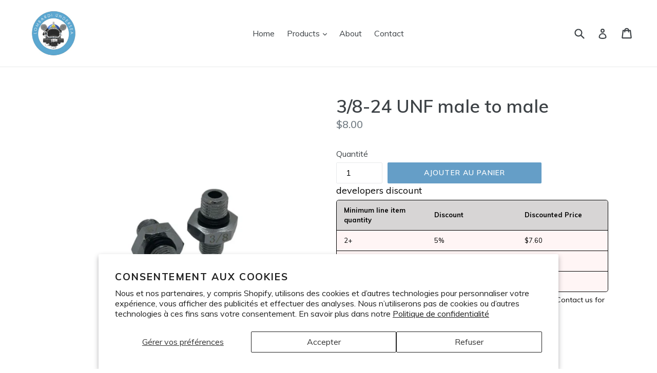

--- FILE ---
content_type: text/html; charset=utf-8
request_url: https://www.underseatools.com/fr/products/3-8-24-unf-male-to-male
body_size: 44237
content:
<!doctype html>
<!--[if IE 9]> <html class="ie9 no-js" lang="fr"> <![endif]-->
<!-- [if (gt IE 9)|!(IE)]><! -->
<html class="no-js" lang="fr">
  <!-- <![endif] -->
  <head>
    <!-- Start of Booster Apps Seo-0.1-->
<title>3/8-24 UNF male to male | Lombardi Undersea</title><meta name="description" content="3/8-24 UNF male to male adapter." /><script type="application/ld+json">
  {
    "@context": "https://schema.org",
    "@type": "Organization",
    "name": "Lombardi Undersea",
    "url": "https://www.underseatools.com",
    "description": "Lombardi Undersea LLC has been in the business of underwater intervention for over 25 years. Our products and services are aimed at offering simple but robust solutions to undersea challenges, and with well-considered logic to improve diver safety \u0026 efficiency.","image": "https://www.underseatools.com/cdn/shop/t/10/assets/logo.png?v=894",
      "logo": "https://www.underseatools.com/cdn/shop/t/10/assets/logo.png?v=894","sameAs": ["https://facebook.com/oceanopportunity", "https://twitter.com/oceanopp", "https://youtube.com/channel/oceanopportunity", "https://linkedin.com/mlombardi"]
  }
</script>

<script type="application/ld+json">
  {
    "@context": "https://schema.org",
    "@type": "WebSite",
    "name": "Lombardi Undersea",
    "url": "https://www.underseatools.com",
    "potentialAction": {
      "@type": "SearchAction",
      "query-input": "required name=query",
      "target": "https://www.underseatools.com/search?q={query}"
    }
  }
</script><script type="application/ld+json">
  {
    "@context": "https://schema.org",
    "@type": "Product",
    "name": "3\/8-24 UNF male to male",
    "brand": {"@type": "Brand","name": "ScubaNetwork"},
    "sku": "LU-adapter-38m38m",
    "mpn": "",
    "description": "3\/8-24 UNF male to male adapter.",
    "url": "https://www.underseatools.com/fr/products/3-8-24-unf-male-to-male","image": "https://www.underseatools.com/cdn/shop/files/8D07661F-698B-4702-9401-FCEDD1C8ED02_1217x.png?v=1733445229","itemCondition": "https://schema.org/NewCondition",
    "offers": [{
          "@type": "Offer",
          "price": "8.00",
          "priceCurrency": "USD",
          "itemCondition": "https://schema.org/NewCondition",
          "url": "https://www.underseatools.com/fr/products/3-8-24-unf-male-to-male?variant=40375777722422",
          "sku": "LU-adapter-38m38m",
          "mpn": "",
          "availability" : "https://schema.org/InStock",
          "priceValidUntil": "2026-02-21","gtin14": ""}]}
</script>
<!-- end of Booster Apps SEO -->

    <meta charset="utf-8">
    <meta http-equiv="X-UA-Compatible" content="IE=edge,chrome=1">
    <meta name="viewport" content="width=device-width,initial-scale=1">
    <meta name="theme-color" content="#659ec7">
    <meta name="google-site-verification" content="b8i3eL8nLmsOGMleWI5IhTuMxYuNLKY7oyWhElaOHgg" />
    <link rel="canonical" href="https://www.underseatools.com/fr/products/3-8-24-unf-male-to-male">

    
      <link rel="shortcut icon" href="//www.underseatools.com/cdn/shop/files/Lombardi_Undersea_New_Logo_FINAL_445752ff-5e11-47d8-89ed-53936be62f75_32x32.jpg?v=1630574805" type="image/png">
    

    
    

    

    <!-- /snippets/social-meta-tags.liquid -->
<meta property="og:site_name" content="Lombardi Undersea">
<meta property="og:url" content="https://www.underseatools.com/fr/products/3-8-24-unf-male-to-male">
<meta property="og:title" content="3/8-24 UNF male to male">
<meta property="og:type" content="product">
<meta property="og:description" content="3/8-24 UNF male to male adapter."><meta property="og:price:amount" content="8.00">
  <meta property="og:price:currency" content="USD"><meta property="og:image" content="http://www.underseatools.com/cdn/shop/files/8D07661F-698B-4702-9401-FCEDD1C8ED02_1024x1024.png?v=1733445229">
<meta property="og:image:secure_url" content="https://www.underseatools.com/cdn/shop/files/8D07661F-698B-4702-9401-FCEDD1C8ED02_1024x1024.png?v=1733445229">

<meta name="twitter:site" content="@https://twitter/oceanopp">
<meta name="twitter:card" content="summary_large_image">
<meta name="twitter:title" content="3/8-24 UNF male to male">
<meta name="twitter:description" content="3/8-24 UNF male to male adapter.">


    <link href="//www.underseatools.com/cdn/shop/t/10/assets/theme.scss.css?v=105641246849862149481747825180" rel="stylesheet" type="text/css" media="all" />
    <link href="//www.underseatools.com/cdn/shop/t/10/assets/custom.css?v=161221752234865118861747825179" rel="stylesheet" type="text/css" media="all" />
    

  <link href="//fonts.googleapis.com/css?family=Muli:400,700" rel="stylesheet" type="text/css" media="all" />


  

    <link href="//fonts.googleapis.com/css?family=Muli:600" rel="stylesheet" type="text/css" media="all" />
  



    <script>
      var theme = {
        strings: {
          addToCart: "Ajouter au panier",
          soldOut: "Épuisé",
          unavailable: "Non disponible",
          showMore: "Voir plus",
          showLess: "Afficher moins",
          addressError: "Vous ne trouvez pas cette adresse",
          addressNoResults: "Aucun résultat pour cette adresse",
          addressQueryLimit: "Vous avez dépassé la limite de Google utilisation de l'API. Envisager la mise à niveau à un \u003ca href=\"https:\/\/developers.google.com\/maps\/premium\/usage-limits\"\u003erégime spécial\u003c\/a\u003e.",
          authError: "Il y avait un problème authentifier votre compte Google Maps."
        },
        moneyFormat: "${{amount}}"
      }

      document.documentElement.className = document.documentElement.className.replace('no-js', 'js');
    </script>

    <!--[if (lte IE 9) ]> <script src="//www.underseatools.com/cdn/shop/t/10/assets/match-media.min.js?v=22265819453975888031747746765" type="text/javascript"></script> <![endif]-->

    

    <!-- [if (gt IE 9)|!(IE)]><! -->
    <script src="//www.underseatools.com/cdn/shop/t/10/assets/lazysizes.js?v=68441465964607740661747746765" async="async"></script>
    <!-- <![endif] -->
    <!--[if lte IE 9]> <script src="//www.underseatools.com/cdn/shop/t/10/assets/lazysizes.min.js?v=894"></script> <![endif]-->

    <!-- [if (gt IE 9)|!(IE)]><! -->
    <script src="//www.underseatools.com/cdn/shop/t/10/assets/vendor.js?v=136118274122071307521747746765" defer="defer"></script>
    <!-- <![endif] -->
    <!--[if lte IE 9]> <script src="//www.underseatools.com/cdn/shop/t/10/assets/vendor.js?v=136118274122071307521747746765"></script> <![endif]-->

    <!-- [if (gt IE 9)|!(IE)]><! -->
    <script src="//www.underseatools.com/cdn/shop/t/10/assets/theme.js?v=105168736828464233611747746765" defer="defer"></script>
    <!-- <![endif] -->
    <!--[if lte IE 9]> <script src="//www.underseatools.com/cdn/shop/t/10/assets/theme.js?v=105168736828464233611747746765"></script> <![endif]-->

    <script>window.performance && window.performance.mark && window.performance.mark('shopify.content_for_header.start');</script><meta name="google-site-verification" content="izETA3D5itjpoEiHxRiOw2jKJeu6-gNQ4BiXdM9uC7k">
<meta id="shopify-digital-wallet" name="shopify-digital-wallet" content="/24271539/digital_wallets/dialog">
<meta name="shopify-checkout-api-token" content="86de375339c55f7b13bddb9679027054">
<meta id="in-context-paypal-metadata" data-shop-id="24271539" data-venmo-supported="false" data-environment="production" data-locale="fr_FR" data-paypal-v4="true" data-currency="USD">
<link rel="alternate" hreflang="x-default" href="https://www.underseatools.com/products/3-8-24-unf-male-to-male">
<link rel="alternate" hreflang="en" href="https://www.underseatools.com/products/3-8-24-unf-male-to-male">
<link rel="alternate" hreflang="ar" href="https://www.underseatools.com/ar/products/3-8-24-unf-male-to-male">
<link rel="alternate" hreflang="es" href="https://www.underseatools.com/es/products/3-8-24-unf-male-to-male">
<link rel="alternate" hreflang="fr" href="https://www.underseatools.com/fr/products/3-8-24-unf-male-to-male">
<link rel="alternate" hreflang="hi" href="https://www.underseatools.com/hi/products/3-8-24-unf-male-to-male">
<link rel="alternate" hreflang="zh-Hans" href="https://www.underseatools.com/zh/products/3-8-24-unf-male-to-male">
<link rel="alternate" hreflang="zh-Hans-CN" href="https://www.underseatools.com/zh-cn/products/3-8-24-unf-male-to-male">
<link rel="alternate" hreflang="zh-Hans-AC" href="https://www.underseatools.com/zh/products/3-8-24-unf-male-to-male">
<link rel="alternate" hreflang="zh-Hans-AD" href="https://www.underseatools.com/zh/products/3-8-24-unf-male-to-male">
<link rel="alternate" hreflang="zh-Hans-AE" href="https://www.underseatools.com/zh/products/3-8-24-unf-male-to-male">
<link rel="alternate" hreflang="zh-Hans-AF" href="https://www.underseatools.com/zh/products/3-8-24-unf-male-to-male">
<link rel="alternate" hreflang="zh-Hans-AG" href="https://www.underseatools.com/zh/products/3-8-24-unf-male-to-male">
<link rel="alternate" hreflang="zh-Hans-AI" href="https://www.underseatools.com/zh/products/3-8-24-unf-male-to-male">
<link rel="alternate" hreflang="zh-Hans-AL" href="https://www.underseatools.com/zh/products/3-8-24-unf-male-to-male">
<link rel="alternate" hreflang="zh-Hans-AM" href="https://www.underseatools.com/zh/products/3-8-24-unf-male-to-male">
<link rel="alternate" hreflang="zh-Hans-AO" href="https://www.underseatools.com/zh/products/3-8-24-unf-male-to-male">
<link rel="alternate" hreflang="zh-Hans-AR" href="https://www.underseatools.com/zh/products/3-8-24-unf-male-to-male">
<link rel="alternate" hreflang="zh-Hans-AT" href="https://www.underseatools.com/zh/products/3-8-24-unf-male-to-male">
<link rel="alternate" hreflang="zh-Hans-AU" href="https://www.underseatools.com/zh/products/3-8-24-unf-male-to-male">
<link rel="alternate" hreflang="zh-Hans-AW" href="https://www.underseatools.com/zh/products/3-8-24-unf-male-to-male">
<link rel="alternate" hreflang="zh-Hans-AX" href="https://www.underseatools.com/zh/products/3-8-24-unf-male-to-male">
<link rel="alternate" hreflang="zh-Hans-AZ" href="https://www.underseatools.com/zh/products/3-8-24-unf-male-to-male">
<link rel="alternate" hreflang="zh-Hans-BA" href="https://www.underseatools.com/zh/products/3-8-24-unf-male-to-male">
<link rel="alternate" hreflang="zh-Hans-BB" href="https://www.underseatools.com/zh/products/3-8-24-unf-male-to-male">
<link rel="alternate" hreflang="zh-Hans-BD" href="https://www.underseatools.com/zh/products/3-8-24-unf-male-to-male">
<link rel="alternate" hreflang="zh-Hans-BE" href="https://www.underseatools.com/zh/products/3-8-24-unf-male-to-male">
<link rel="alternate" hreflang="zh-Hans-BF" href="https://www.underseatools.com/zh/products/3-8-24-unf-male-to-male">
<link rel="alternate" hreflang="zh-Hans-BG" href="https://www.underseatools.com/zh/products/3-8-24-unf-male-to-male">
<link rel="alternate" hreflang="zh-Hans-BH" href="https://www.underseatools.com/zh/products/3-8-24-unf-male-to-male">
<link rel="alternate" hreflang="zh-Hans-BI" href="https://www.underseatools.com/zh/products/3-8-24-unf-male-to-male">
<link rel="alternate" hreflang="zh-Hans-BJ" href="https://www.underseatools.com/zh/products/3-8-24-unf-male-to-male">
<link rel="alternate" hreflang="zh-Hans-BL" href="https://www.underseatools.com/zh/products/3-8-24-unf-male-to-male">
<link rel="alternate" hreflang="zh-Hans-BM" href="https://www.underseatools.com/zh/products/3-8-24-unf-male-to-male">
<link rel="alternate" hreflang="zh-Hans-BN" href="https://www.underseatools.com/zh/products/3-8-24-unf-male-to-male">
<link rel="alternate" hreflang="zh-Hans-BO" href="https://www.underseatools.com/zh/products/3-8-24-unf-male-to-male">
<link rel="alternate" hreflang="zh-Hans-BQ" href="https://www.underseatools.com/zh/products/3-8-24-unf-male-to-male">
<link rel="alternate" hreflang="zh-Hans-BR" href="https://www.underseatools.com/zh/products/3-8-24-unf-male-to-male">
<link rel="alternate" hreflang="zh-Hans-BS" href="https://www.underseatools.com/zh/products/3-8-24-unf-male-to-male">
<link rel="alternate" hreflang="zh-Hans-BT" href="https://www.underseatools.com/zh/products/3-8-24-unf-male-to-male">
<link rel="alternate" hreflang="zh-Hans-BW" href="https://www.underseatools.com/zh/products/3-8-24-unf-male-to-male">
<link rel="alternate" hreflang="zh-Hans-BY" href="https://www.underseatools.com/zh/products/3-8-24-unf-male-to-male">
<link rel="alternate" hreflang="zh-Hans-BZ" href="https://www.underseatools.com/zh/products/3-8-24-unf-male-to-male">
<link rel="alternate" hreflang="zh-Hans-CA" href="https://www.underseatools.com/zh/products/3-8-24-unf-male-to-male">
<link rel="alternate" hreflang="zh-Hans-CC" href="https://www.underseatools.com/zh/products/3-8-24-unf-male-to-male">
<link rel="alternate" hreflang="zh-Hans-CD" href="https://www.underseatools.com/zh/products/3-8-24-unf-male-to-male">
<link rel="alternate" hreflang="zh-Hans-CF" href="https://www.underseatools.com/zh/products/3-8-24-unf-male-to-male">
<link rel="alternate" hreflang="zh-Hans-CG" href="https://www.underseatools.com/zh/products/3-8-24-unf-male-to-male">
<link rel="alternate" hreflang="zh-Hans-CH" href="https://www.underseatools.com/zh/products/3-8-24-unf-male-to-male">
<link rel="alternate" hreflang="zh-Hans-CI" href="https://www.underseatools.com/zh/products/3-8-24-unf-male-to-male">
<link rel="alternate" hreflang="zh-Hans-CK" href="https://www.underseatools.com/zh/products/3-8-24-unf-male-to-male">
<link rel="alternate" hreflang="zh-Hans-CL" href="https://www.underseatools.com/zh/products/3-8-24-unf-male-to-male">
<link rel="alternate" hreflang="zh-Hans-CM" href="https://www.underseatools.com/zh/products/3-8-24-unf-male-to-male">
<link rel="alternate" hreflang="zh-Hans-CO" href="https://www.underseatools.com/zh/products/3-8-24-unf-male-to-male">
<link rel="alternate" hreflang="zh-Hans-CR" href="https://www.underseatools.com/zh/products/3-8-24-unf-male-to-male">
<link rel="alternate" hreflang="zh-Hans-CV" href="https://www.underseatools.com/zh/products/3-8-24-unf-male-to-male">
<link rel="alternate" hreflang="zh-Hans-CW" href="https://www.underseatools.com/zh/products/3-8-24-unf-male-to-male">
<link rel="alternate" hreflang="zh-Hans-CX" href="https://www.underseatools.com/zh/products/3-8-24-unf-male-to-male">
<link rel="alternate" hreflang="zh-Hans-CY" href="https://www.underseatools.com/zh/products/3-8-24-unf-male-to-male">
<link rel="alternate" hreflang="zh-Hans-CZ" href="https://www.underseatools.com/zh/products/3-8-24-unf-male-to-male">
<link rel="alternate" hreflang="zh-Hans-DE" href="https://www.underseatools.com/zh/products/3-8-24-unf-male-to-male">
<link rel="alternate" hreflang="zh-Hans-DJ" href="https://www.underseatools.com/zh/products/3-8-24-unf-male-to-male">
<link rel="alternate" hreflang="zh-Hans-DK" href="https://www.underseatools.com/zh/products/3-8-24-unf-male-to-male">
<link rel="alternate" hreflang="zh-Hans-DM" href="https://www.underseatools.com/zh/products/3-8-24-unf-male-to-male">
<link rel="alternate" hreflang="zh-Hans-DO" href="https://www.underseatools.com/zh/products/3-8-24-unf-male-to-male">
<link rel="alternate" hreflang="zh-Hans-DZ" href="https://www.underseatools.com/zh/products/3-8-24-unf-male-to-male">
<link rel="alternate" hreflang="zh-Hans-EC" href="https://www.underseatools.com/zh/products/3-8-24-unf-male-to-male">
<link rel="alternate" hreflang="zh-Hans-EE" href="https://www.underseatools.com/zh/products/3-8-24-unf-male-to-male">
<link rel="alternate" hreflang="zh-Hans-EG" href="https://www.underseatools.com/zh/products/3-8-24-unf-male-to-male">
<link rel="alternate" hreflang="zh-Hans-EH" href="https://www.underseatools.com/zh/products/3-8-24-unf-male-to-male">
<link rel="alternate" hreflang="zh-Hans-ER" href="https://www.underseatools.com/zh/products/3-8-24-unf-male-to-male">
<link rel="alternate" hreflang="zh-Hans-ES" href="https://www.underseatools.com/zh/products/3-8-24-unf-male-to-male">
<link rel="alternate" hreflang="zh-Hans-ET" href="https://www.underseatools.com/zh/products/3-8-24-unf-male-to-male">
<link rel="alternate" hreflang="zh-Hans-FI" href="https://www.underseatools.com/zh/products/3-8-24-unf-male-to-male">
<link rel="alternate" hreflang="zh-Hans-FJ" href="https://www.underseatools.com/zh/products/3-8-24-unf-male-to-male">
<link rel="alternate" hreflang="zh-Hans-FK" href="https://www.underseatools.com/zh/products/3-8-24-unf-male-to-male">
<link rel="alternate" hreflang="zh-Hans-FO" href="https://www.underseatools.com/zh/products/3-8-24-unf-male-to-male">
<link rel="alternate" hreflang="zh-Hans-FR" href="https://www.underseatools.com/zh/products/3-8-24-unf-male-to-male">
<link rel="alternate" hreflang="zh-Hans-GA" href="https://www.underseatools.com/zh/products/3-8-24-unf-male-to-male">
<link rel="alternate" hreflang="zh-Hans-GB" href="https://www.underseatools.com/zh/products/3-8-24-unf-male-to-male">
<link rel="alternate" hreflang="zh-Hans-GD" href="https://www.underseatools.com/zh/products/3-8-24-unf-male-to-male">
<link rel="alternate" hreflang="zh-Hans-GE" href="https://www.underseatools.com/zh/products/3-8-24-unf-male-to-male">
<link rel="alternate" hreflang="zh-Hans-GF" href="https://www.underseatools.com/zh/products/3-8-24-unf-male-to-male">
<link rel="alternate" hreflang="zh-Hans-GG" href="https://www.underseatools.com/zh/products/3-8-24-unf-male-to-male">
<link rel="alternate" hreflang="zh-Hans-GH" href="https://www.underseatools.com/zh/products/3-8-24-unf-male-to-male">
<link rel="alternate" hreflang="zh-Hans-GI" href="https://www.underseatools.com/zh/products/3-8-24-unf-male-to-male">
<link rel="alternate" hreflang="zh-Hans-GL" href="https://www.underseatools.com/zh/products/3-8-24-unf-male-to-male">
<link rel="alternate" hreflang="zh-Hans-GM" href="https://www.underseatools.com/zh/products/3-8-24-unf-male-to-male">
<link rel="alternate" hreflang="zh-Hans-GN" href="https://www.underseatools.com/zh/products/3-8-24-unf-male-to-male">
<link rel="alternate" hreflang="zh-Hans-GP" href="https://www.underseatools.com/zh/products/3-8-24-unf-male-to-male">
<link rel="alternate" hreflang="zh-Hans-GQ" href="https://www.underseatools.com/zh/products/3-8-24-unf-male-to-male">
<link rel="alternate" hreflang="zh-Hans-GR" href="https://www.underseatools.com/zh/products/3-8-24-unf-male-to-male">
<link rel="alternate" hreflang="zh-Hans-GS" href="https://www.underseatools.com/zh/products/3-8-24-unf-male-to-male">
<link rel="alternate" hreflang="zh-Hans-GT" href="https://www.underseatools.com/zh/products/3-8-24-unf-male-to-male">
<link rel="alternate" hreflang="zh-Hans-GW" href="https://www.underseatools.com/zh/products/3-8-24-unf-male-to-male">
<link rel="alternate" hreflang="zh-Hans-GY" href="https://www.underseatools.com/zh/products/3-8-24-unf-male-to-male">
<link rel="alternate" hreflang="zh-Hans-HK" href="https://www.underseatools.com/zh/products/3-8-24-unf-male-to-male">
<link rel="alternate" hreflang="zh-Hans-HN" href="https://www.underseatools.com/zh/products/3-8-24-unf-male-to-male">
<link rel="alternate" hreflang="zh-Hans-HR" href="https://www.underseatools.com/zh/products/3-8-24-unf-male-to-male">
<link rel="alternate" hreflang="zh-Hans-HT" href="https://www.underseatools.com/zh/products/3-8-24-unf-male-to-male">
<link rel="alternate" hreflang="zh-Hans-HU" href="https://www.underseatools.com/zh/products/3-8-24-unf-male-to-male">
<link rel="alternate" hreflang="zh-Hans-ID" href="https://www.underseatools.com/zh/products/3-8-24-unf-male-to-male">
<link rel="alternate" hreflang="zh-Hans-IE" href="https://www.underseatools.com/zh/products/3-8-24-unf-male-to-male">
<link rel="alternate" hreflang="zh-Hans-IL" href="https://www.underseatools.com/zh/products/3-8-24-unf-male-to-male">
<link rel="alternate" hreflang="zh-Hans-IM" href="https://www.underseatools.com/zh/products/3-8-24-unf-male-to-male">
<link rel="alternate" hreflang="zh-Hans-IN" href="https://www.underseatools.com/zh/products/3-8-24-unf-male-to-male">
<link rel="alternate" hreflang="zh-Hans-IO" href="https://www.underseatools.com/zh/products/3-8-24-unf-male-to-male">
<link rel="alternate" hreflang="zh-Hans-IQ" href="https://www.underseatools.com/zh/products/3-8-24-unf-male-to-male">
<link rel="alternate" hreflang="zh-Hans-IS" href="https://www.underseatools.com/zh/products/3-8-24-unf-male-to-male">
<link rel="alternate" hreflang="zh-Hans-IT" href="https://www.underseatools.com/zh/products/3-8-24-unf-male-to-male">
<link rel="alternate" hreflang="zh-Hans-JE" href="https://www.underseatools.com/zh/products/3-8-24-unf-male-to-male">
<link rel="alternate" hreflang="zh-Hans-JM" href="https://www.underseatools.com/zh/products/3-8-24-unf-male-to-male">
<link rel="alternate" hreflang="zh-Hans-JO" href="https://www.underseatools.com/zh/products/3-8-24-unf-male-to-male">
<link rel="alternate" hreflang="zh-Hans-JP" href="https://www.underseatools.com/zh/products/3-8-24-unf-male-to-male">
<link rel="alternate" hreflang="zh-Hans-KE" href="https://www.underseatools.com/zh/products/3-8-24-unf-male-to-male">
<link rel="alternate" hreflang="zh-Hans-KG" href="https://www.underseatools.com/zh/products/3-8-24-unf-male-to-male">
<link rel="alternate" hreflang="zh-Hans-KH" href="https://www.underseatools.com/zh/products/3-8-24-unf-male-to-male">
<link rel="alternate" hreflang="zh-Hans-KI" href="https://www.underseatools.com/zh/products/3-8-24-unf-male-to-male">
<link rel="alternate" hreflang="zh-Hans-KM" href="https://www.underseatools.com/zh/products/3-8-24-unf-male-to-male">
<link rel="alternate" hreflang="zh-Hans-KN" href="https://www.underseatools.com/zh/products/3-8-24-unf-male-to-male">
<link rel="alternate" hreflang="zh-Hans-KR" href="https://www.underseatools.com/zh/products/3-8-24-unf-male-to-male">
<link rel="alternate" hreflang="zh-Hans-KW" href="https://www.underseatools.com/zh/products/3-8-24-unf-male-to-male">
<link rel="alternate" hreflang="zh-Hans-KY" href="https://www.underseatools.com/zh/products/3-8-24-unf-male-to-male">
<link rel="alternate" hreflang="zh-Hans-KZ" href="https://www.underseatools.com/zh/products/3-8-24-unf-male-to-male">
<link rel="alternate" hreflang="zh-Hans-LA" href="https://www.underseatools.com/zh/products/3-8-24-unf-male-to-male">
<link rel="alternate" hreflang="zh-Hans-LB" href="https://www.underseatools.com/zh/products/3-8-24-unf-male-to-male">
<link rel="alternate" hreflang="zh-Hans-LC" href="https://www.underseatools.com/zh/products/3-8-24-unf-male-to-male">
<link rel="alternate" hreflang="zh-Hans-LI" href="https://www.underseatools.com/zh/products/3-8-24-unf-male-to-male">
<link rel="alternate" hreflang="zh-Hans-LK" href="https://www.underseatools.com/zh/products/3-8-24-unf-male-to-male">
<link rel="alternate" hreflang="zh-Hans-LR" href="https://www.underseatools.com/zh/products/3-8-24-unf-male-to-male">
<link rel="alternate" hreflang="zh-Hans-LS" href="https://www.underseatools.com/zh/products/3-8-24-unf-male-to-male">
<link rel="alternate" hreflang="zh-Hans-LT" href="https://www.underseatools.com/zh/products/3-8-24-unf-male-to-male">
<link rel="alternate" hreflang="zh-Hans-LU" href="https://www.underseatools.com/zh/products/3-8-24-unf-male-to-male">
<link rel="alternate" hreflang="zh-Hans-LV" href="https://www.underseatools.com/zh/products/3-8-24-unf-male-to-male">
<link rel="alternate" hreflang="zh-Hans-LY" href="https://www.underseatools.com/zh/products/3-8-24-unf-male-to-male">
<link rel="alternate" hreflang="zh-Hans-MA" href="https://www.underseatools.com/zh/products/3-8-24-unf-male-to-male">
<link rel="alternate" hreflang="zh-Hans-MC" href="https://www.underseatools.com/zh/products/3-8-24-unf-male-to-male">
<link rel="alternate" hreflang="zh-Hans-MD" href="https://www.underseatools.com/zh/products/3-8-24-unf-male-to-male">
<link rel="alternate" hreflang="zh-Hans-ME" href="https://www.underseatools.com/zh/products/3-8-24-unf-male-to-male">
<link rel="alternate" hreflang="zh-Hans-MF" href="https://www.underseatools.com/zh/products/3-8-24-unf-male-to-male">
<link rel="alternate" hreflang="zh-Hans-MG" href="https://www.underseatools.com/zh/products/3-8-24-unf-male-to-male">
<link rel="alternate" hreflang="zh-Hans-MK" href="https://www.underseatools.com/zh/products/3-8-24-unf-male-to-male">
<link rel="alternate" hreflang="zh-Hans-ML" href="https://www.underseatools.com/zh/products/3-8-24-unf-male-to-male">
<link rel="alternate" hreflang="zh-Hans-MM" href="https://www.underseatools.com/zh/products/3-8-24-unf-male-to-male">
<link rel="alternate" hreflang="zh-Hans-MN" href="https://www.underseatools.com/zh/products/3-8-24-unf-male-to-male">
<link rel="alternate" hreflang="zh-Hans-MO" href="https://www.underseatools.com/zh/products/3-8-24-unf-male-to-male">
<link rel="alternate" hreflang="zh-Hans-MQ" href="https://www.underseatools.com/zh/products/3-8-24-unf-male-to-male">
<link rel="alternate" hreflang="zh-Hans-MR" href="https://www.underseatools.com/zh/products/3-8-24-unf-male-to-male">
<link rel="alternate" hreflang="zh-Hans-MS" href="https://www.underseatools.com/zh/products/3-8-24-unf-male-to-male">
<link rel="alternate" hreflang="zh-Hans-MT" href="https://www.underseatools.com/zh/products/3-8-24-unf-male-to-male">
<link rel="alternate" hreflang="zh-Hans-MU" href="https://www.underseatools.com/zh/products/3-8-24-unf-male-to-male">
<link rel="alternate" hreflang="zh-Hans-MV" href="https://www.underseatools.com/zh/products/3-8-24-unf-male-to-male">
<link rel="alternate" hreflang="zh-Hans-MW" href="https://www.underseatools.com/zh/products/3-8-24-unf-male-to-male">
<link rel="alternate" hreflang="zh-Hans-MX" href="https://www.underseatools.com/zh/products/3-8-24-unf-male-to-male">
<link rel="alternate" hreflang="zh-Hans-MY" href="https://www.underseatools.com/zh/products/3-8-24-unf-male-to-male">
<link rel="alternate" hreflang="zh-Hans-MZ" href="https://www.underseatools.com/zh/products/3-8-24-unf-male-to-male">
<link rel="alternate" hreflang="zh-Hans-NA" href="https://www.underseatools.com/zh/products/3-8-24-unf-male-to-male">
<link rel="alternate" hreflang="zh-Hans-NC" href="https://www.underseatools.com/zh/products/3-8-24-unf-male-to-male">
<link rel="alternate" hreflang="zh-Hans-NE" href="https://www.underseatools.com/zh/products/3-8-24-unf-male-to-male">
<link rel="alternate" hreflang="zh-Hans-NF" href="https://www.underseatools.com/zh/products/3-8-24-unf-male-to-male">
<link rel="alternate" hreflang="zh-Hans-NG" href="https://www.underseatools.com/zh/products/3-8-24-unf-male-to-male">
<link rel="alternate" hreflang="zh-Hans-NI" href="https://www.underseatools.com/zh/products/3-8-24-unf-male-to-male">
<link rel="alternate" hreflang="zh-Hans-NL" href="https://www.underseatools.com/zh/products/3-8-24-unf-male-to-male">
<link rel="alternate" hreflang="zh-Hans-NO" href="https://www.underseatools.com/zh/products/3-8-24-unf-male-to-male">
<link rel="alternate" hreflang="zh-Hans-NP" href="https://www.underseatools.com/zh/products/3-8-24-unf-male-to-male">
<link rel="alternate" hreflang="zh-Hans-NR" href="https://www.underseatools.com/zh/products/3-8-24-unf-male-to-male">
<link rel="alternate" hreflang="zh-Hans-NU" href="https://www.underseatools.com/zh/products/3-8-24-unf-male-to-male">
<link rel="alternate" hreflang="zh-Hans-NZ" href="https://www.underseatools.com/zh/products/3-8-24-unf-male-to-male">
<link rel="alternate" hreflang="zh-Hans-OM" href="https://www.underseatools.com/zh/products/3-8-24-unf-male-to-male">
<link rel="alternate" hreflang="zh-Hans-PA" href="https://www.underseatools.com/zh/products/3-8-24-unf-male-to-male">
<link rel="alternate" hreflang="zh-Hans-PE" href="https://www.underseatools.com/zh/products/3-8-24-unf-male-to-male">
<link rel="alternate" hreflang="zh-Hans-PF" href="https://www.underseatools.com/zh/products/3-8-24-unf-male-to-male">
<link rel="alternate" hreflang="zh-Hans-PG" href="https://www.underseatools.com/zh/products/3-8-24-unf-male-to-male">
<link rel="alternate" hreflang="zh-Hans-PH" href="https://www.underseatools.com/zh/products/3-8-24-unf-male-to-male">
<link rel="alternate" hreflang="zh-Hans-PK" href="https://www.underseatools.com/zh/products/3-8-24-unf-male-to-male">
<link rel="alternate" hreflang="zh-Hans-PL" href="https://www.underseatools.com/zh/products/3-8-24-unf-male-to-male">
<link rel="alternate" hreflang="zh-Hans-PM" href="https://www.underseatools.com/zh/products/3-8-24-unf-male-to-male">
<link rel="alternate" hreflang="zh-Hans-PN" href="https://www.underseatools.com/zh/products/3-8-24-unf-male-to-male">
<link rel="alternate" hreflang="zh-Hans-PS" href="https://www.underseatools.com/zh/products/3-8-24-unf-male-to-male">
<link rel="alternate" hreflang="zh-Hans-PT" href="https://www.underseatools.com/zh/products/3-8-24-unf-male-to-male">
<link rel="alternate" hreflang="zh-Hans-PY" href="https://www.underseatools.com/zh/products/3-8-24-unf-male-to-male">
<link rel="alternate" hreflang="zh-Hans-QA" href="https://www.underseatools.com/zh/products/3-8-24-unf-male-to-male">
<link rel="alternate" hreflang="zh-Hans-RE" href="https://www.underseatools.com/zh/products/3-8-24-unf-male-to-male">
<link rel="alternate" hreflang="zh-Hans-RO" href="https://www.underseatools.com/zh/products/3-8-24-unf-male-to-male">
<link rel="alternate" hreflang="zh-Hans-RS" href="https://www.underseatools.com/zh/products/3-8-24-unf-male-to-male">
<link rel="alternate" hreflang="zh-Hans-RU" href="https://www.underseatools.com/zh/products/3-8-24-unf-male-to-male">
<link rel="alternate" hreflang="zh-Hans-RW" href="https://www.underseatools.com/zh/products/3-8-24-unf-male-to-male">
<link rel="alternate" hreflang="zh-Hans-SA" href="https://www.underseatools.com/zh/products/3-8-24-unf-male-to-male">
<link rel="alternate" hreflang="zh-Hans-SB" href="https://www.underseatools.com/zh/products/3-8-24-unf-male-to-male">
<link rel="alternate" hreflang="zh-Hans-SC" href="https://www.underseatools.com/zh/products/3-8-24-unf-male-to-male">
<link rel="alternate" hreflang="zh-Hans-SD" href="https://www.underseatools.com/zh/products/3-8-24-unf-male-to-male">
<link rel="alternate" hreflang="zh-Hans-SE" href="https://www.underseatools.com/zh/products/3-8-24-unf-male-to-male">
<link rel="alternate" hreflang="zh-Hans-SG" href="https://www.underseatools.com/zh/products/3-8-24-unf-male-to-male">
<link rel="alternate" hreflang="zh-Hans-SH" href="https://www.underseatools.com/zh/products/3-8-24-unf-male-to-male">
<link rel="alternate" hreflang="zh-Hans-SI" href="https://www.underseatools.com/zh/products/3-8-24-unf-male-to-male">
<link rel="alternate" hreflang="zh-Hans-SJ" href="https://www.underseatools.com/zh/products/3-8-24-unf-male-to-male">
<link rel="alternate" hreflang="zh-Hans-SK" href="https://www.underseatools.com/zh/products/3-8-24-unf-male-to-male">
<link rel="alternate" hreflang="zh-Hans-SL" href="https://www.underseatools.com/zh/products/3-8-24-unf-male-to-male">
<link rel="alternate" hreflang="zh-Hans-SM" href="https://www.underseatools.com/zh/products/3-8-24-unf-male-to-male">
<link rel="alternate" hreflang="zh-Hans-SN" href="https://www.underseatools.com/zh/products/3-8-24-unf-male-to-male">
<link rel="alternate" hreflang="zh-Hans-SO" href="https://www.underseatools.com/zh/products/3-8-24-unf-male-to-male">
<link rel="alternate" hreflang="zh-Hans-SR" href="https://www.underseatools.com/zh/products/3-8-24-unf-male-to-male">
<link rel="alternate" hreflang="zh-Hans-SS" href="https://www.underseatools.com/zh/products/3-8-24-unf-male-to-male">
<link rel="alternate" hreflang="zh-Hans-ST" href="https://www.underseatools.com/zh/products/3-8-24-unf-male-to-male">
<link rel="alternate" hreflang="zh-Hans-SV" href="https://www.underseatools.com/zh/products/3-8-24-unf-male-to-male">
<link rel="alternate" hreflang="zh-Hans-SX" href="https://www.underseatools.com/zh/products/3-8-24-unf-male-to-male">
<link rel="alternate" hreflang="zh-Hans-SZ" href="https://www.underseatools.com/zh/products/3-8-24-unf-male-to-male">
<link rel="alternate" hreflang="zh-Hans-TA" href="https://www.underseatools.com/zh/products/3-8-24-unf-male-to-male">
<link rel="alternate" hreflang="zh-Hans-TC" href="https://www.underseatools.com/zh/products/3-8-24-unf-male-to-male">
<link rel="alternate" hreflang="zh-Hans-TD" href="https://www.underseatools.com/zh/products/3-8-24-unf-male-to-male">
<link rel="alternate" hreflang="zh-Hans-TF" href="https://www.underseatools.com/zh/products/3-8-24-unf-male-to-male">
<link rel="alternate" hreflang="zh-Hans-TG" href="https://www.underseatools.com/zh/products/3-8-24-unf-male-to-male">
<link rel="alternate" hreflang="zh-Hans-TH" href="https://www.underseatools.com/zh/products/3-8-24-unf-male-to-male">
<link rel="alternate" hreflang="zh-Hans-TJ" href="https://www.underseatools.com/zh/products/3-8-24-unf-male-to-male">
<link rel="alternate" hreflang="zh-Hans-TK" href="https://www.underseatools.com/zh/products/3-8-24-unf-male-to-male">
<link rel="alternate" hreflang="zh-Hans-TL" href="https://www.underseatools.com/zh/products/3-8-24-unf-male-to-male">
<link rel="alternate" hreflang="zh-Hans-TM" href="https://www.underseatools.com/zh/products/3-8-24-unf-male-to-male">
<link rel="alternate" hreflang="zh-Hans-TN" href="https://www.underseatools.com/zh/products/3-8-24-unf-male-to-male">
<link rel="alternate" hreflang="zh-Hans-TO" href="https://www.underseatools.com/zh/products/3-8-24-unf-male-to-male">
<link rel="alternate" hreflang="zh-Hans-TR" href="https://www.underseatools.com/zh/products/3-8-24-unf-male-to-male">
<link rel="alternate" hreflang="zh-Hans-TT" href="https://www.underseatools.com/zh/products/3-8-24-unf-male-to-male">
<link rel="alternate" hreflang="zh-Hans-TV" href="https://www.underseatools.com/zh/products/3-8-24-unf-male-to-male">
<link rel="alternate" hreflang="zh-Hans-TW" href="https://www.underseatools.com/zh/products/3-8-24-unf-male-to-male">
<link rel="alternate" hreflang="zh-Hans-TZ" href="https://www.underseatools.com/zh/products/3-8-24-unf-male-to-male">
<link rel="alternate" hreflang="zh-Hans-UA" href="https://www.underseatools.com/zh/products/3-8-24-unf-male-to-male">
<link rel="alternate" hreflang="zh-Hans-UG" href="https://www.underseatools.com/zh/products/3-8-24-unf-male-to-male">
<link rel="alternate" hreflang="zh-Hans-UM" href="https://www.underseatools.com/zh/products/3-8-24-unf-male-to-male">
<link rel="alternate" hreflang="zh-Hans-US" href="https://www.underseatools.com/zh/products/3-8-24-unf-male-to-male">
<link rel="alternate" hreflang="zh-Hans-UY" href="https://www.underseatools.com/zh/products/3-8-24-unf-male-to-male">
<link rel="alternate" hreflang="zh-Hans-UZ" href="https://www.underseatools.com/zh/products/3-8-24-unf-male-to-male">
<link rel="alternate" hreflang="zh-Hans-VA" href="https://www.underseatools.com/zh/products/3-8-24-unf-male-to-male">
<link rel="alternate" hreflang="zh-Hans-VC" href="https://www.underseatools.com/zh/products/3-8-24-unf-male-to-male">
<link rel="alternate" hreflang="zh-Hans-VE" href="https://www.underseatools.com/zh/products/3-8-24-unf-male-to-male">
<link rel="alternate" hreflang="zh-Hans-VG" href="https://www.underseatools.com/zh/products/3-8-24-unf-male-to-male">
<link rel="alternate" hreflang="zh-Hans-VN" href="https://www.underseatools.com/zh/products/3-8-24-unf-male-to-male">
<link rel="alternate" hreflang="zh-Hans-VU" href="https://www.underseatools.com/zh/products/3-8-24-unf-male-to-male">
<link rel="alternate" hreflang="zh-Hans-WF" href="https://www.underseatools.com/zh/products/3-8-24-unf-male-to-male">
<link rel="alternate" hreflang="zh-Hans-WS" href="https://www.underseatools.com/zh/products/3-8-24-unf-male-to-male">
<link rel="alternate" hreflang="zh-Hans-XK" href="https://www.underseatools.com/zh/products/3-8-24-unf-male-to-male">
<link rel="alternate" hreflang="zh-Hans-YE" href="https://www.underseatools.com/zh/products/3-8-24-unf-male-to-male">
<link rel="alternate" hreflang="zh-Hans-YT" href="https://www.underseatools.com/zh/products/3-8-24-unf-male-to-male">
<link rel="alternate" hreflang="zh-Hans-ZA" href="https://www.underseatools.com/zh/products/3-8-24-unf-male-to-male">
<link rel="alternate" hreflang="zh-Hans-ZM" href="https://www.underseatools.com/zh/products/3-8-24-unf-male-to-male">
<link rel="alternate" hreflang="zh-Hans-ZW" href="https://www.underseatools.com/zh/products/3-8-24-unf-male-to-male">
<link rel="alternate" type="application/json+oembed" href="https://www.underseatools.com/fr/products/3-8-24-unf-male-to-male.oembed">
<script async="async" src="/checkouts/internal/preloads.js?locale=fr-US"></script>
<link rel="preconnect" href="https://shop.app" crossorigin="anonymous">
<script async="async" src="https://shop.app/checkouts/internal/preloads.js?locale=fr-US&shop_id=24271539" crossorigin="anonymous"></script>
<script id="apple-pay-shop-capabilities" type="application/json">{"shopId":24271539,"countryCode":"US","currencyCode":"USD","merchantCapabilities":["supports3DS"],"merchantId":"gid:\/\/shopify\/Shop\/24271539","merchantName":"Lombardi Undersea","requiredBillingContactFields":["postalAddress","email","phone"],"requiredShippingContactFields":["postalAddress","email","phone"],"shippingType":"shipping","supportedNetworks":["visa","masterCard","amex","discover","elo","jcb"],"total":{"type":"pending","label":"Lombardi Undersea","amount":"1.00"},"shopifyPaymentsEnabled":true,"supportsSubscriptions":true}</script>
<script id="shopify-features" type="application/json">{"accessToken":"86de375339c55f7b13bddb9679027054","betas":["rich-media-storefront-analytics"],"domain":"www.underseatools.com","predictiveSearch":true,"shopId":24271539,"locale":"fr"}</script>
<script>var Shopify = Shopify || {};
Shopify.shop = "undersea-tools.myshopify.com";
Shopify.locale = "fr";
Shopify.currency = {"active":"USD","rate":"1.0"};
Shopify.country = "US";
Shopify.theme = {"name":"Debut with Installments message ps[20-0...","id":140226035766,"schema_name":"Debut","schema_version":"1.6.4","theme_store_id":796,"role":"main"};
Shopify.theme.handle = "null";
Shopify.theme.style = {"id":null,"handle":null};
Shopify.cdnHost = "www.underseatools.com/cdn";
Shopify.routes = Shopify.routes || {};
Shopify.routes.root = "/fr/";</script>
<script type="module">!function(o){(o.Shopify=o.Shopify||{}).modules=!0}(window);</script>
<script>!function(o){function n(){var o=[];function n(){o.push(Array.prototype.slice.apply(arguments))}return n.q=o,n}var t=o.Shopify=o.Shopify||{};t.loadFeatures=n(),t.autoloadFeatures=n()}(window);</script>
<script>
  window.ShopifyPay = window.ShopifyPay || {};
  window.ShopifyPay.apiHost = "shop.app\/pay";
  window.ShopifyPay.redirectState = null;
</script>
<script id="shop-js-analytics" type="application/json">{"pageType":"product"}</script>
<script defer="defer" async type="module" src="//www.underseatools.com/cdn/shopifycloud/shop-js/modules/v2/client.init-shop-cart-sync_BcDpqI9l.fr.esm.js"></script>
<script defer="defer" async type="module" src="//www.underseatools.com/cdn/shopifycloud/shop-js/modules/v2/chunk.common_a1Rf5Dlz.esm.js"></script>
<script defer="defer" async type="module" src="//www.underseatools.com/cdn/shopifycloud/shop-js/modules/v2/chunk.modal_Djra7sW9.esm.js"></script>
<script type="module">
  await import("//www.underseatools.com/cdn/shopifycloud/shop-js/modules/v2/client.init-shop-cart-sync_BcDpqI9l.fr.esm.js");
await import("//www.underseatools.com/cdn/shopifycloud/shop-js/modules/v2/chunk.common_a1Rf5Dlz.esm.js");
await import("//www.underseatools.com/cdn/shopifycloud/shop-js/modules/v2/chunk.modal_Djra7sW9.esm.js");

  window.Shopify.SignInWithShop?.initShopCartSync?.({"fedCMEnabled":true,"windoidEnabled":true});

</script>
<script>
  window.Shopify = window.Shopify || {};
  if (!window.Shopify.featureAssets) window.Shopify.featureAssets = {};
  window.Shopify.featureAssets['shop-js'] = {"shop-cart-sync":["modules/v2/client.shop-cart-sync_BLrx53Hf.fr.esm.js","modules/v2/chunk.common_a1Rf5Dlz.esm.js","modules/v2/chunk.modal_Djra7sW9.esm.js"],"init-fed-cm":["modules/v2/client.init-fed-cm_C8SUwJ8U.fr.esm.js","modules/v2/chunk.common_a1Rf5Dlz.esm.js","modules/v2/chunk.modal_Djra7sW9.esm.js"],"shop-cash-offers":["modules/v2/client.shop-cash-offers_BBp_MjBM.fr.esm.js","modules/v2/chunk.common_a1Rf5Dlz.esm.js","modules/v2/chunk.modal_Djra7sW9.esm.js"],"shop-login-button":["modules/v2/client.shop-login-button_Dw6kG_iO.fr.esm.js","modules/v2/chunk.common_a1Rf5Dlz.esm.js","modules/v2/chunk.modal_Djra7sW9.esm.js"],"pay-button":["modules/v2/client.pay-button_BJDaAh68.fr.esm.js","modules/v2/chunk.common_a1Rf5Dlz.esm.js","modules/v2/chunk.modal_Djra7sW9.esm.js"],"shop-button":["modules/v2/client.shop-button_DBWL94V3.fr.esm.js","modules/v2/chunk.common_a1Rf5Dlz.esm.js","modules/v2/chunk.modal_Djra7sW9.esm.js"],"avatar":["modules/v2/client.avatar_BTnouDA3.fr.esm.js"],"init-windoid":["modules/v2/client.init-windoid_77FSIiws.fr.esm.js","modules/v2/chunk.common_a1Rf5Dlz.esm.js","modules/v2/chunk.modal_Djra7sW9.esm.js"],"init-shop-for-new-customer-accounts":["modules/v2/client.init-shop-for-new-customer-accounts_QoC3RJm9.fr.esm.js","modules/v2/client.shop-login-button_Dw6kG_iO.fr.esm.js","modules/v2/chunk.common_a1Rf5Dlz.esm.js","modules/v2/chunk.modal_Djra7sW9.esm.js"],"init-shop-email-lookup-coordinator":["modules/v2/client.init-shop-email-lookup-coordinator_D4ioGzPw.fr.esm.js","modules/v2/chunk.common_a1Rf5Dlz.esm.js","modules/v2/chunk.modal_Djra7sW9.esm.js"],"init-shop-cart-sync":["modules/v2/client.init-shop-cart-sync_BcDpqI9l.fr.esm.js","modules/v2/chunk.common_a1Rf5Dlz.esm.js","modules/v2/chunk.modal_Djra7sW9.esm.js"],"shop-toast-manager":["modules/v2/client.shop-toast-manager_B-eIbpHW.fr.esm.js","modules/v2/chunk.common_a1Rf5Dlz.esm.js","modules/v2/chunk.modal_Djra7sW9.esm.js"],"init-customer-accounts":["modules/v2/client.init-customer-accounts_BcBSUbIK.fr.esm.js","modules/v2/client.shop-login-button_Dw6kG_iO.fr.esm.js","modules/v2/chunk.common_a1Rf5Dlz.esm.js","modules/v2/chunk.modal_Djra7sW9.esm.js"],"init-customer-accounts-sign-up":["modules/v2/client.init-customer-accounts-sign-up_DvG__VHD.fr.esm.js","modules/v2/client.shop-login-button_Dw6kG_iO.fr.esm.js","modules/v2/chunk.common_a1Rf5Dlz.esm.js","modules/v2/chunk.modal_Djra7sW9.esm.js"],"shop-follow-button":["modules/v2/client.shop-follow-button_Dnx6fDH9.fr.esm.js","modules/v2/chunk.common_a1Rf5Dlz.esm.js","modules/v2/chunk.modal_Djra7sW9.esm.js"],"checkout-modal":["modules/v2/client.checkout-modal_BDH3MUqJ.fr.esm.js","modules/v2/chunk.common_a1Rf5Dlz.esm.js","modules/v2/chunk.modal_Djra7sW9.esm.js"],"shop-login":["modules/v2/client.shop-login_CV9Paj8R.fr.esm.js","modules/v2/chunk.common_a1Rf5Dlz.esm.js","modules/v2/chunk.modal_Djra7sW9.esm.js"],"lead-capture":["modules/v2/client.lead-capture_DGQOTB4e.fr.esm.js","modules/v2/chunk.common_a1Rf5Dlz.esm.js","modules/v2/chunk.modal_Djra7sW9.esm.js"],"payment-terms":["modules/v2/client.payment-terms_BQYK7nq4.fr.esm.js","modules/v2/chunk.common_a1Rf5Dlz.esm.js","modules/v2/chunk.modal_Djra7sW9.esm.js"]};
</script>
<script>(function() {
  var isLoaded = false;
  function asyncLoad() {
    if (isLoaded) return;
    isLoaded = true;
    var urls = ["https:\/\/bingshoppingtool-t2app-prod.trafficmanager.net\/uet\/tracking_script?shop=undersea-tools.myshopify.com","https:\/\/wholesale.cartcoders.com\/shopify\/productscripttag?shop=undersea-tools.myshopify.com"];
    for (var i = 0; i < urls.length; i++) {
      var s = document.createElement('script');
      s.type = 'text/javascript';
      s.async = true;
      s.src = urls[i];
      var x = document.getElementsByTagName('script')[0];
      x.parentNode.insertBefore(s, x);
    }
  };
  if(window.attachEvent) {
    window.attachEvent('onload', asyncLoad);
  } else {
    window.addEventListener('load', asyncLoad, false);
  }
})();</script>
<script id="__st">var __st={"a":24271539,"offset":-18000,"reqid":"10805cd3-7ab1-4263-a446-853779f3b3c9-1769110369","pageurl":"www.underseatools.com\/fr\/products\/3-8-24-unf-male-to-male","u":"b1cb7dbc5b3f","p":"product","rtyp":"product","rid":6851343319094};</script>
<script>window.ShopifyPaypalV4VisibilityTracking = true;</script>
<script id="captcha-bootstrap">!function(){'use strict';const t='contact',e='account',n='new_comment',o=[[t,t],['blogs',n],['comments',n],[t,'customer']],c=[[e,'customer_login'],[e,'guest_login'],[e,'recover_customer_password'],[e,'create_customer']],r=t=>t.map((([t,e])=>`form[action*='/${t}']:not([data-nocaptcha='true']) input[name='form_type'][value='${e}']`)).join(','),a=t=>()=>t?[...document.querySelectorAll(t)].map((t=>t.form)):[];function s(){const t=[...o],e=r(t);return a(e)}const i='password',u='form_key',d=['recaptcha-v3-token','g-recaptcha-response','h-captcha-response',i],f=()=>{try{return window.sessionStorage}catch{return}},m='__shopify_v',_=t=>t.elements[u];function p(t,e,n=!1){try{const o=window.sessionStorage,c=JSON.parse(o.getItem(e)),{data:r}=function(t){const{data:e,action:n}=t;return t[m]||n?{data:e,action:n}:{data:t,action:n}}(c);for(const[e,n]of Object.entries(r))t.elements[e]&&(t.elements[e].value=n);n&&o.removeItem(e)}catch(o){console.error('form repopulation failed',{error:o})}}const l='form_type',E='cptcha';function T(t){t.dataset[E]=!0}const w=window,h=w.document,L='Shopify',v='ce_forms',y='captcha';let A=!1;((t,e)=>{const n=(g='f06e6c50-85a8-45c8-87d0-21a2b65856fe',I='https://cdn.shopify.com/shopifycloud/storefront-forms-hcaptcha/ce_storefront_forms_captcha_hcaptcha.v1.5.2.iife.js',D={infoText:'Protégé par hCaptcha',privacyText:'Confidentialité',termsText:'Conditions'},(t,e,n)=>{const o=w[L][v],c=o.bindForm;if(c)return c(t,g,e,D).then(n);var r;o.q.push([[t,g,e,D],n]),r=I,A||(h.body.append(Object.assign(h.createElement('script'),{id:'captcha-provider',async:!0,src:r})),A=!0)});var g,I,D;w[L]=w[L]||{},w[L][v]=w[L][v]||{},w[L][v].q=[],w[L][y]=w[L][y]||{},w[L][y].protect=function(t,e){n(t,void 0,e),T(t)},Object.freeze(w[L][y]),function(t,e,n,w,h,L){const[v,y,A,g]=function(t,e,n){const i=e?o:[],u=t?c:[],d=[...i,...u],f=r(d),m=r(i),_=r(d.filter((([t,e])=>n.includes(e))));return[a(f),a(m),a(_),s()]}(w,h,L),I=t=>{const e=t.target;return e instanceof HTMLFormElement?e:e&&e.form},D=t=>v().includes(t);t.addEventListener('submit',(t=>{const e=I(t);if(!e)return;const n=D(e)&&!e.dataset.hcaptchaBound&&!e.dataset.recaptchaBound,o=_(e),c=g().includes(e)&&(!o||!o.value);(n||c)&&t.preventDefault(),c&&!n&&(function(t){try{if(!f())return;!function(t){const e=f();if(!e)return;const n=_(t);if(!n)return;const o=n.value;o&&e.removeItem(o)}(t);const e=Array.from(Array(32),(()=>Math.random().toString(36)[2])).join('');!function(t,e){_(t)||t.append(Object.assign(document.createElement('input'),{type:'hidden',name:u})),t.elements[u].value=e}(t,e),function(t,e){const n=f();if(!n)return;const o=[...t.querySelectorAll(`input[type='${i}']`)].map((({name:t})=>t)),c=[...d,...o],r={};for(const[a,s]of new FormData(t).entries())c.includes(a)||(r[a]=s);n.setItem(e,JSON.stringify({[m]:1,action:t.action,data:r}))}(t,e)}catch(e){console.error('failed to persist form',e)}}(e),e.submit())}));const S=(t,e)=>{t&&!t.dataset[E]&&(n(t,e.some((e=>e===t))),T(t))};for(const o of['focusin','change'])t.addEventListener(o,(t=>{const e=I(t);D(e)&&S(e,y())}));const B=e.get('form_key'),M=e.get(l),P=B&&M;t.addEventListener('DOMContentLoaded',(()=>{const t=y();if(P)for(const e of t)e.elements[l].value===M&&p(e,B);[...new Set([...A(),...v().filter((t=>'true'===t.dataset.shopifyCaptcha))])].forEach((e=>S(e,t)))}))}(h,new URLSearchParams(w.location.search),n,t,e,['guest_login'])})(!0,!0)}();</script>
<script integrity="sha256-4kQ18oKyAcykRKYeNunJcIwy7WH5gtpwJnB7kiuLZ1E=" data-source-attribution="shopify.loadfeatures" defer="defer" src="//www.underseatools.com/cdn/shopifycloud/storefront/assets/storefront/load_feature-a0a9edcb.js" crossorigin="anonymous"></script>
<script crossorigin="anonymous" defer="defer" src="//www.underseatools.com/cdn/shopifycloud/storefront/assets/shopify_pay/storefront-65b4c6d7.js?v=20250812"></script>
<script data-source-attribution="shopify.dynamic_checkout.dynamic.init">var Shopify=Shopify||{};Shopify.PaymentButton=Shopify.PaymentButton||{isStorefrontPortableWallets:!0,init:function(){window.Shopify.PaymentButton.init=function(){};var t=document.createElement("script");t.src="https://www.underseatools.com/cdn/shopifycloud/portable-wallets/latest/portable-wallets.fr.js",t.type="module",document.head.appendChild(t)}};
</script>
<script data-source-attribution="shopify.dynamic_checkout.buyer_consent">
  function portableWalletsHideBuyerConsent(e){var t=document.getElementById("shopify-buyer-consent"),n=document.getElementById("shopify-subscription-policy-button");t&&n&&(t.classList.add("hidden"),t.setAttribute("aria-hidden","true"),n.removeEventListener("click",e))}function portableWalletsShowBuyerConsent(e){var t=document.getElementById("shopify-buyer-consent"),n=document.getElementById("shopify-subscription-policy-button");t&&n&&(t.classList.remove("hidden"),t.removeAttribute("aria-hidden"),n.addEventListener("click",e))}window.Shopify?.PaymentButton&&(window.Shopify.PaymentButton.hideBuyerConsent=portableWalletsHideBuyerConsent,window.Shopify.PaymentButton.showBuyerConsent=portableWalletsShowBuyerConsent);
</script>
<script data-source-attribution="shopify.dynamic_checkout.cart.bootstrap">document.addEventListener("DOMContentLoaded",(function(){function t(){return document.querySelector("shopify-accelerated-checkout-cart, shopify-accelerated-checkout")}if(t())Shopify.PaymentButton.init();else{new MutationObserver((function(e,n){t()&&(Shopify.PaymentButton.init(),n.disconnect())})).observe(document.body,{childList:!0,subtree:!0})}}));
</script>
<script id='scb4127' type='text/javascript' async='' src='https://www.underseatools.com/cdn/shopifycloud/privacy-banner/storefront-banner.js'></script><link id="shopify-accelerated-checkout-styles" rel="stylesheet" media="screen" href="https://www.underseatools.com/cdn/shopifycloud/portable-wallets/latest/accelerated-checkout-backwards-compat.css" crossorigin="anonymous">
<style id="shopify-accelerated-checkout-cart">
        #shopify-buyer-consent {
  margin-top: 1em;
  display: inline-block;
  width: 100%;
}

#shopify-buyer-consent.hidden {
  display: none;
}

#shopify-subscription-policy-button {
  background: none;
  border: none;
  padding: 0;
  text-decoration: underline;
  font-size: inherit;
  cursor: pointer;
}

#shopify-subscription-policy-button::before {
  box-shadow: none;
}

      </style>

<script>window.performance && window.performance.mark && window.performance.mark('shopify.content_for_header.end');</script>

    <script id="sg-js-global-vars">
      sgGlobalVars = {"storeId":"b7cb57a2-29bf-4a83-b91a-5b6c6ec3ed36","seenManagerPrompt":false,"storeIsActive":false,"targetInfo":{"cart":{"isAfterElem":false,"isBeforeElem":true,"isInsideElem":false,"customSelector":"","isOn":false,"type":1,"integration":0,"sideCartOn":false,"useCheckoutButton":true},"product":{"useCartButton":true,"isAfterElem":false,"isBeforeElem":true,"isInsideElem":false,"customSelector":"","isOn":true,"type":1,"integration":0},"roundUp":{"isAfterElem":true,"isBeforeElem":false,"isInsideElem":false,"customSelector":"","isOn":true,"useCheckoutButton":true,"integration":0},"addOn":{"isOn":true,"integration":2}},"hideAdditionalScriptPrompt":false,"sgRoundUpId":"40536174067766","sgAddOnIds":[{"DisplayName":"Addon-1.00","Value":1.0,"CmsId":"40536181997622"},{"DisplayName":"Addon-3.00","Value":3.0,"CmsId":"40536182030390"},{"DisplayName":"Addon-5.00","Value":5.0,"CmsId":"40536182063158"},{"DisplayName":"Addon-10.00","Value":10.0,"CmsId":"40536182095926"}]};
      if(sgGlobalVars) {
          sgGlobalVars.cart = {"note":null,"attributes":{},"original_total_price":0,"total_price":0,"total_discount":0,"total_weight":0.0,"item_count":0,"items":[],"requires_shipping":false,"currency":"USD","items_subtotal_price":0,"cart_level_discount_applications":[],"checkout_charge_amount":0};
          sgGlobalVars.currentProduct = {"id":6851343319094,"title":"3\/8-24 UNF male to male","handle":"3-8-24-unf-male-to-male","description":"\u003cp\u003e3\/8-24 UNF male to male adapter.\u003c\/p\u003e","published_at":"2022-09-27T10:00:06-04:00","created_at":"2022-09-06T09:21:31-04:00","vendor":"ScubaNetwork","type":"commercial diving","tags":["commercial diving","custom diving equipment","scientific diving","scuba adapter","scuba fittings"],"price":800,"price_min":800,"price_max":800,"available":true,"price_varies":false,"compare_at_price":null,"compare_at_price_min":0,"compare_at_price_max":0,"compare_at_price_varies":false,"variants":[{"id":40375777722422,"title":"Default Title","option1":"Default Title","option2":null,"option3":null,"sku":"LU-adapter-38m38m","requires_shipping":true,"taxable":false,"featured_image":null,"available":true,"name":"3\/8-24 UNF male to male","public_title":null,"options":["Default Title"],"price":800,"weight":45,"compare_at_price":null,"inventory_quantity":20,"inventory_management":"shopify","inventory_policy":"continue","barcode":"","requires_selling_plan":false,"selling_plan_allocations":[]}],"images":["\/\/www.underseatools.com\/cdn\/shop\/files\/8D07661F-698B-4702-9401-FCEDD1C8ED02.png?v=1733445229"],"featured_image":"\/\/www.underseatools.com\/cdn\/shop\/files\/8D07661F-698B-4702-9401-FCEDD1C8ED02.png?v=1733445229","options":["Title"],"media":[{"alt":null,"id":27235853008950,"position":1,"preview_image":{"aspect_ratio":1.0,"height":1217,"width":1217,"src":"\/\/www.underseatools.com\/cdn\/shop\/files\/8D07661F-698B-4702-9401-FCEDD1C8ED02.png?v=1733445229"},"aspect_ratio":1.0,"height":1217,"media_type":"image","src":"\/\/www.underseatools.com\/cdn\/shop\/files\/8D07661F-698B-4702-9401-FCEDD1C8ED02.png?v=1733445229","width":1217}],"requires_selling_plan":false,"selling_plan_groups":[],"content":"\u003cp\u003e3\/8-24 UNF male to male adapter.\u003c\/p\u003e"};
          sgGlobalVars.isAdmin = false;
      }
    </script>
  <link href="https://cdn.shopify.com/extensions/019bdb9d-2702-7bf5-a35d-6a3842faaecd/wholesale-rex-125/assets/wholesale.css" rel="stylesheet" type="text/css" media="all">
<link href="https://monorail-edge.shopifysvc.com" rel="dns-prefetch">
<script>(function(){if ("sendBeacon" in navigator && "performance" in window) {try {var session_token_from_headers = performance.getEntriesByType('navigation')[0].serverTiming.find(x => x.name == '_s').description;} catch {var session_token_from_headers = undefined;}var session_cookie_matches = document.cookie.match(/_shopify_s=([^;]*)/);var session_token_from_cookie = session_cookie_matches && session_cookie_matches.length === 2 ? session_cookie_matches[1] : "";var session_token = session_token_from_headers || session_token_from_cookie || "";function handle_abandonment_event(e) {var entries = performance.getEntries().filter(function(entry) {return /monorail-edge.shopifysvc.com/.test(entry.name);});if (!window.abandonment_tracked && entries.length === 0) {window.abandonment_tracked = true;var currentMs = Date.now();var navigation_start = performance.timing.navigationStart;var payload = {shop_id: 24271539,url: window.location.href,navigation_start,duration: currentMs - navigation_start,session_token,page_type: "product"};window.navigator.sendBeacon("https://monorail-edge.shopifysvc.com/v1/produce", JSON.stringify({schema_id: "online_store_buyer_site_abandonment/1.1",payload: payload,metadata: {event_created_at_ms: currentMs,event_sent_at_ms: currentMs}}));}}window.addEventListener('pagehide', handle_abandonment_event);}}());</script>
<script id="web-pixels-manager-setup">(function e(e,d,r,n,o){if(void 0===o&&(o={}),!Boolean(null===(a=null===(i=window.Shopify)||void 0===i?void 0:i.analytics)||void 0===a?void 0:a.replayQueue)){var i,a;window.Shopify=window.Shopify||{};var t=window.Shopify;t.analytics=t.analytics||{};var s=t.analytics;s.replayQueue=[],s.publish=function(e,d,r){return s.replayQueue.push([e,d,r]),!0};try{self.performance.mark("wpm:start")}catch(e){}var l=function(){var e={modern:/Edge?\/(1{2}[4-9]|1[2-9]\d|[2-9]\d{2}|\d{4,})\.\d+(\.\d+|)|Firefox\/(1{2}[4-9]|1[2-9]\d|[2-9]\d{2}|\d{4,})\.\d+(\.\d+|)|Chrom(ium|e)\/(9{2}|\d{3,})\.\d+(\.\d+|)|(Maci|X1{2}).+ Version\/(15\.\d+|(1[6-9]|[2-9]\d|\d{3,})\.\d+)([,.]\d+|)( \(\w+\)|)( Mobile\/\w+|) Safari\/|Chrome.+OPR\/(9{2}|\d{3,})\.\d+\.\d+|(CPU[ +]OS|iPhone[ +]OS|CPU[ +]iPhone|CPU IPhone OS|CPU iPad OS)[ +]+(15[._]\d+|(1[6-9]|[2-9]\d|\d{3,})[._]\d+)([._]\d+|)|Android:?[ /-](13[3-9]|1[4-9]\d|[2-9]\d{2}|\d{4,})(\.\d+|)(\.\d+|)|Android.+Firefox\/(13[5-9]|1[4-9]\d|[2-9]\d{2}|\d{4,})\.\d+(\.\d+|)|Android.+Chrom(ium|e)\/(13[3-9]|1[4-9]\d|[2-9]\d{2}|\d{4,})\.\d+(\.\d+|)|SamsungBrowser\/([2-9]\d|\d{3,})\.\d+/,legacy:/Edge?\/(1[6-9]|[2-9]\d|\d{3,})\.\d+(\.\d+|)|Firefox\/(5[4-9]|[6-9]\d|\d{3,})\.\d+(\.\d+|)|Chrom(ium|e)\/(5[1-9]|[6-9]\d|\d{3,})\.\d+(\.\d+|)([\d.]+$|.*Safari\/(?![\d.]+ Edge\/[\d.]+$))|(Maci|X1{2}).+ Version\/(10\.\d+|(1[1-9]|[2-9]\d|\d{3,})\.\d+)([,.]\d+|)( \(\w+\)|)( Mobile\/\w+|) Safari\/|Chrome.+OPR\/(3[89]|[4-9]\d|\d{3,})\.\d+\.\d+|(CPU[ +]OS|iPhone[ +]OS|CPU[ +]iPhone|CPU IPhone OS|CPU iPad OS)[ +]+(10[._]\d+|(1[1-9]|[2-9]\d|\d{3,})[._]\d+)([._]\d+|)|Android:?[ /-](13[3-9]|1[4-9]\d|[2-9]\d{2}|\d{4,})(\.\d+|)(\.\d+|)|Mobile Safari.+OPR\/([89]\d|\d{3,})\.\d+\.\d+|Android.+Firefox\/(13[5-9]|1[4-9]\d|[2-9]\d{2}|\d{4,})\.\d+(\.\d+|)|Android.+Chrom(ium|e)\/(13[3-9]|1[4-9]\d|[2-9]\d{2}|\d{4,})\.\d+(\.\d+|)|Android.+(UC? ?Browser|UCWEB|U3)[ /]?(15\.([5-9]|\d{2,})|(1[6-9]|[2-9]\d|\d{3,})\.\d+)\.\d+|SamsungBrowser\/(5\.\d+|([6-9]|\d{2,})\.\d+)|Android.+MQ{2}Browser\/(14(\.(9|\d{2,})|)|(1[5-9]|[2-9]\d|\d{3,})(\.\d+|))(\.\d+|)|K[Aa][Ii]OS\/(3\.\d+|([4-9]|\d{2,})\.\d+)(\.\d+|)/},d=e.modern,r=e.legacy,n=navigator.userAgent;return n.match(d)?"modern":n.match(r)?"legacy":"unknown"}(),u="modern"===l?"modern":"legacy",c=(null!=n?n:{modern:"",legacy:""})[u],f=function(e){return[e.baseUrl,"/wpm","/b",e.hashVersion,"modern"===e.buildTarget?"m":"l",".js"].join("")}({baseUrl:d,hashVersion:r,buildTarget:u}),m=function(e){var d=e.version,r=e.bundleTarget,n=e.surface,o=e.pageUrl,i=e.monorailEndpoint;return{emit:function(e){var a=e.status,t=e.errorMsg,s=(new Date).getTime(),l=JSON.stringify({metadata:{event_sent_at_ms:s},events:[{schema_id:"web_pixels_manager_load/3.1",payload:{version:d,bundle_target:r,page_url:o,status:a,surface:n,error_msg:t},metadata:{event_created_at_ms:s}}]});if(!i)return console&&console.warn&&console.warn("[Web Pixels Manager] No Monorail endpoint provided, skipping logging."),!1;try{return self.navigator.sendBeacon.bind(self.navigator)(i,l)}catch(e){}var u=new XMLHttpRequest;try{return u.open("POST",i,!0),u.setRequestHeader("Content-Type","text/plain"),u.send(l),!0}catch(e){return console&&console.warn&&console.warn("[Web Pixels Manager] Got an unhandled error while logging to Monorail."),!1}}}}({version:r,bundleTarget:l,surface:e.surface,pageUrl:self.location.href,monorailEndpoint:e.monorailEndpoint});try{o.browserTarget=l,function(e){var d=e.src,r=e.async,n=void 0===r||r,o=e.onload,i=e.onerror,a=e.sri,t=e.scriptDataAttributes,s=void 0===t?{}:t,l=document.createElement("script"),u=document.querySelector("head"),c=document.querySelector("body");if(l.async=n,l.src=d,a&&(l.integrity=a,l.crossOrigin="anonymous"),s)for(var f in s)if(Object.prototype.hasOwnProperty.call(s,f))try{l.dataset[f]=s[f]}catch(e){}if(o&&l.addEventListener("load",o),i&&l.addEventListener("error",i),u)u.appendChild(l);else{if(!c)throw new Error("Did not find a head or body element to append the script");c.appendChild(l)}}({src:f,async:!0,onload:function(){if(!function(){var e,d;return Boolean(null===(d=null===(e=window.Shopify)||void 0===e?void 0:e.analytics)||void 0===d?void 0:d.initialized)}()){var d=window.webPixelsManager.init(e)||void 0;if(d){var r=window.Shopify.analytics;r.replayQueue.forEach((function(e){var r=e[0],n=e[1],o=e[2];d.publishCustomEvent(r,n,o)})),r.replayQueue=[],r.publish=d.publishCustomEvent,r.visitor=d.visitor,r.initialized=!0}}},onerror:function(){return m.emit({status:"failed",errorMsg:"".concat(f," has failed to load")})},sri:function(e){var d=/^sha384-[A-Za-z0-9+/=]+$/;return"string"==typeof e&&d.test(e)}(c)?c:"",scriptDataAttributes:o}),m.emit({status:"loading"})}catch(e){m.emit({status:"failed",errorMsg:(null==e?void 0:e.message)||"Unknown error"})}}})({shopId: 24271539,storefrontBaseUrl: "https://www.underseatools.com",extensionsBaseUrl: "https://extensions.shopifycdn.com/cdn/shopifycloud/web-pixels-manager",monorailEndpoint: "https://monorail-edge.shopifysvc.com/unstable/produce_batch",surface: "storefront-renderer",enabledBetaFlags: ["2dca8a86"],webPixelsConfigList: [{"id":"1812791350","configuration":"{\"myshopifyDomain\":\"undersea-tools.myshopify.com\"}","eventPayloadVersion":"v1","runtimeContext":"STRICT","scriptVersion":"23b97d18e2aa74363140dc29c9284e87","type":"APP","apiClientId":2775569,"privacyPurposes":["ANALYTICS","MARKETING","SALE_OF_DATA"],"dataSharingAdjustments":{"protectedCustomerApprovalScopes":["read_customer_address","read_customer_email","read_customer_name","read_customer_phone","read_customer_personal_data"]}},{"id":"376143926","configuration":"{\"config\":\"{\\\"google_tag_ids\\\":[\\\"AW-648379355\\\",\\\"GT-NCHHRT3\\\"],\\\"target_country\\\":\\\"US\\\",\\\"gtag_events\\\":[{\\\"type\\\":\\\"begin_checkout\\\",\\\"action_label\\\":\\\"AW-648379355\\\/vUprCIql580BENv3lbUC\\\"},{\\\"type\\\":\\\"search\\\",\\\"action_label\\\":\\\"AW-648379355\\\/2FbCCI2l580BENv3lbUC\\\"},{\\\"type\\\":\\\"view_item\\\",\\\"action_label\\\":[\\\"AW-648379355\\\/y9LMCISl580BENv3lbUC\\\",\\\"MC-EN53LC79WL\\\"]},{\\\"type\\\":\\\"purchase\\\",\\\"action_label\\\":[\\\"AW-648379355\\\/ZeJtCIGl580BENv3lbUC\\\",\\\"MC-EN53LC79WL\\\"]},{\\\"type\\\":\\\"page_view\\\",\\\"action_label\\\":[\\\"AW-648379355\\\/EItzCP6k580BENv3lbUC\\\",\\\"MC-EN53LC79WL\\\"]},{\\\"type\\\":\\\"add_payment_info\\\",\\\"action_label\\\":\\\"AW-648379355\\\/_YXoCJCl580BENv3lbUC\\\"},{\\\"type\\\":\\\"add_to_cart\\\",\\\"action_label\\\":\\\"AW-648379355\\\/SnE9CIel580BENv3lbUC\\\"}],\\\"enable_monitoring_mode\\\":false}\"}","eventPayloadVersion":"v1","runtimeContext":"OPEN","scriptVersion":"b2a88bafab3e21179ed38636efcd8a93","type":"APP","apiClientId":1780363,"privacyPurposes":[],"dataSharingAdjustments":{"protectedCustomerApprovalScopes":["read_customer_address","read_customer_email","read_customer_name","read_customer_personal_data","read_customer_phone"]}},{"id":"shopify-app-pixel","configuration":"{}","eventPayloadVersion":"v1","runtimeContext":"STRICT","scriptVersion":"0450","apiClientId":"shopify-pixel","type":"APP","privacyPurposes":["ANALYTICS","MARKETING"]},{"id":"shopify-custom-pixel","eventPayloadVersion":"v1","runtimeContext":"LAX","scriptVersion":"0450","apiClientId":"shopify-pixel","type":"CUSTOM","privacyPurposes":["ANALYTICS","MARKETING"]}],isMerchantRequest: false,initData: {"shop":{"name":"Lombardi Undersea","paymentSettings":{"currencyCode":"USD"},"myshopifyDomain":"undersea-tools.myshopify.com","countryCode":"US","storefrontUrl":"https:\/\/www.underseatools.com\/fr"},"customer":null,"cart":null,"checkout":null,"productVariants":[{"price":{"amount":8.0,"currencyCode":"USD"},"product":{"title":"3\/8-24 UNF male to male","vendor":"ScubaNetwork","id":"6851343319094","untranslatedTitle":"3\/8-24 UNF male to male","url":"\/fr\/products\/3-8-24-unf-male-to-male","type":"commercial diving"},"id":"40375777722422","image":{"src":"\/\/www.underseatools.com\/cdn\/shop\/files\/8D07661F-698B-4702-9401-FCEDD1C8ED02.png?v=1733445229"},"sku":"LU-adapter-38m38m","title":"Default Title","untranslatedTitle":"Default Title"}],"purchasingCompany":null},},"https://www.underseatools.com/cdn","fcfee988w5aeb613cpc8e4bc33m6693e112",{"modern":"","legacy":""},{"shopId":"24271539","storefrontBaseUrl":"https:\/\/www.underseatools.com","extensionBaseUrl":"https:\/\/extensions.shopifycdn.com\/cdn\/shopifycloud\/web-pixels-manager","surface":"storefront-renderer","enabledBetaFlags":"[\"2dca8a86\"]","isMerchantRequest":"false","hashVersion":"fcfee988w5aeb613cpc8e4bc33m6693e112","publish":"custom","events":"[[\"page_viewed\",{}],[\"product_viewed\",{\"productVariant\":{\"price\":{\"amount\":8.0,\"currencyCode\":\"USD\"},\"product\":{\"title\":\"3\/8-24 UNF male to male\",\"vendor\":\"ScubaNetwork\",\"id\":\"6851343319094\",\"untranslatedTitle\":\"3\/8-24 UNF male to male\",\"url\":\"\/fr\/products\/3-8-24-unf-male-to-male\",\"type\":\"commercial diving\"},\"id\":\"40375777722422\",\"image\":{\"src\":\"\/\/www.underseatools.com\/cdn\/shop\/files\/8D07661F-698B-4702-9401-FCEDD1C8ED02.png?v=1733445229\"},\"sku\":\"LU-adapter-38m38m\",\"title\":\"Default Title\",\"untranslatedTitle\":\"Default Title\"}}]]"});</script><script>
  window.ShopifyAnalytics = window.ShopifyAnalytics || {};
  window.ShopifyAnalytics.meta = window.ShopifyAnalytics.meta || {};
  window.ShopifyAnalytics.meta.currency = 'USD';
  var meta = {"product":{"id":6851343319094,"gid":"gid:\/\/shopify\/Product\/6851343319094","vendor":"ScubaNetwork","type":"commercial diving","handle":"3-8-24-unf-male-to-male","variants":[{"id":40375777722422,"price":800,"name":"3\/8-24 UNF male to male","public_title":null,"sku":"LU-adapter-38m38m"}],"remote":false},"page":{"pageType":"product","resourceType":"product","resourceId":6851343319094,"requestId":"10805cd3-7ab1-4263-a446-853779f3b3c9-1769110369"}};
  for (var attr in meta) {
    window.ShopifyAnalytics.meta[attr] = meta[attr];
  }
</script>
<script class="analytics">
  (function () {
    var customDocumentWrite = function(content) {
      var jquery = null;

      if (window.jQuery) {
        jquery = window.jQuery;
      } else if (window.Checkout && window.Checkout.$) {
        jquery = window.Checkout.$;
      }

      if (jquery) {
        jquery('body').append(content);
      }
    };

    var hasLoggedConversion = function(token) {
      if (token) {
        return document.cookie.indexOf('loggedConversion=' + token) !== -1;
      }
      return false;
    }

    var setCookieIfConversion = function(token) {
      if (token) {
        var twoMonthsFromNow = new Date(Date.now());
        twoMonthsFromNow.setMonth(twoMonthsFromNow.getMonth() + 2);

        document.cookie = 'loggedConversion=' + token + '; expires=' + twoMonthsFromNow;
      }
    }

    var trekkie = window.ShopifyAnalytics.lib = window.trekkie = window.trekkie || [];
    if (trekkie.integrations) {
      return;
    }
    trekkie.methods = [
      'identify',
      'page',
      'ready',
      'track',
      'trackForm',
      'trackLink'
    ];
    trekkie.factory = function(method) {
      return function() {
        var args = Array.prototype.slice.call(arguments);
        args.unshift(method);
        trekkie.push(args);
        return trekkie;
      };
    };
    for (var i = 0; i < trekkie.methods.length; i++) {
      var key = trekkie.methods[i];
      trekkie[key] = trekkie.factory(key);
    }
    trekkie.load = function(config) {
      trekkie.config = config || {};
      trekkie.config.initialDocumentCookie = document.cookie;
      var first = document.getElementsByTagName('script')[0];
      var script = document.createElement('script');
      script.type = 'text/javascript';
      script.onerror = function(e) {
        var scriptFallback = document.createElement('script');
        scriptFallback.type = 'text/javascript';
        scriptFallback.onerror = function(error) {
                var Monorail = {
      produce: function produce(monorailDomain, schemaId, payload) {
        var currentMs = new Date().getTime();
        var event = {
          schema_id: schemaId,
          payload: payload,
          metadata: {
            event_created_at_ms: currentMs,
            event_sent_at_ms: currentMs
          }
        };
        return Monorail.sendRequest("https://" + monorailDomain + "/v1/produce", JSON.stringify(event));
      },
      sendRequest: function sendRequest(endpointUrl, payload) {
        // Try the sendBeacon API
        if (window && window.navigator && typeof window.navigator.sendBeacon === 'function' && typeof window.Blob === 'function' && !Monorail.isIos12()) {
          var blobData = new window.Blob([payload], {
            type: 'text/plain'
          });

          if (window.navigator.sendBeacon(endpointUrl, blobData)) {
            return true;
          } // sendBeacon was not successful

        } // XHR beacon

        var xhr = new XMLHttpRequest();

        try {
          xhr.open('POST', endpointUrl);
          xhr.setRequestHeader('Content-Type', 'text/plain');
          xhr.send(payload);
        } catch (e) {
          console.log(e);
        }

        return false;
      },
      isIos12: function isIos12() {
        return window.navigator.userAgent.lastIndexOf('iPhone; CPU iPhone OS 12_') !== -1 || window.navigator.userAgent.lastIndexOf('iPad; CPU OS 12_') !== -1;
      }
    };
    Monorail.produce('monorail-edge.shopifysvc.com',
      'trekkie_storefront_load_errors/1.1',
      {shop_id: 24271539,
      theme_id: 140226035766,
      app_name: "storefront",
      context_url: window.location.href,
      source_url: "//www.underseatools.com/cdn/s/trekkie.storefront.46a754ac07d08c656eb845cfbf513dd9a18d4ced.min.js"});

        };
        scriptFallback.async = true;
        scriptFallback.src = '//www.underseatools.com/cdn/s/trekkie.storefront.46a754ac07d08c656eb845cfbf513dd9a18d4ced.min.js';
        first.parentNode.insertBefore(scriptFallback, first);
      };
      script.async = true;
      script.src = '//www.underseatools.com/cdn/s/trekkie.storefront.46a754ac07d08c656eb845cfbf513dd9a18d4ced.min.js';
      first.parentNode.insertBefore(script, first);
    };
    trekkie.load(
      {"Trekkie":{"appName":"storefront","development":false,"defaultAttributes":{"shopId":24271539,"isMerchantRequest":null,"themeId":140226035766,"themeCityHash":"17912954213385080691","contentLanguage":"fr","currency":"USD","eventMetadataId":"4ab35250-4e69-450b-86a4-56afc3a348bc"},"isServerSideCookieWritingEnabled":true,"monorailRegion":"shop_domain","enabledBetaFlags":["65f19447"]},"Session Attribution":{},"S2S":{"facebookCapiEnabled":false,"source":"trekkie-storefront-renderer","apiClientId":580111}}
    );

    var loaded = false;
    trekkie.ready(function() {
      if (loaded) return;
      loaded = true;

      window.ShopifyAnalytics.lib = window.trekkie;

      var originalDocumentWrite = document.write;
      document.write = customDocumentWrite;
      try { window.ShopifyAnalytics.merchantGoogleAnalytics.call(this); } catch(error) {};
      document.write = originalDocumentWrite;

      window.ShopifyAnalytics.lib.page(null,{"pageType":"product","resourceType":"product","resourceId":6851343319094,"requestId":"10805cd3-7ab1-4263-a446-853779f3b3c9-1769110369","shopifyEmitted":true});

      var match = window.location.pathname.match(/checkouts\/(.+)\/(thank_you|post_purchase)/)
      var token = match? match[1]: undefined;
      if (!hasLoggedConversion(token)) {
        setCookieIfConversion(token);
        window.ShopifyAnalytics.lib.track("Viewed Product",{"currency":"USD","variantId":40375777722422,"productId":6851343319094,"productGid":"gid:\/\/shopify\/Product\/6851343319094","name":"3\/8-24 UNF male to male","price":"8.00","sku":"LU-adapter-38m38m","brand":"ScubaNetwork","variant":null,"category":"commercial diving","nonInteraction":true,"remote":false},undefined,undefined,{"shopifyEmitted":true});
      window.ShopifyAnalytics.lib.track("monorail:\/\/trekkie_storefront_viewed_product\/1.1",{"currency":"USD","variantId":40375777722422,"productId":6851343319094,"productGid":"gid:\/\/shopify\/Product\/6851343319094","name":"3\/8-24 UNF male to male","price":"8.00","sku":"LU-adapter-38m38m","brand":"ScubaNetwork","variant":null,"category":"commercial diving","nonInteraction":true,"remote":false,"referer":"https:\/\/www.underseatools.com\/fr\/products\/3-8-24-unf-male-to-male"});
      }
    });


        var eventsListenerScript = document.createElement('script');
        eventsListenerScript.async = true;
        eventsListenerScript.src = "//www.underseatools.com/cdn/shopifycloud/storefront/assets/shop_events_listener-3da45d37.js";
        document.getElementsByTagName('head')[0].appendChild(eventsListenerScript);

})();</script>
<script
  defer
  src="https://www.underseatools.com/cdn/shopifycloud/perf-kit/shopify-perf-kit-3.0.4.min.js"
  data-application="storefront-renderer"
  data-shop-id="24271539"
  data-render-region="gcp-us-central1"
  data-page-type="product"
  data-theme-instance-id="140226035766"
  data-theme-name="Debut"
  data-theme-version="1.6.4"
  data-monorail-region="shop_domain"
  data-resource-timing-sampling-rate="10"
  data-shs="true"
  data-shs-beacon="true"
  data-shs-export-with-fetch="true"
  data-shs-logs-sample-rate="1"
  data-shs-beacon-endpoint="https://www.underseatools.com/api/collect"
></script>
</head>

  <body class="template-product">
    <a class="in-page-link visually-hidden skip-link" href="#MainContent">Passer au contenu</a>

    <div id="SearchDrawer" class="search-bar drawer drawer--top">
      <div class="search-bar__table">
        <div class="search-bar__table-cell search-bar__form-wrapper">
          <form class="search search-bar__form" action="/search" method="get" role="search">
            <button class="search-bar__submit search__submit btn--link" type="submit">
              <svg aria-hidden="true" focusable="false" role="presentation" class="icon icon-search" viewBox="0 0 37 40"><path d="M35.6 36l-9.8-9.8c4.1-5.4 3.6-13.2-1.3-18.1-5.4-5.4-14.2-5.4-19.7 0-5.4 5.4-5.4 14.2 0 19.7 2.6 2.6 6.1 4.1 9.8 4.1 3 0 5.9-1 8.3-2.8l9.8 9.8c.4.4.9.6 1.4.6s1-.2 1.4-.6c.9-.9.9-2.1.1-2.9zm-20.9-8.2c-2.6 0-5.1-1-7-2.9-3.9-3.9-3.9-10.1 0-14C9.6 9 12.2 8 14.7 8s5.1 1 7 2.9c3.9 3.9 3.9 10.1 0 14-1.9 1.9-4.4 2.9-7 2.9z"/></svg>
              <span class="icon__fallback-text">Recherche</span>
            </button>
            <input
              class="search__input search-bar__input"
              type="search"
              name="q"
              value=""
              placeholder="Recherche"
              aria-label="Recherche"
            >
          </form>
        </div>
        <div class="search-bar__table-cell text-right">
          <button type="button" class="btn--link search-bar__close js-drawer-close">
            <svg aria-hidden="true" focusable="false" role="presentation" class="icon icon-close" viewBox="0 0 37 40"><path d="M21.3 23l11-11c.8-.8.8-2 0-2.8-.8-.8-2-.8-2.8 0l-11 11-11-11c-.8-.8-2-.8-2.8 0-.8.8-.8 2 0 2.8l11 11-11 11c-.8.8-.8 2 0 2.8.4.4.9.6 1.4.6s1-.2 1.4-.6l11-11 11 11c.4.4.9.6 1.4.6s1-.2 1.4-.6c.8-.8.8-2 0-2.8l-11-11z"/></svg>
            <span class="icon__fallback-text">Fermer (esc)</span>
          </button>
        </div>
      </div>
    </div>

    <div id="shopify-section-header" class="shopify-section">

<div data-section-id="header" data-section-type="header-section">
  <nav class="mobile-nav-wrapper medium-up--hide" role="navigation">
    <ul id="MobileNav" class="mobile-nav">
      
<!-- ps custom code -->
        <li class="mobile-nav__item border-bottom">
          
            <a href="/fr" class="mobile-nav__link">
              Home
            </a>
          
        </li> 
      
<!-- ps custom code -->
        <li class="mobile-nav__item border-bottom">
          
            <button type="button" class="btn--link js-toggle-submenu mobile-nav__link" data-target="products" data-level="1">
              Products
              <div class="mobile-nav__icon">
                <svg aria-hidden="true" focusable="false" role="presentation" class="icon icon-chevron-right" viewBox="0 0 284.49 498.98"><defs><style>.cls-1{fill:#231f20}</style></defs><path class="cls-1" d="M223.18 628.49a35 35 0 0 1-24.75-59.75L388.17 379 198.43 189.26a35 35 0 0 1 49.5-49.5l214.49 214.49a35 35 0 0 1 0 49.5L247.93 618.24a34.89 34.89 0 0 1-24.75 10.25z" transform="translate(-188.18 -129.51)"/></svg>
                <span class="icon__fallback-text">révéler</span>
              </div>
            </button>
            <ul class="mobile-nav__dropdown" data-parent="products" data-level="2">
              <li class="mobile-nav__item border-bottom">
                <div class="mobile-nav__table">
                  <div class="mobile-nav__table-cell mobile-nav__return">
                    <button class="btn--link js-toggle-submenu mobile-nav__return-btn" type="button">
                      <svg aria-hidden="true" focusable="false" role="presentation" class="icon icon-chevron-left" viewBox="0 0 284.49 498.98"><defs><style>.cls-1{fill:#231f20}</style></defs><path class="cls-1" d="M437.67 129.51a35 35 0 0 1 24.75 59.75L272.67 379l189.75 189.74a35 35 0 1 1-49.5 49.5L198.43 403.75a35 35 0 0 1 0-49.5l214.49-214.49a34.89 34.89 0 0 1 24.75-10.25z" transform="translate(-188.18 -129.51)"/></svg>
                      <span class="icon__fallback-text">fermer</span>
                    </button>
                  </div>
                  <a href="/fr/collections" class="mobile-nav__sublist-link mobile-nav__sublist-header">
                    Products
                  </a>
                </div>
              </li>

              
                

                <li class="mobile-nav__item border-bottom">
                  
                    <button type="button" class="btn--link js-toggle-submenu mobile-nav__link mobile-nav__sublist-link" data-target="diver-dress-personal-gear">
                      Diver Dress & Personal Gear
                      <div class="mobile-nav__icon">
                        <svg aria-hidden="true" focusable="false" role="presentation" class="icon icon-chevron-right" viewBox="0 0 284.49 498.98"><defs><style>.cls-1{fill:#231f20}</style></defs><path class="cls-1" d="M223.18 628.49a35 35 0 0 1-24.75-59.75L388.17 379 198.43 189.26a35 35 0 0 1 49.5-49.5l214.49 214.49a35 35 0 0 1 0 49.5L247.93 618.24a34.89 34.89 0 0 1-24.75 10.25z" transform="translate(-188.18 -129.51)"/></svg>
                        <span class="icon__fallback-text">révéler</span>
                      </div>
                    </button>
                    <ul class="mobile-nav__dropdown" data-parent="diver-dress-personal-gear" data-level="3">
                      <li class="mobile-nav__item border-bottom">
                        <div class="mobile-nav__table">
                          <div class="mobile-nav__table-cell mobile-nav__return">
                            <button type="button" class="btn--link js-toggle-submenu mobile-nav__return-btn" data-target="products">
                              <svg aria-hidden="true" focusable="false" role="presentation" class="icon icon-chevron-left" viewBox="0 0 284.49 498.98"><defs><style>.cls-1{fill:#231f20}</style></defs><path class="cls-1" d="M437.67 129.51a35 35 0 0 1 24.75 59.75L272.67 379l189.75 189.74a35 35 0 1 1-49.5 49.5L198.43 403.75a35 35 0 0 1 0-49.5l214.49-214.49a34.89 34.89 0 0 1 24.75-10.25z" transform="translate(-188.18 -129.51)"/></svg>
                              <span class="icon__fallback-text">fermer</span>
                            </button>
                          </div>
                          <a href="/fr/collections/divers-dress" class="mobile-nav__sublist-link mobile-nav__sublist-header">
                            Diver Dress & Personal Gear
                          </a>
                        </div>
                      </li>
                      
                        <li class="mobile-nav__item border-bottom">
                          <a href="/fr/collections/hotwater-spider-valves" class="mobile-nav__sublist-link">
                            Hotwater Spider Valves
                          </a>
                        </li>
                      
                        <li class="mobile-nav__item border-bottom">
                          <a href="/fr/collections/regulators-gas-distribution" class="mobile-nav__sublist-link">
                            Regulators &amp; Gas Distribution
                          </a>
                        </li>
                      
                        <li class="mobile-nav__item border-bottom">
                          <a href="/fr/collections/soft-goods" class="mobile-nav__sublist-link">
                            Soft Goods &amp; Harness Components
                          </a>
                        </li>
                      
                        <li class="mobile-nav__item border-bottom">
                          <a href="/fr/collections/inshore-commercial-diving" class="mobile-nav__sublist-link">
                            Hookah Diving Supplies
                          </a>
                        </li>
                      
                        <li class="mobile-nav__item">
                          <a href="/fr/collections/personal-toolbox" class="mobile-nav__sublist-link">
                            Personal Toolbox
                          </a>
                        </li>
                      
                    </ul>
                  
                </li>
              
                

                <li class="mobile-nav__item border-bottom">
                  
                    <button type="button" class="btn--link js-toggle-submenu mobile-nav__link mobile-nav__sublist-link" data-target="rd1-rebreather-system-components">
                      RD1 Rebreather System & Components
                      <div class="mobile-nav__icon">
                        <svg aria-hidden="true" focusable="false" role="presentation" class="icon icon-chevron-right" viewBox="0 0 284.49 498.98"><defs><style>.cls-1{fill:#231f20}</style></defs><path class="cls-1" d="M223.18 628.49a35 35 0 0 1-24.75-59.75L388.17 379 198.43 189.26a35 35 0 0 1 49.5-49.5l214.49 214.49a35 35 0 0 1 0 49.5L247.93 618.24a34.89 34.89 0 0 1-24.75 10.25z" transform="translate(-188.18 -129.51)"/></svg>
                        <span class="icon__fallback-text">révéler</span>
                      </div>
                    </button>
                    <ul class="mobile-nav__dropdown" data-parent="rd1-rebreather-system-components" data-level="3">
                      <li class="mobile-nav__item border-bottom">
                        <div class="mobile-nav__table">
                          <div class="mobile-nav__table-cell mobile-nav__return">
                            <button type="button" class="btn--link js-toggle-submenu mobile-nav__return-btn" data-target="products">
                              <svg aria-hidden="true" focusable="false" role="presentation" class="icon icon-chevron-left" viewBox="0 0 284.49 498.98"><defs><style>.cls-1{fill:#231f20}</style></defs><path class="cls-1" d="M437.67 129.51a35 35 0 0 1 24.75 59.75L272.67 379l189.75 189.74a35 35 0 1 1-49.5 49.5L198.43 403.75a35 35 0 0 1 0-49.5l214.49-214.49a34.89 34.89 0 0 1 24.75-10.25z" transform="translate(-188.18 -129.51)"/></svg>
                              <span class="icon__fallback-text">fermer</span>
                            </button>
                          </div>
                          <a href="/fr/collections/rebreather-technical" class="mobile-nav__sublist-link mobile-nav__sublist-header">
                            RD1 Rebreather System & Components
                          </a>
                        </div>
                      </li>
                      
                        <li class="mobile-nav__item border-bottom">
                          <a href="/fr/collections/rd1-kit-assemblies" class="mobile-nav__sublist-link">
                            RD1 kit assemblies
                          </a>
                        </li>
                      
                        <li class="mobile-nav__item border-bottom">
                          <a href="/fr/collections/rd1-chassis-components" class="mobile-nav__sublist-link">
                            RD1 chassis components
                          </a>
                        </li>
                      
                        <li class="mobile-nav__item border-bottom">
                          <a href="/fr/collections/rd1-breathing-loop-components" class="mobile-nav__sublist-link">
                            RD1 breathing loop components
                          </a>
                        </li>
                      
                        <li class="mobile-nav__item border-bottom">
                          <a href="/fr/collections/rd1-scrubber-components" class="mobile-nav__sublist-link">
                            RD1 scrubber components
                          </a>
                        </li>
                      
                        <li class="mobile-nav__item border-bottom">
                          <a href="/fr/collections/rd1-interfaces-dsv-bov-etc" class="mobile-nav__sublist-link">
                            RD1 interfaces (DSV, BOV, etc)
                          </a>
                        </li>
                      
                        <li class="mobile-nav__item border-bottom">
                          <a href="/fr/collections/rd1-gas-distribution" class="mobile-nav__sublist-link">
                            RD1 gas distribution
                          </a>
                        </li>
                      
                        <li class="mobile-nav__item border-bottom">
                          <a href="/fr/collections/rd1-electrical-wire-it-up" class="mobile-nav__sublist-link">
                            RD1 electrical - wire it up!
                          </a>
                        </li>
                      
                        <li class="mobile-nav__item">
                          <a href="/fr/collections/rd1-accessories" class="mobile-nav__sublist-link">
                            RD1 accessories
                          </a>
                        </li>
                      
                    </ul>
                  
                </li>
              
                

                <li class="mobile-nav__item border-bottom">
                  
                    <a href="/fr/collections/subsalve-oxygen-treatment-hoods" class="mobile-nav__sublist-link">
                      Helmet CPAP/Respiratory
                    </a>
                  
                </li>
              
                

                <li class="mobile-nav__item border-bottom">
                  
                    <button type="button" class="btn--link js-toggle-submenu mobile-nav__link mobile-nav__sublist-link" data-target="fittings-adapters">
                      Fittings & Adapters
                      <div class="mobile-nav__icon">
                        <svg aria-hidden="true" focusable="false" role="presentation" class="icon icon-chevron-right" viewBox="0 0 284.49 498.98"><defs><style>.cls-1{fill:#231f20}</style></defs><path class="cls-1" d="M223.18 628.49a35 35 0 0 1-24.75-59.75L388.17 379 198.43 189.26a35 35 0 0 1 49.5-49.5l214.49 214.49a35 35 0 0 1 0 49.5L247.93 618.24a34.89 34.89 0 0 1-24.75 10.25z" transform="translate(-188.18 -129.51)"/></svg>
                        <span class="icon__fallback-text">révéler</span>
                      </div>
                    </button>
                    <ul class="mobile-nav__dropdown" data-parent="fittings-adapters" data-level="3">
                      <li class="mobile-nav__item border-bottom">
                        <div class="mobile-nav__table">
                          <div class="mobile-nav__table-cell mobile-nav__return">
                            <button type="button" class="btn--link js-toggle-submenu mobile-nav__return-btn" data-target="products">
                              <svg aria-hidden="true" focusable="false" role="presentation" class="icon icon-chevron-left" viewBox="0 0 284.49 498.98"><defs><style>.cls-1{fill:#231f20}</style></defs><path class="cls-1" d="M437.67 129.51a35 35 0 0 1 24.75 59.75L272.67 379l189.75 189.74a35 35 0 1 1-49.5 49.5L198.43 403.75a35 35 0 0 1 0-49.5l214.49-214.49a34.89 34.89 0 0 1 24.75-10.25z" transform="translate(-188.18 -129.51)"/></svg>
                              <span class="icon__fallback-text">fermer</span>
                            </button>
                          </div>
                          <a href="/fr/collections/specialty-fittings-assemblies" class="mobile-nav__sublist-link mobile-nav__sublist-header">
                            Fittings & Adapters
                          </a>
                        </div>
                      </li>
                      
                        <li class="mobile-nav__item border-bottom">
                          <a href="/fr/collections/scuba-to-scuba" class="mobile-nav__sublist-link">
                            scuba to scuba
                          </a>
                        </li>
                      
                        <li class="mobile-nav__item border-bottom">
                          <a href="/fr/collections/scuba-to-npt" class="mobile-nav__sublist-link">
                            scuba to NPT
                          </a>
                        </li>
                      
                        <li class="mobile-nav__item border-bottom">
                          <a href="/fr/collections/splitters-sliders-shut-offs-nrvs" class="mobile-nav__sublist-link">
                            splitters, swivels, sliders, shut-offs, NRVs
                          </a>
                        </li>
                      
                        <li class="mobile-nav__item border-bottom">
                          <a href="/fr/collections/cejn-style-qds" class="mobile-nav__sublist-link">
                            CEJN style QDs &amp; inflators
                          </a>
                        </li>
                      
                        <li class="mobile-nav__item">
                          <a href="/fr/collections/oxygen" class="mobile-nav__sublist-link">
                            oxygen
                          </a>
                        </li>
                      
                    </ul>
                  
                </li>
              
                

                <li class="mobile-nav__item border-bottom">
                  
                    <button type="button" class="btn--link js-toggle-submenu mobile-nav__link mobile-nav__sublist-link" data-target="underwater-electrical">
                      Underwater Electrical
                      <div class="mobile-nav__icon">
                        <svg aria-hidden="true" focusable="false" role="presentation" class="icon icon-chevron-right" viewBox="0 0 284.49 498.98"><defs><style>.cls-1{fill:#231f20}</style></defs><path class="cls-1" d="M223.18 628.49a35 35 0 0 1-24.75-59.75L388.17 379 198.43 189.26a35 35 0 0 1 49.5-49.5l214.49 214.49a35 35 0 0 1 0 49.5L247.93 618.24a34.89 34.89 0 0 1-24.75 10.25z" transform="translate(-188.18 -129.51)"/></svg>
                        <span class="icon__fallback-text">révéler</span>
                      </div>
                    </button>
                    <ul class="mobile-nav__dropdown" data-parent="underwater-electrical" data-level="3">
                      <li class="mobile-nav__item border-bottom">
                        <div class="mobile-nav__table">
                          <div class="mobile-nav__table-cell mobile-nav__return">
                            <button type="button" class="btn--link js-toggle-submenu mobile-nav__return-btn" data-target="products">
                              <svg aria-hidden="true" focusable="false" role="presentation" class="icon icon-chevron-left" viewBox="0 0 284.49 498.98"><defs><style>.cls-1{fill:#231f20}</style></defs><path class="cls-1" d="M437.67 129.51a35 35 0 0 1 24.75 59.75L272.67 379l189.75 189.74a35 35 0 1 1-49.5 49.5L198.43 403.75a35 35 0 0 1 0-49.5l214.49-214.49a34.89 34.89 0 0 1 24.75-10.25z" transform="translate(-188.18 -129.51)"/></svg>
                              <span class="icon__fallback-text">fermer</span>
                            </button>
                          </div>
                          <a href="/fr/collections/technical-intervention-tools" class="mobile-nav__sublist-link mobile-nav__sublist-header">
                            Underwater Electrical
                          </a>
                        </div>
                      </li>
                      
                        <li class="mobile-nav__item border-bottom">
                          <a href="/fr/collections/electrical-components" class="mobile-nav__sublist-link">
                            cables &amp; connectors
                          </a>
                        </li>
                      
                        <li class="mobile-nav__item border-bottom">
                          <a href="/fr/collections/glands-penetrators-switches" class="mobile-nav__sublist-link">
                            glands, penetrators, switches
                          </a>
                        </li>
                      
                        <li class="mobile-nav__item border-bottom">
                          <a href="/fr/collections/sample-electrical-projects" class="mobile-nav__sublist-link">
                            custom electrical projects
                          </a>
                        </li>
                      
                        <li class="mobile-nav__item">
                          <a href="/fr/products/irov-for-educators-students" class="mobile-nav__sublist-link">
                            iROV for Educators &amp; Students
                          </a>
                        </li>
                      
                    </ul>
                  
                </li>
              
                

                <li class="mobile-nav__item">
                  
                    <a href="/fr/collections/experimental" class="mobile-nav__sublist-link">
                      Experimental
                    </a>
                  
                </li>
              
            </ul>
          
        </li> 
      
<!-- ps custom code -->
        <li class="mobile-nav__item border-bottom">
          
            <a href="/fr/pages/about" class="mobile-nav__link">
              About
            </a>
          
        </li> 
      
<!-- ps custom code -->
        <li class="mobile-nav__item">
          
            <a href="/fr/pages/contact" class="mobile-nav__link">
              Contact
            </a>
          
        </li> 
      
    </ul>
  </nav>

  

  <header class="site-header border-bottom logo--left" role="banner">
    <div class="grid grid--no-gutters grid--table">
      

      

      <div class="grid__item small--one-half medium-up--one-quarter logo-align--left">
        
        
          <div class="h2 site-header__logo" itemscope itemtype="http://schema.org/Organization">
        
          
<a href="/" itemprop="url" class="site-header__logo-image">
              
              <img class="lazyload js"
                   src="//www.underseatools.com/cdn/shop/files/Lombardi_Undersea_New_Logo_FINAL_300x300.jpg?v=1613515750"
                   data-src="//www.underseatools.com/cdn/shop/files/Lombardi_Undersea_New_Logo_FINAL_{width}x.jpg?v=1613515750"
                   data-widths="[180, 360, 540, 720, 900, 1080, 1296, 1512, 1728, 2048]"
                   data-aspectratio="1.0"
                   data-sizes="auto"
                   alt="Lombardi Undersea"
                   style="max-width: 100px">
              <noscript>
                
                <img src="//www.underseatools.com/cdn/shop/files/Lombardi_Undersea_New_Logo_FINAL_100x.jpg?v=1613515750"
                     srcset="//www.underseatools.com/cdn/shop/files/Lombardi_Undersea_New_Logo_FINAL_100x.jpg?v=1613515750 1x, //www.underseatools.com/cdn/shop/files/Lombardi_Undersea_New_Logo_FINAL_100x@2x.jpg?v=1613515750 2x"
                     alt="Lombardi Undersea"
                     itemprop="logo"
                     style="max-width: 100px;">
              </noscript>
            </a>
          
        
          </div>
        
      </div>

      
        <nav class="grid__item medium-up--one-half small--hide" id="AccessibleNav" role="navigation">
          <ul class="site-nav list--inline " id="SiteNav">
  
    


    
      <li >
        <a href="/fr" class="site-nav__link site-nav__link--main">Home</a>
      </li>
    
  
    


    
      <li class="site-nav--has-dropdown site-nav--has-centered-dropdown" aria-has-popup="true" aria-controls="SiteNavLabel-products">
        <a href="/fr/collections" class="site-nav__link site-nav__link--main">
          Products
          <svg aria-hidden="true" focusable="false" role="presentation" class="icon icon--wide icon-chevron-down" viewBox="0 0 498.98 284.49"><defs><style>.cls-1{fill:#231f20}</style></defs><path class="cls-1" d="M80.93 271.76A35 35 0 0 1 140.68 247l189.74 189.75L520.16 247a35 35 0 1 1 49.5 49.5L355.17 511a35 35 0 0 1-49.5 0L91.18 296.5a34.89 34.89 0 0 1-10.25-24.74z" transform="translate(-80.93 -236.76)"/></svg>
          <span class="visually-hidden">révéler</span>
        </a>

        <div class="site-nav__dropdown site-nav__dropdown--centered" id="SiteNavLabel-products" aria-expanded="false">
          
            <div class="site-nav__childlist">
              <div class="site-nav__childlist-grid">
                
                  
                    

                    <div class="site-nav__childlist-item">
                      <a href="/fr/collections/divers-dress" class="site-nav__link site-nav__child-link site-nav__child-link--parent">Diver Dress &amp; Personal Gear</a>
                      
                        <ul>
                          <li>
                            <a href="/fr/collections/hotwater-spider-valves" class="site-nav__link site-nav__child-link">Hotwater Spider Valves</a>
                          </li>
                        </ul>
                      
                        <ul>
                          <li>
                            <a href="/fr/collections/regulators-gas-distribution" class="site-nav__link site-nav__child-link">Regulators &amp; Gas Distribution</a>
                          </li>
                        </ul>
                      
                        <ul>
                          <li>
                            <a href="/fr/collections/soft-goods" class="site-nav__link site-nav__child-link">Soft Goods &amp; Harness Components</a>
                          </li>
                        </ul>
                      
                        <ul>
                          <li>
                            <a href="/fr/collections/inshore-commercial-diving" class="site-nav__link site-nav__child-link">Hookah Diving Supplies</a>
                          </li>
                        </ul>
                      
                        <ul>
                          <li>
                            <a href="/fr/collections/personal-toolbox" class="site-nav__link site-nav__child-link">Personal Toolbox</a>
                          </li>
                        </ul>
                      
                    </div>
                  
                    

                    <div class="site-nav__childlist-item">
                      <a href="/fr/collections/rebreather-technical" class="site-nav__link site-nav__child-link site-nav__child-link--parent">RD1 Rebreather System &amp; Components</a>
                      
                        <ul>
                          <li>
                            <a href="/fr/collections/rd1-kit-assemblies" class="site-nav__link site-nav__child-link">RD1 kit assemblies</a>
                          </li>
                        </ul>
                      
                        <ul>
                          <li>
                            <a href="/fr/collections/rd1-chassis-components" class="site-nav__link site-nav__child-link">RD1 chassis components</a>
                          </li>
                        </ul>
                      
                        <ul>
                          <li>
                            <a href="/fr/collections/rd1-breathing-loop-components" class="site-nav__link site-nav__child-link">RD1 breathing loop components</a>
                          </li>
                        </ul>
                      
                        <ul>
                          <li>
                            <a href="/fr/collections/rd1-scrubber-components" class="site-nav__link site-nav__child-link">RD1 scrubber components</a>
                          </li>
                        </ul>
                      
                        <ul>
                          <li>
                            <a href="/fr/collections/rd1-interfaces-dsv-bov-etc" class="site-nav__link site-nav__child-link">RD1 interfaces (DSV, BOV, etc)</a>
                          </li>
                        </ul>
                      
                        <ul>
                          <li>
                            <a href="/fr/collections/rd1-gas-distribution" class="site-nav__link site-nav__child-link">RD1 gas distribution</a>
                          </li>
                        </ul>
                      
                        <ul>
                          <li>
                            <a href="/fr/collections/rd1-electrical-wire-it-up" class="site-nav__link site-nav__child-link">RD1 electrical - wire it up!</a>
                          </li>
                        </ul>
                      
                        <ul>
                          <li>
                            <a href="/fr/collections/rd1-accessories" class="site-nav__link site-nav__child-link">RD1 accessories</a>
                          </li>
                        </ul>
                      
                    </div>
                  
                    

                    <div class="site-nav__childlist-item">
                      <a href="/fr/collections/subsalve-oxygen-treatment-hoods" class="site-nav__link site-nav__child-link site-nav__child-link--parent">Helmet CPAP/Respiratory</a>
                      
                    </div>
                  
                    

                    <div class="site-nav__childlist-item">
                      <a href="/fr/collections/specialty-fittings-assemblies" class="site-nav__link site-nav__child-link site-nav__child-link--parent">Fittings &amp; Adapters</a>
                      
                        <ul>
                          <li>
                            <a href="/fr/collections/scuba-to-scuba" class="site-nav__link site-nav__child-link">scuba to scuba</a>
                          </li>
                        </ul>
                      
                        <ul>
                          <li>
                            <a href="/fr/collections/scuba-to-npt" class="site-nav__link site-nav__child-link">scuba to NPT</a>
                          </li>
                        </ul>
                      
                        <ul>
                          <li>
                            <a href="/fr/collections/splitters-sliders-shut-offs-nrvs" class="site-nav__link site-nav__child-link">splitters, swivels, sliders, shut-offs, NRVs</a>
                          </li>
                        </ul>
                      
                        <ul>
                          <li>
                            <a href="/fr/collections/cejn-style-qds" class="site-nav__link site-nav__child-link">CEJN style QDs &amp; inflators</a>
                          </li>
                        </ul>
                      
                        <ul>
                          <li>
                            <a href="/fr/collections/oxygen" class="site-nav__link site-nav__child-link">oxygen</a>
                          </li>
                        </ul>
                      
                    </div>
                  
                    

                    <div class="site-nav__childlist-item">
                      <a href="/fr/collections/technical-intervention-tools" class="site-nav__link site-nav__child-link site-nav__child-link--parent">Underwater Electrical</a>
                      
                        <ul>
                          <li>
                            <a href="/fr/collections/electrical-components" class="site-nav__link site-nav__child-link">cables &amp; connectors</a>
                          </li>
                        </ul>
                      
                        <ul>
                          <li>
                            <a href="/fr/collections/glands-penetrators-switches" class="site-nav__link site-nav__child-link">glands, penetrators, switches</a>
                          </li>
                        </ul>
                      
                        <ul>
                          <li>
                            <a href="/fr/collections/sample-electrical-projects" class="site-nav__link site-nav__child-link">custom electrical projects</a>
                          </li>
                        </ul>
                      
                        <ul>
                          <li>
                            <a href="/fr/products/irov-for-educators-students" class="site-nav__link site-nav__child-link">iROV for Educators &amp; Students</a>
                          </li>
                        </ul>
                      
                    </div>
                  
                    

                    <div class="site-nav__childlist-item">
                      <a href="/fr/collections/experimental" class="site-nav__link site-nav__child-link site-nav__child-link--parent">Experimental</a>
                      
                    </div>
                  
                
              </div>
            </div>
          
        </div>
      </li>
    
  
    


    
      <li >
        <a href="/fr/pages/about" class="site-nav__link site-nav__link--main">About</a>
      </li>
    
  
    


    
      <li >
        <a href="/fr/pages/contact" class="site-nav__link site-nav__link--main">Contact</a>
      </li>
    
  
</ul>

        </nav>
      

      <div class="grid__item small--one-half medium-up--one-quarter text-right site-header__icons site-header__icons--plus">
        <div class="site-header__icons-wrapper">
          
            <div class="site-header__search small--hide">
              <form action="/search" method="get" class="search-header search" role="search">
  <input class="search-header__input search__input"
    type="search"
    name="q"
    placeholder="Recherche"
    aria-label="Recherche">
  <button class="search-header__submit search__submit btn--link" type="submit">
    <svg aria-hidden="true" focusable="false" role="presentation" class="icon icon-search" viewBox="0 0 37 40"><path d="M35.6 36l-9.8-9.8c4.1-5.4 3.6-13.2-1.3-18.1-5.4-5.4-14.2-5.4-19.7 0-5.4 5.4-5.4 14.2 0 19.7 2.6 2.6 6.1 4.1 9.8 4.1 3 0 5.9-1 8.3-2.8l9.8 9.8c.4.4.9.6 1.4.6s1-.2 1.4-.6c.9-.9.9-2.1.1-2.9zm-20.9-8.2c-2.6 0-5.1-1-7-2.9-3.9-3.9-3.9-10.1 0-14C9.6 9 12.2 8 14.7 8s5.1 1 7 2.9c3.9 3.9 3.9 10.1 0 14-1.9 1.9-4.4 2.9-7 2.9z"/></svg>
    <span class="icon__fallback-text">Recherche</span>
  </button>
</form>

            </div>
          

          <button type="button" class="btn--link site-header__search-toggle js-drawer-open-top medium-up--hide">
            <svg aria-hidden="true" focusable="false" role="presentation" class="icon icon-search" viewBox="0 0 37 40"><path d="M35.6 36l-9.8-9.8c4.1-5.4 3.6-13.2-1.3-18.1-5.4-5.4-14.2-5.4-19.7 0-5.4 5.4-5.4 14.2 0 19.7 2.6 2.6 6.1 4.1 9.8 4.1 3 0 5.9-1 8.3-2.8l9.8 9.8c.4.4.9.6 1.4.6s1-.2 1.4-.6c.9-.9.9-2.1.1-2.9zm-20.9-8.2c-2.6 0-5.1-1-7-2.9-3.9-3.9-3.9-10.1 0-14C9.6 9 12.2 8 14.7 8s5.1 1 7 2.9c3.9 3.9 3.9 10.1 0 14-1.9 1.9-4.4 2.9-7 2.9z"/></svg>
            <span class="icon__fallback-text">Recherche</span>
          </button>

          
            
              <a href="/account/login" class="site-header__account">
                <svg aria-hidden="true" focusable="false" role="presentation" class="icon icon-login" viewBox="0 0 28.33 37.68"><path d="M14.17 14.9a7.45 7.45 0 1 0-7.5-7.45 7.46 7.46 0 0 0 7.5 7.45zm0-10.91a3.45 3.45 0 1 1-3.5 3.46A3.46 3.46 0 0 1 14.17 4zM14.17 16.47A14.18 14.18 0 0 0 0 30.68c0 1.41.66 4 5.11 5.66a27.17 27.17 0 0 0 9.06 1.34c6.54 0 14.17-1.84 14.17-7a14.18 14.18 0 0 0-14.17-14.21zm0 17.21c-6.3 0-10.17-1.77-10.17-3a10.17 10.17 0 1 1 20.33 0c.01 1.23-3.86 3-10.16 3z"/></svg>
                <span class="icon__fallback-text">Se connecter</span>
              </a>
            
          

          <a href="/cart" class="site-header__cart">
            <svg aria-hidden="true" focusable="false" role="presentation" class="icon icon-cart" viewBox="0 0 37 40"><path d="M36.5 34.8L33.3 8h-5.9C26.7 3.9 23 .8 18.5.8S10.3 3.9 9.6 8H3.7L.5 34.8c-.2 1.5.4 2.4.9 3 .5.5 1.4 1.2 3.1 1.2h28c1.3 0 2.4-.4 3.1-1.3.7-.7 1-1.8.9-2.9zm-18-30c2.2 0 4.1 1.4 4.7 3.2h-9.5c.7-1.9 2.6-3.2 4.8-3.2zM4.5 35l2.8-23h2.2v3c0 1.1.9 2 2 2s2-.9 2-2v-3h10v3c0 1.1.9 2 2 2s2-.9 2-2v-3h2.2l2.8 23h-28z"/></svg>
            <span class="visually-hidden">Panier</span>
            <span class="icon__fallback-text">Panier</span>
            
          </a>

          
            <button type="button" class="btn--link site-header__menu js-mobile-nav-toggle mobile-nav--open">
              <svg aria-hidden="true" focusable="false" role="presentation" class="icon icon-hamburger" viewBox="0 0 37 40"><path d="M33.5 25h-30c-1.1 0-2-.9-2-2s.9-2 2-2h30c1.1 0 2 .9 2 2s-.9 2-2 2zm0-11.5h-30c-1.1 0-2-.9-2-2s.9-2 2-2h30c1.1 0 2 .9 2 2s-.9 2-2 2zm0 23h-30c-1.1 0-2-.9-2-2s.9-2 2-2h30c1.1 0 2 .9 2 2s-.9 2-2 2z"/></svg>
              <svg aria-hidden="true" focusable="false" role="presentation" class="icon icon-close" viewBox="0 0 37 40"><path d="M21.3 23l11-11c.8-.8.8-2 0-2.8-.8-.8-2-.8-2.8 0l-11 11-11-11c-.8-.8-2-.8-2.8 0-.8.8-.8 2 0 2.8l11 11-11 11c-.8.8-.8 2 0 2.8.4.4.9.6 1.4.6s1-.2 1.4-.6l11-11 11 11c.4.4.9.6 1.4.6s1-.2 1.4-.6c.8-.8.8-2 0-2.8l-11-11z"/></svg>
              <span class="icon__fallback-text">développer/réduire</span>
            </button>
          
        </div>

      </div>
    </div>
  </header>

  
</div>


</div>

    <div class="page-container" id="PageContainer">
      <main class="main-content" id="MainContent" role="main">
        

<div id="shopify-section-product-template" class="shopify-section"><div class="product-template__container page-width" itemscope itemtype="http://schema.org/Product" id="ProductSection-product-template" data-section-id="product-template" data-section-type="product" data-enable-history-state="true">
  <meta itemprop="name" content="3/8-24 UNF male to male">
  <meta itemprop="url" content="https://www.underseatools.com/fr/products/3-8-24-unf-male-to-male">
  <meta itemprop="image" content="//www.underseatools.com/cdn/shop/files/8D07661F-698B-4702-9401-FCEDD1C8ED02_800x.png?v=1733445229">

  


  <div class="grid product-single">
    <div class="grid__item product-single__photos medium-up--one-half">
        
        
        
        
<style>
  
  
  @media screen and (min-width: 750px) { 
    #FeaturedImage-product-template-35048283537462 {
      max-width: 530px;
      max-height: 530.0px;
    }
    #FeaturedImageZoom-product-template-35048283537462-wrapper {
      max-width: 530px;
      max-height: 530.0px;
    }
   } 
  
  
    
    @media screen and (max-width: 749px) {
      #FeaturedImage-product-template-35048283537462 {
        max-width: 750px;
        max-height: 750px;
      }
      #FeaturedImageZoom-product-template-35048283537462-wrapper {
        max-width: 750px;
      }
    }
  
</style>


        <div id="FeaturedImageZoom-product-template-35048283537462-wrapper" class="product-single__photo-wrapper js">
          <div id="FeaturedImageZoom-product-template-35048283537462" style="padding-top:100.0%;" class="product-single__photo js-zoom-enabled" data-image-id="35048283537462" data-zoom="//www.underseatools.com/cdn/shop/files/8D07661F-698B-4702-9401-FCEDD1C8ED02_1024x1024@2x.png?v=1733445229">
            <img id="FeaturedImage-product-template-35048283537462"
                 class="feature-row__image product-featured-img lazyload"
                 src="//www.underseatools.com/cdn/shop/files/8D07661F-698B-4702-9401-FCEDD1C8ED02_300x300.png?v=1733445229"
                 data-src="//www.underseatools.com/cdn/shop/files/8D07661F-698B-4702-9401-FCEDD1C8ED02_{width}x.png?v=1733445229"
                 data-widths="[180, 360, 540, 720, 900, 1080, 1296, 1512, 1728, 2048]"
                 data-aspectratio="1.0"
                 data-sizes="auto"
                 alt="3/8-24 UNF male to male">
          </div>
        </div>
      

      <noscript>
        
        <img src="//www.underseatools.com/cdn/shop/files/8D07661F-698B-4702-9401-FCEDD1C8ED02_530x@2x.png?v=1733445229" alt="3/8-24 UNF male to male" id="FeaturedImage-product-template" class="product-featured-img" style="max-width: 530px;">
      </noscript>

      
    </div>

    <div class="grid__item medium-up--one-half">
      <div class="product-single__meta">

        <h1 itemprop="name" class="product-single__title">3/8-24 UNF male to male</h1>

        

        <div itemprop="offers" itemscope itemtype="http://schema.org/Offer">
          <meta itemprop="priceCurrency" content="USD">

          <link itemprop="availability" href="http://schema.org/InStock">

          
          <p class="product-single__price product-single__price-product-template">
            
              <span class="visually-hidden">Prix régulier</span>
              <s id="ComparePrice-product-template" class="hide"></s>
              <span class="product-price__price product-price__price-product-template">
                <span id="ProductPrice-product-template"
                  itemprop="price" content="8.0">
                  $8.00
                </span>
                <span class="product-price__sale-label product-price__sale-label-product-template hide">Solde</span>
              </span>
            
          </p>
		  
          <form action="/cart/add" method="post" enctype="multipart/form-data" class="product-form product-form-product-template" data-section="product-template">
            
            

            <select name="id" id="ProductSelect-product-template" data-section="product-template" class="product-form__variants no-js">
              
                
                  <option  selected="selected"  value="40375777722422">
                    Default Title
                  </option>
                
              
            </select>
            
            
              <div class="product-form__item product-form__item--quantity">
                <label for="Quantity">Quantité</label>
                <input type="number" id="Quantity" name="quantity" value="1" min="1" class="product-form__input" pattern="[0-9]*">
              </div>
            

            <div class="product-form__item product-form__item--submit">
              <button type="submit" name="add" id="AddToCart-product-template"  class="btn product-form__cart-submit product-form__cart-submit--small">
                <span id="AddToCartText-product-template">
                  
                    Ajouter au panier
                  
                </span>
              </button>
            </div>
           
            
          </form>
          
           
        </div>

        <div class="product-single__description rte" itemprop="description">
          <p>3/8-24 UNF male to male adapter.</p>
        </div>

        
          <!-- /snippets/social-sharing.liquid -->
<div class="social-sharing">

  
    <a target="_blank" href="//www.facebook.com/sharer.php?u=https://www.underseatools.com/fr/products/3-8-24-unf-male-to-male" class="btn btn--small btn--secondary btn--share share-facebook" title="Partager sur Facebook">
      <svg aria-hidden="true" focusable="false" role="presentation" class="icon icon-facebook" viewBox="0 0 20 20"><path fill="#444" d="M18.05.811q.439 0 .744.305t.305.744v16.637q0 .439-.305.744t-.744.305h-4.732v-7.221h2.415l.342-2.854h-2.757v-1.83q0-.659.293-1t1.073-.342h1.488V3.762q-.976-.098-2.171-.098-1.634 0-2.635.964t-1 2.72V9.47H7.951v2.854h2.415v7.221H1.413q-.439 0-.744-.305t-.305-.744V1.859q0-.439.305-.744T1.413.81H18.05z"/></svg>
      <span class="share-title" aria-hidden="true">Partager</span>
      <span class="visually-hidden">Partager sur Facebook</span>
    </a>
  

  
    <a target="_blank" href="//twitter.com/share?text=3/8-24%20UNF%20male%20to%20male&amp;url=https://www.underseatools.com/fr/products/3-8-24-unf-male-to-male" class="btn btn--small btn--secondary btn--share share-twitter" title="Tweeter sur Twitter">
      <svg aria-hidden="true" focusable="false" role="presentation" class="icon icon-twitter" viewBox="0 0 20 20"><path fill="#444" d="M19.551 4.208q-.815 1.202-1.956 2.038 0 .082.02.255t.02.255q0 1.589-.469 3.179t-1.426 3.036-2.272 2.567-3.158 1.793-3.963.672q-3.301 0-6.031-1.773.571.041.937.041 2.751 0 4.911-1.671-1.284-.02-2.292-.784T2.456 11.85q.346.082.754.082.55 0 1.039-.163-1.365-.285-2.262-1.365T1.09 7.918v-.041q.774.408 1.773.448-.795-.53-1.263-1.396t-.469-1.864q0-1.019.509-1.997 1.487 1.854 3.596 2.924T9.81 7.184q-.143-.509-.143-.897 0-1.63 1.161-2.781t2.832-1.151q.815 0 1.569.326t1.284.917q1.345-.265 2.506-.958-.428 1.386-1.732 2.18 1.243-.163 2.262-.611z"/></svg>
      <span class="share-title" aria-hidden="true">Tweeter</span>
      <span class="visually-hidden">Tweeter sur Twitter</span>
    </a>
  

  
    <a target="_blank" href="//pinterest.com/pin/create/button/?url=https://www.underseatools.com/fr/products/3-8-24-unf-male-to-male&amp;media=//www.underseatools.com/cdn/shop/files/8D07661F-698B-4702-9401-FCEDD1C8ED02_1024x1024.png?v=1733445229&amp;description=3/8-24%20UNF%20male%20to%20male" class="btn btn--small btn--secondary btn--share share-pinterest" title="Épingler sur Pinterest">
      <svg aria-hidden="true" focusable="false" role="presentation" class="icon icon-pinterest" viewBox="0 0 20 20"><path fill="#444" d="M9.958.811q1.903 0 3.635.744t2.988 2 2 2.988.744 3.635q0 2.537-1.256 4.696t-3.415 3.415-4.696 1.256q-1.39 0-2.659-.366.707-1.147.951-2.025l.659-2.561q.244.463.903.817t1.39.354q1.464 0 2.622-.842t1.793-2.305.634-3.293q0-2.171-1.671-3.769t-4.257-1.598q-1.586 0-2.903.537T5.298 5.897 4.066 7.775t-.427 2.037q0 1.268.476 2.22t1.427 1.342q.171.073.293.012t.171-.232q.171-.61.195-.756.098-.268-.122-.512-.634-.707-.634-1.83 0-1.854 1.281-3.183t3.354-1.329q1.83 0 2.854 1t1.025 2.61q0 1.342-.366 2.476t-1.049 1.817-1.561.683q-.732 0-1.195-.537t-.293-1.269q.098-.342.256-.878t.268-.915.207-.817.098-.732q0-.61-.317-1t-.927-.39q-.756 0-1.269.695t-.512 1.744q0 .39.061.756t.134.537l.073.171q-1 4.342-1.22 5.098-.195.927-.146 2.171-2.513-1.122-4.062-3.44T.59 10.177q0-3.879 2.744-6.623T9.957.81z"/></svg>
      <span class="share-title" aria-hidden="true">Épingler</span>
      <span class="visually-hidden">Épingler sur Pinterest</span>
    </a>
  

</div>

        
      </div>
    </div>
  </div>
</div>




  <script type="application/json" id="ProductJson-product-template">
    {"id":6851343319094,"title":"3\/8-24 UNF male to male","handle":"3-8-24-unf-male-to-male","description":"\u003cp\u003e3\/8-24 UNF male to male adapter.\u003c\/p\u003e","published_at":"2022-09-27T10:00:06-04:00","created_at":"2022-09-06T09:21:31-04:00","vendor":"ScubaNetwork","type":"commercial diving","tags":["commercial diving","custom diving equipment","scientific diving","scuba adapter","scuba fittings"],"price":800,"price_min":800,"price_max":800,"available":true,"price_varies":false,"compare_at_price":null,"compare_at_price_min":0,"compare_at_price_max":0,"compare_at_price_varies":false,"variants":[{"id":40375777722422,"title":"Default Title","option1":"Default Title","option2":null,"option3":null,"sku":"LU-adapter-38m38m","requires_shipping":true,"taxable":false,"featured_image":null,"available":true,"name":"3\/8-24 UNF male to male","public_title":null,"options":["Default Title"],"price":800,"weight":45,"compare_at_price":null,"inventory_quantity":20,"inventory_management":"shopify","inventory_policy":"continue","barcode":"","requires_selling_plan":false,"selling_plan_allocations":[]}],"images":["\/\/www.underseatools.com\/cdn\/shop\/files\/8D07661F-698B-4702-9401-FCEDD1C8ED02.png?v=1733445229"],"featured_image":"\/\/www.underseatools.com\/cdn\/shop\/files\/8D07661F-698B-4702-9401-FCEDD1C8ED02.png?v=1733445229","options":["Title"],"media":[{"alt":null,"id":27235853008950,"position":1,"preview_image":{"aspect_ratio":1.0,"height":1217,"width":1217,"src":"\/\/www.underseatools.com\/cdn\/shop\/files\/8D07661F-698B-4702-9401-FCEDD1C8ED02.png?v=1733445229"},"aspect_ratio":1.0,"height":1217,"media_type":"image","src":"\/\/www.underseatools.com\/cdn\/shop\/files\/8D07661F-698B-4702-9401-FCEDD1C8ED02.png?v=1733445229","width":1217}],"requires_selling_plan":false,"selling_plan_groups":[],"content":"\u003cp\u003e3\/8-24 UNF male to male adapter.\u003c\/p\u003e"}
  </script>



</div>

<script>
  // Override default values of shop.strings for each template.
  // Alternate product templates can change values of
  // add to cart button, sold out, and unavailable states here.
  theme.productStrings = {
    addToCart: "Ajouter au panier",
    soldOut: "Épuisé",
    unavailable: "Non disponible"
  }
</script>

      </main>

      <div id="shopify-section-footer" class="shopify-section">

<footer class="site-footer" role="contentinfo">
  <div class="page-width">
    <div class="grid grid--no-gutters">
      <div class="grid__item text-center">
      </div>

      <div class="grid__item text-center">
          <ul class="site-footer__linklist site-footer__linklist--center">
            
              <li class="site-footer__linklist-item">
                <a href="/fr/search">Search</a>
              </li>
            
              <li class="site-footer__linklist-item">
                <a href="/fr/policies/terms-of-service">Terms of Service</a>
              </li>
            
              <li class="site-footer__linklist-item">
                <a href="/fr/policies/shipping-policy">Shipping Policy</a>
              </li>
            
              <li class="site-footer__linklist-item">
                <a href="/fr/policies/refund-policy">Refund Policy</a>
              </li>
            
              <li class="site-footer__linklist-item">
                <a href="/fr/policies/contact-information">Contact Information</a>
              </li>
            
              <li class="site-footer__linklist-item">
                <a href="/fr/pages/collab">Collabs</a>
              </li>
            
          </ul>
        
      </div>

      
    </div>

    <div class="grid grid--no-gutters">
      
        <div class="grid__item text-center">
          <ul class="list--inline site-footer__social-icons social-icons">
            
              <li>
                <a class="social-icons__link" href="https://facebook.com/oceanopportunity" title="Lombardi Undersea sur Facebook">
                  <svg aria-hidden="true" focusable="false" role="presentation" class="icon icon-facebook" viewBox="0 0 20 20"><path fill="#444" d="M18.05.811q.439 0 .744.305t.305.744v16.637q0 .439-.305.744t-.744.305h-4.732v-7.221h2.415l.342-2.854h-2.757v-1.83q0-.659.293-1t1.073-.342h1.488V3.762q-.976-.098-2.171-.098-1.634 0-2.635.964t-1 2.72V9.47H7.951v2.854h2.415v7.221H1.413q-.439 0-.744-.305t-.305-.744V1.859q0-.439.305-.744T1.413.81H18.05z"/></svg>
                  <span class="icon__fallback-text">Facebook</span>
                </a>
              </li>
            
            
              <li>
                <a class="social-icons__link" href="https://twitter/oceanopp" title="Lombardi Undersea sur Twitter">
                  <svg aria-hidden="true" focusable="false" role="presentation" class="icon icon-twitter" viewBox="0 0 20 20"><path fill="#444" d="M19.551 4.208q-.815 1.202-1.956 2.038 0 .082.02.255t.02.255q0 1.589-.469 3.179t-1.426 3.036-2.272 2.567-3.158 1.793-3.963.672q-3.301 0-6.031-1.773.571.041.937.041 2.751 0 4.911-1.671-1.284-.02-2.292-.784T2.456 11.85q.346.082.754.082.55 0 1.039-.163-1.365-.285-2.262-1.365T1.09 7.918v-.041q.774.408 1.773.448-.795-.53-1.263-1.396t-.469-1.864q0-1.019.509-1.997 1.487 1.854 3.596 2.924T9.81 7.184q-.143-.509-.143-.897 0-1.63 1.161-2.781t2.832-1.151q.815 0 1.569.326t1.284.917q1.345-.265 2.506-.958-.428 1.386-1.732 2.18 1.243-.163 2.262-.611z"/></svg>
                  <span class="icon__fallback-text">Twitter</span>
                </a>
              </li>
            
            
            
              <li>
                <a class="social-icons__link" href="http://instagram.com/oceanopportunity" title="Lombardi Undersea sur Instagram">
                  <svg aria-hidden="true" focusable="false" role="presentation" class="icon icon-instagram" viewBox="0 0 512 512"><path d="M256 49.5c67.3 0 75.2.3 101.8 1.5 24.6 1.1 37.9 5.2 46.8 8.7 11.8 4.6 20.2 10 29 18.8s14.3 17.2 18.8 29c3.4 8.9 7.6 22.2 8.7 46.8 1.2 26.6 1.5 34.5 1.5 101.8s-.3 75.2-1.5 101.8c-1.1 24.6-5.2 37.9-8.7 46.8-4.6 11.8-10 20.2-18.8 29s-17.2 14.3-29 18.8c-8.9 3.4-22.2 7.6-46.8 8.7-26.6 1.2-34.5 1.5-101.8 1.5s-75.2-.3-101.8-1.5c-24.6-1.1-37.9-5.2-46.8-8.7-11.8-4.6-20.2-10-29-18.8s-14.3-17.2-18.8-29c-3.4-8.9-7.6-22.2-8.7-46.8-1.2-26.6-1.5-34.5-1.5-101.8s.3-75.2 1.5-101.8c1.1-24.6 5.2-37.9 8.7-46.8 4.6-11.8 10-20.2 18.8-29s17.2-14.3 29-18.8c8.9-3.4 22.2-7.6 46.8-8.7 26.6-1.3 34.5-1.5 101.8-1.5m0-45.4c-68.4 0-77 .3-103.9 1.5C125.3 6.8 107 11.1 91 17.3c-16.6 6.4-30.6 15.1-44.6 29.1-14 14-22.6 28.1-29.1 44.6-6.2 16-10.5 34.3-11.7 61.2C4.4 179 4.1 187.6 4.1 256s.3 77 1.5 103.9c1.2 26.8 5.5 45.1 11.7 61.2 6.4 16.6 15.1 30.6 29.1 44.6 14 14 28.1 22.6 44.6 29.1 16 6.2 34.3 10.5 61.2 11.7 26.9 1.2 35.4 1.5 103.9 1.5s77-.3 103.9-1.5c26.8-1.2 45.1-5.5 61.2-11.7 16.6-6.4 30.6-15.1 44.6-29.1 14-14 22.6-28.1 29.1-44.6 6.2-16 10.5-34.3 11.7-61.2 1.2-26.9 1.5-35.4 1.5-103.9s-.3-77-1.5-103.9c-1.2-26.8-5.5-45.1-11.7-61.2-6.4-16.6-15.1-30.6-29.1-44.6-14-14-28.1-22.6-44.6-29.1-16-6.2-34.3-10.5-61.2-11.7-27-1.1-35.6-1.4-104-1.4z"/><path d="M256 126.6c-71.4 0-129.4 57.9-129.4 129.4s58 129.4 129.4 129.4 129.4-58 129.4-129.4-58-129.4-129.4-129.4zm0 213.4c-46.4 0-84-37.6-84-84s37.6-84 84-84 84 37.6 84 84-37.6 84-84 84z"/><circle cx="390.5" cy="121.5" r="30.2"/></svg>
                  <span class="icon__fallback-text">Instagram</span>
                </a>
              </li>
            
            
            
            
              <li>
                <a class="social-icons__link" href="https://youtube.com/oceanopportunity" title="Lombardi Undersea sur YouTube">
                  <svg aria-hidden="true" focusable="false" role="presentation" class="icon icon-youtube" viewBox="0 0 21 20"><path fill="#444" d="M-.196 15.803q0 1.23.812 2.092t1.977.861h14.946q1.165 0 1.977-.861t.812-2.092V3.909q0-1.23-.82-2.116T17.539.907H2.593q-1.148 0-1.969.886t-.82 2.116v11.894zm7.465-2.149V6.058q0-.115.066-.18.049-.016.082-.016l.082.016 7.153 3.806q.066.066.066.164 0 .066-.066.131l-7.153 3.806q-.033.033-.066.033-.066 0-.098-.033-.066-.066-.066-.131z"/></svg>
                  <span class="icon__fallback-text">YouTube</span>
                </a>
              </li>
            
            
            
          </ul>
        </div>
      

      <div class="grid__item text-center">
        <div class="site-footer__copyright">
          
            <small class="site-footer__copyright-content">&copy; 2026, <a href="/" title="">Lombardi Undersea</a></small>
            <small class="site-footer__copyright-content site-footer__copyright-content--powered-by"><a target="_blank" rel="nofollow" href="https://www.shopify.com?utm_campaign=poweredby&amp;utm_medium=shopify&amp;utm_source=onlinestore">Commerce électronique propulsé par Shopify</a></small>
          
          
            <div class="site-footer__payment-icons">
              
<ul class="payment-icons list--inline">
                  
                    
                  
                    
                      <li class="payment-icon"><svg aria-hidden="true" focusable="false" role="presentation" class="icon icon-american_express" viewBox="0 0 20 20"><path fill="#444" d="M8.373 7.623v-.46H6.606V9.37h1.767v-.453h-1.24v-.44H8.34v-.453H7.133v-.4zm2.487.134c0-.247-.1-.393-.267-.487-.173-.1-.367-.107-.64-.107H8.74v2.213h.527v-.807h.567c.193 0 .307.02.387.093.093.107.087.3.087.433v.28h.533v-.433c0-.2-.013-.293-.087-.407a.629.629 0 0 0-.26-.187.638.638 0 0 0 .367-.593zm-.693.313c-.073.047-.16.047-.26.047h-.64v-.493h.653c.093 0 .187.007.253.04s.113.1.113.193c-.007.1-.047.173-.12.213zm-8.874.813h1.1l.2.493h1.073V7.643l.767 1.733H4.9l.767-1.733v1.733h.54V7.163h-.873l-.633 1.5-.693-1.5h-.86v2.093l-.9-2.093h-.787L.574 9.23v.14h.513l.207-.487zm.547-1.346l.36.88h-.72l.36-.88zm11.22.1h.5v-.473h-.513c-.367 0-.633.08-.8.26-.227.24-.287.533-.287.867 0 .4.093.653.28.847.147.2.413.273.767.247h.62l.2-.493h1.1l.207.493h1.073v-1.66l1 1.66h.747V7.172h-.54v1.54l-.927-1.54h-.807v2.093l-.893-2.093H14l-.747 1.74h-.24c-.14 0-.287-.027-.367-.113-.1-.113-.147-.28-.147-.52 0-.233.06-.407.153-.5.107-.113.213-.14.407-.14zm1.32-.1l.367.88h-.727l.36-.88zm-3.213-.374h.54v2.213h-.54V7.163zm1.96 4.4a.522.522 0 0 0-.273-.493c-.173-.093-.367-.107-.633-.107h-1.22v2.213h.533v-.807h.567c.193 0 .313.02.387.1.1.1.087.3.087.433v.273h.533v-.44c0-.193-.013-.293-.087-.407a.585.585 0 0 0-.26-.187.61.61 0 0 0 .367-.58zm-.694.314a.534.534 0 0 1-.26.047h-.64v-.493h.653c.093 0 .187 0 .253.04.067.033.107.107.107.2s-.047.167-.113.207zM9.86 10.97H8.173l-.673.727-.653-.727h-2.12v2.213H6.82l.673-.733.653.733h1.027v-.74h.66c.46 0 .92-.127.92-.74-.007-.62-.473-.733-.893-.733zm-3.313 1.747H5.254v-.44h1.16v-.453h-1.16v-.4h1.327l.58.647-.613.647zm2.1.26l-.813-.9.813-.873v1.773zm1.206-.987h-.68v-.56h.687c.193 0 .32.08.32.273 0 .187-.127.287-.327.287zm5.327-.567v-.453h-1.76v2.207h1.76v-.46h-1.233v-.44h1.207v-.453h-1.207v-.4zm4.127.647a.171.171 0 0 0-.047-.053c-.12-.12-.313-.173-.6-.18l-.287-.007a.623.623 0 0 1-.207-.027.169.169 0 0 1-.113-.167c0-.073.02-.12.08-.16.053-.033.12-.04.213-.04h.96v-.473h-1.053c-.553 0-.76.34-.76.66 0 .7.62.667 1.113.687.093 0 .147.013.187.047s.067.08.067.147c0 .06-.027.107-.06.147-.04.04-.113.053-.213.053h-1.013v.473h1.02c.34 0 .587-.093.72-.28a.724.724 0 0 0 .113-.413c-.007-.193-.047-.313-.12-.413zm-.774 1.54h-1.367v-.2c-.16.127-.447.2-.72.2h-4.313v-.713c0-.087-.007-.093-.093-.093h-.067v.807h-1.42v-.833c-.24.1-.507.113-.733.107h-.167v.733h-1.72l-.427-.48-.447.48H4.246v-3.087h2.847l.407.473.433-.473H9.84c.22 0 .58.02.747.18v-.18h1.707c.16 0 .507.033.713.18v-.18h2.58v.18c.127-.12.4-.18.633-.18h1.447v.18c.153-.107.367-.18.66-.18h.98V.258H.574v7.78l.573-1.313h1.38l.18.367v-.367H4.32l.353.793.347-.793h5.127c.233 0 .44.047.593.18v-.18h1.407v.18c.24-.133.54-.18.88-.18h2.033l.187.367v-.367h1.507l.207.367v-.367h1.467v3.08h-1.48l-.28-.467v.467h-1.853l-.2-.493h-.453l-.207.493h-.96c-.38 0-.66-.087-.847-.187v.187h-2.28v-.7c0-.1-.02-.107-.08-.107h-.087v.807H5.288v-.38l-.16.38h-.92l-.16-.38v.373H2.275l-.2-.493h-.453l-.207.493h-.84v9.313h18.727v-5.653c-.207.113-.487.153-.767.153zm-2.013-.907h-1.027v.473h1.027c.533 0 .827-.22.827-.7 0-.227-.053-.36-.16-.467-.12-.12-.313-.173-.607-.18l-.287-.007a.623.623 0 0 1-.207-.027.169.169 0 0 1-.113-.167c0-.073.02-.12.08-.16.053-.033.113-.04.213-.04h.967v-.473h-1.06c-.553 0-.753.34-.753.66 0 .7.62.667 1.113.687.093 0 .147.013.187.047.033.033.067.08.067.147 0 .06-.027.107-.06.147-.033.047-.107.06-.207.06z"/></svg>
                      </li>
                    
                  
                    
                      <li class="payment-icon"><svg aria-hidden="true" focusable="false" role="presentation" class="icon icon--wide icon-apple_pay" viewBox="0 0 72 45"><defs><path d="M5.711 0c-.21 0-.415.004-.623.01a9.313 9.313 0 0 0-1.354.116c-.453.08-.875.21-1.287.415-.404.2-.775.464-1.096.777A4.249 4.249 0 0 0 .13 3.645a8.13 8.13 0 0 0-.12 1.32c-.007.202-.01.405-.01.607v33.854c0 .202.004.404.01.607.012.44.04.886.12 1.322.08.44.214.853.425 1.255a4.27 4.27 0 0 0 1.891 1.848c.412.205.834.335 1.287.414.447.078.902.106 1.354.117.208.004.414.007.623.007.244.004.49.004.738.004h59.104c.245 0 .492 0 .738-.002.207 0 .414-.004.622-.007.452-.013.907-.04 1.355-.118a4.69 4.69 0 0 0 1.287-.414 4.293 4.293 0 0 0 1.893-1.847c.21-.403.343-.815.423-1.257.08-.437.108-.882.12-1.323.005-.202.006-.405.01-.606V5.574c-.003-.202-.005-.405-.01-.607a8.873 8.873 0 0 0-.12-1.32 4.421 4.421 0 0 0-.424-1.257A4.273 4.273 0 0 0 69.554.542a4.736 4.736 0 0 0-1.287-.414 9.479 9.479 0 0 0-1.354-.115c-.208-.005-.415-.007-.622-.01h-.738V0H5.711zm.004 44.059c-.202 0-.403-.004-.6-.007a8.678 8.678 0 0 1-1.21-.103 3.575 3.575 0 0 1-1.024-.327c-.315-.156-.6-.36-.853-.605a3.306 3.306 0 0 1-.62-.833 3.493 3.493 0 0 1-.333-1 7.744 7.744 0 0 1-.104-1.178 28.63 28.63 0 0 1-.01-.586V5.581c0-.197.004-.392.01-.59.01-.356.03-.776.104-1.18.07-.374.175-.69.335-1a3.351 3.351 0 0 1 1.47-1.434c.314-.155.64-.26 1.022-.326A8.106 8.106 0 0 1 5.113.946c.2-.004.4-.006.6-.007l.735-.003h59.103l.002.001.73.003c.202 0 .402.003.604.008.366.01.797.03 1.21.104.383.067.707.17 1.023.327a3.38 3.38 0 0 1 1.47 1.438c.16.306.265.623.334 1 .074.4.095.82.104 1.18.006.193.008.39.01.587v33.837c-.002.196-.004.39-.01.585-.01.36-.03.782-.104 1.184a3.45 3.45 0 0 1-.334.995 3.315 3.315 0 0 1-1.473 1.437c-.314.156-.638.26-1.02.327-.42.073-.867.093-1.207.102-.2.004-.403.007-.607.007-.243.003-.488.003-.73.003H6.441c-.24 0-.483 0-.726-.002z" id="a"/><path d="M8.812 1.718c-.618.713-1.154 1.853-1.007 2.945 1.07.084 2.157-.543 2.822-1.348h-.002c.665-.807 1.113-1.925.99-3.04-.958.038-2.12.64-2.803 1.443zm13.589.247c-.583.067-1.123.143-1.608.227l-.156.027v16.964h1.548v-7.147c.523.09 1.12.137 1.78.137.875 0 1.696-.112 2.44-.333a5.46 5.46 0 0 0 1.956-1.02c.55-.458.988-1.03 1.307-1.7.316-.672.48-1.462.48-2.35 0-.738-.117-1.4-.345-1.968a4.517 4.517 0 0 0-.96-1.488l-.002.001c-.483-.468-1.11-.83-1.855-1.08-.74-.246-1.63-.37-2.643-.37-.698 0-1.354.033-1.942.1zm.563 8.784a5.083 5.083 0 0 1-.778-.13V3.406c.204-.038.457-.073.754-.105.377-.04.83-.06 1.352-.06.645 0 1.24.076 1.77.23.523.15.98.374 1.36.665.37.288.664.662.867 1.113.203.457.306 1.002.306 1.62 0 1.284-.398 2.267-1.18 2.926l.002-.002c-.796.667-1.92 1.006-3.35 1.006-.39 0-.762-.018-1.103-.05zM8.313 5.753c-.753 0-1.91-.85-3.144-.825-1.617.023-3.108.94-3.94 2.387-1.678 2.922-.426 7.238 1.21 9.6.8 1.158 1.752 2.457 3.008 2.41 1.208-.046 1.66-.78 3.12-.78.719-.001 1.183.189 1.621.379.452.194.876.39 1.521.377 1.298-.028 2.123-1.18 2.92-2.344.913-1.34 1.292-2.64 1.312-2.706-.027-.015-2.528-.97-2.556-3.855v-.001c-.02-2.413 1.968-3.574 2.06-3.63-1.124-1.635-2.863-1.86-3.484-1.886-.1-.01-.199-.014-.298-.014-1.373 0-2.649.888-3.35.888zm24.992 1.048a5.796 5.796 0 0 0-1.707.813l-.127.086.525 1.224.19-.126c.4-.27.85-.484 1.34-.637.49-.15.99-.23 1.486-.23.646 0 1.162.12 1.53.35.373.233.655.523.837.86.19.348.312.72.367 1.104.058.4.086.76.086 1.066v.137c-2.295-.01-4.088.372-5.278 1.138-1.25.805-1.884 1.952-1.884 3.405 0 .418.075.84.223 1.257.152.422.378.8.676 1.122.3.326.687.592 1.15.792.46.2 1.004.3 1.61.3.48 0 .93-.06 1.34-.18a4.55 4.55 0 0 0 1.936-1.148 5.12 5.12 0 0 0 .295-.324h.06l.142 1.375h1.492l-.04-.22a9.314 9.314 0 0 1-.147-1.368l-.004-.004c-.017-.48-.025-.962-.025-1.442v-4.715c0-.56-.056-1.13-.165-1.696a4.316 4.316 0 0 0-.643-1.577 3.593 3.593 0 0 0-1.308-1.16c-.55-.296-1.267-.446-2.13-.446a6.81 6.81 0 0 0-1.827.244zm.313 11.145c-.26-.09-.49-.228-.687-.41a2.028 2.028 0 0 1-.48-.698c-.123-.28-.185-.63-.185-1.035 0-.664.18-1.203.53-1.596.36-.408.827-.723 1.38-.935a7.035 7.035 0 0 1 1.864-.425 16.61 16.61 0 0 1 1.787-.077l.002 2.406c0 .167-.04.394-.115.666a3.363 3.363 0 0 1-.415.828c-.18.264-.407.507-.675.72-.267.21-.586.38-.948.506s-.78.19-1.24.19c-.282 0-.555-.048-.818-.14zm13.407-3.258c-.18.475-.35.953-.502 1.418l-.217.663h-.054c-.068-.22-.14-.447-.22-.687-.15-.46-.312-.913-.477-1.345l-3.09-7.906h-1.654l4.42 11.367c.117.275.134.4.134.45 0 .015-.007.11-.135.455a8.3 8.3 0 0 1-.94 1.743c-.353.482-.677.874-.966 1.163a5.252 5.252 0 0 1-1.036.82c-.36.212-.688.385-.98.514l-.165.075.538 1.31.172-.066c.14-.052.403-.172.802-.367.404-.2.85-.514 1.327-.94a6.81 6.81 0 0 0 1.117-1.256c.326-.467.653-1.018.972-1.63a25.07 25.07 0 0 0 .943-2.062c.31-.763.64-1.616.985-2.535l3.57-9.04-1.654-.002-2.89 7.858z" id="c"/></defs><g fill="none" fill-rule="evenodd"><mask id="b" fill="#fff"><use xlink:href="#a"/></mask><path fill="#121211" mask="url(#b)" d="M-5 50h82V-5H-5z"/><g transform="translate(10 10)"><mask id="d" fill="#fff"><use xlink:href="#c"/></mask><path fill="#121211" mask="url(#d)" d="M-4.567 29.728h61.136V-4.725H-4.567z"/></g></g></svg>
                      </li>
                    
                  
                    
                  
                    
                      <li class="payment-icon"><svg aria-hidden="true" focusable="false" role="presentation" class="icon icon--wide icon-discover" viewBox="0 0 52 20"><path fill="#444" d="M22.598 14.617q-1.094.488-2.031.488-1.855 0-3.125-1.26t-1.27-3.115q0-1.797 1.299-3.076t3.135-1.279q1.035 0 1.992.508v1.914q-.957-.938-2.031-.938-1.152 0-1.943.84t-.791 2.031q0 1.27.791 2.07t2.021.801q1.055 0 1.953-.898v1.914zm-8.086-6.152q-.586-.664-1.328-.664-.527 0-.869.264t-.342.654q0 .332.264.557t.986.479q1.406.508 1.914 1.064t.508 1.553q0 1.211-.811 1.973t-2.08.762q-1.816 0-2.891-1.582l1.055-1.016q.586 1.113 1.777 1.113.547 0 .908-.332t.361-.84q0-.527-.488-.859-.273-.176-1.133-.469-1.133-.43-1.592-.938t-.459-1.387q0-1.016.752-1.699t1.846-.684q1.387 0 2.461.957zm13.164-2.051q1.875 0 3.154 1.26t1.279 3.076-1.289 3.086-3.145 1.27q-1.914 0-3.193-1.25t-1.279-3.145q0-1.797 1.309-3.047t3.164-1.25zm-25.293.137q1.973 0 3.232 1.172t1.26 3.008q0 .918-.391 1.768t-1.113 1.455q-1.211.977-2.988.977H0V6.552h2.383zm5.234 0h1.641v8.379H7.617V6.551zm30.43 0h1.777l-3.633 8.574h-.859l-3.535-8.574h1.758l2.227 5.625zm2.5 0h4.629v1.426h-2.988v1.855h2.871v1.406h-2.871v2.266h2.988v1.426h-4.629V6.551zm8.125 0q1.406 0 2.168.645t.762 1.836q0 .957-.479 1.563t-1.396.801l2.617 3.535h-1.992l-2.266-3.398h-.195v3.398H46.25V6.552h2.422zm-.313 3.847q1.582 0 1.582-1.289 0-1.23-1.582-1.23h-.469v2.52h.469zM2.09 13.504q1.484 0 2.207-.664.43-.391.674-.947t.244-1.162q0-1.27-.918-2.07-.742-.684-2.207-.684h-.449v5.527h.449z"/></svg>
                      </li>
                    
                  
                    
                  
                    
                      <li class="payment-icon"><svg aria-hidden="true" focusable="false" role="presentation" class="icon icon--wide icon-master" viewBox="0 0 23 15"><path d="M17.375 8.166c-.537 0-.644.237-.644.437 0 .1.061.276.284.276.437 0 .53-.575.514-.699-.015 0-.03-.015-.154-.015zm-6.301-.975c-.399 0-.476.453-.476.499h.813c-.008-.039.07-.499-.337-.499zm-5.526.975c-.537 0-.645.237-.645.437 0 .1.061.276.285.276.437 0 .53-.575.514-.699-.016 0-.03-.015-.154-.015zm15.45-.899c-.323 0-.576.376-.576.937 0 .346.122.568.384.568.399 0 .583-.515.583-.899.008-.422-.13-.606-.392-.606zM16.292.951a6.7 6.7 0 0 0-4.368 1.62 7.007 7.007 0 0 1 1.88 3.024h-.322a6.772 6.772 0 0 0-1.789-2.817 6.723 6.723 0 0 0-1.788 2.817h-.323A7.004 7.004 0 0 1 11.58 2.47 6.817 6.817 0 0 0 7.097.798 6.859 6.859 0 0 0 .236 7.659a6.86 6.86 0 0 0 11.343 5.196 7.07 7.07 0 0 1-1.872-2.764h.33a6.727 6.727 0 0 0 1.657 2.449 6.731 6.731 0 0 0 1.659-2.449h.33a6.937 6.937 0 0 1-1.759 2.656 6.7 6.7 0 0 0 4.368 1.62c3.699 0 6.708-3.009 6.708-6.709C23 3.958 19.992.95 16.292.95v.001zM3.13 9.44l.414-2.618-.936 2.618h-.499l-.061-2.618-.445 2.618H.897l.584-3.477h1.066l.031 2.133.721-2.133H4.45L3.875 9.44H3.13zm2.495 0l.022-.277c-.015 0-.23.338-.752.338-.268 0-.705-.146-.705-.783 0-.813.66-1.081 1.297-1.081.1 0 .314.015.314.015s.023-.046.023-.184c0-.223-.2-.254-.468-.254-.475 0-.798.13-.798.13l.107-.63s.384-.16.883-.16c.26 0 1.005.03 1.005.882l-.284 2.01h-.644V9.44zm2.709-.89c0 .967-.937.928-1.105.928-.614 0-.799-.085-.822-.092l.1-.636c0-.008.307.107.645.107.199 0 .453-.015.453-.253 0-.354-.913-.269-.913-1.106 0-.737.544-.951 1.09-.951.414 0 .674.053.674.053l-.091.645s-.4-.03-.499-.03c-.26 0-.399.052-.399.237 0 .376.868.191.868 1.098h-.001zM9.4 7.306l-.207 1.266c-.016.1.015.238.268.238.061 0 .138-.023.185-.023l-.092.622c-.077.023-.284.092-.545.092-.338 0-.583-.192-.583-.622 0-.292.414-2.67.43-2.686h.73l-.078.43h.36l-.091.683H9.4zm1.772 1.55c.369 0 .775-.176.775-.176l-.13.705s-.238.123-.768.123c-.583 0-1.258-.246-1.258-1.274 0-.89.544-1.681 1.274-1.681.798 0 1.044.583 1.044 1.067 0 .191-.092.668-.092.668h-1.49c0-.016-.137.567.645.567v.001zm2.426-1.42c-.506-.176-.544.799-.76 2.01h-.752l.453-2.824h.683l-.06.407s.245-.445.567-.445a.92.92 0 0 1 .138.007c-.092.2-.185.376-.269.844v.001zm2.096 1.965s-.392.1-.637.1c-.868 0-1.313-.6-1.313-1.512 0-1.374.822-2.103 1.666-2.103.376 0 .821.176.821.176l-.122.775s-.299-.207-.668-.207c-.498 0-.944.476-.944 1.335 0 .423.208.821.722.821.246 0 .606-.176.606-.176l-.13.79-.001.001zm1.756.039l.023-.277c-.016 0-.23.338-.752.338-.268 0-.706-.146-.706-.783 0-.813.66-1.081 1.297-1.081.1 0 .315.015.315.015s.023-.046.023-.184c0-.223-.2-.254-.468-.254-.476 0-.799.13-.799.13l.108-.63s.384-.16.882-.16c.26 0 1.006.03 1.006.882l-.284 2.01c-.008-.007-.645-.007-.645-.007zm1.512.008h-.752l.453-2.825h.683l-.06.407s.245-.446.567-.446c.091 0 .138.008.138.008-.1.2-.185.376-.269.844-.506-.176-.544.807-.76 2.01v.002zm2.234-.008l.03-.26s-.245.306-.683.306c-.606 0-.906-.583-.906-1.182 0-.929.561-1.735 1.228-1.735.43 0 .706.376.706.376l.16-.975h.73l-.56 3.469h-.706zm1.367-.015a.195.195 0 0 1-.108.03.178.178 0 0 1-.107-.03.226.226 0 0 1-.085-.085.187.187 0 0 1-.03-.108c0-.038.007-.077.03-.107a.226.226 0 0 1 .085-.085.187.187 0 0 1 .107-.03c.039 0 .077.007.108.03.038.016.061.046.085.085.023.038.03.069.03.107a.178.178 0 0 1-.03.108.218.218 0 0 1-.085.085zm-.024-.353a.197.197 0 0 0-.183 0 .156.156 0 0 0-.07.069.197.197 0 0 0 0 .183c.016.03.039.054.07.07a.197.197 0 0 0 .183 0 .151.151 0 0 0 .07-.07.197.197 0 0 0 0-.183.156.156 0 0 0-.07-.07zm-.03.284l-.023-.039a.18.18 0 0 0-.039-.053c-.008-.007-.015-.008-.03-.008h-.023v.1h-.038v-.238h.084c.031 0 .047 0 .062.008.014.008.022.016.03.023.008.007.008.022.008.038s-.008.03-.016.046c-.016.016-.03.023-.046.023.008 0 .016.008.023.016.006.008.022.023.038.046l.03.047h-.06v-.01zm-.015-.17c0-.008 0-.016-.008-.016l-.016-.015c-.008 0-.023-.008-.038-.008h-.047v.069h.047c.022 0 .038 0 .046-.008.016-.008.016-.016.016-.023v.001z" fill="#444" fill-rule="evenodd"/></svg>
                      </li>
                    
                  
                    
                      <li class="payment-icon"><svg aria-hidden="true" focusable="false" role="presentation" class="icon icon--wide icon-paypal" viewBox="0 0 36 20"><path fill="#444" d="M33.691 7.141h2.012l-1.66 7.5h-1.992zM5.332 7.16q.918 0 1.553.674t.381 1.865q-.234 1.152-1.064 1.807t-1.963.654H2.696l-.547 2.48H.001l1.641-7.48h3.691zm19.141 0q.918 0 1.563.674t.391 1.865q-.156.762-.596 1.328t-1.074.85-1.396.283h-1.523l-.527 2.48h-2.148l1.641-7.48h3.672zM8.027 9.055q.098-.02.42-.098t.537-.127.566-.098.684-.049q.547-.02 1.025.078t.879.313.566.645.029 1.016l-.82 3.906H9.94l.137-.586q-.41.41-1.035.586t-1.182.088-.889-.615-.176-1.387q.215-1.016 1.221-1.455t2.744-.439q.059-.293-.059-.469t-.352-.244-.625-.049q-.508.02-1.094.156t-.781.254zm19.18 0q.117-.02.342-.078t.42-.107.439-.088.508-.068.537-.029q.566-.02 1.045.078t.879.313.576.645.039 1.016l-.84 3.906H29.16l.137-.586q-.41.41-1.045.586t-1.201.088-.898-.615-.176-1.387q.137-.703.684-1.123t1.348-.596 1.973-.176q.098-.449-.166-.615t-.869-.146q-.352 0-.762.078t-.713.166-.459.166zM4.004 10.734q.273 0 .537-.137t.449-.371.244-.527q.117-.43-.098-.723t-.625-.293H3.476l-.469 2.051h.996zm19.16 0q.41 0 .781-.303t.469-.732-.127-.723-.615-.293h-1.094l-.43 2.051h1.016zm-9.531-1.933l.801 5.879-1.445 2.461h2.207l4.688-8.34h-2.031L15.9 12.278l-.313-3.477h-1.953zm-3.242 3.887q0-.195.098-.527h-.508q-.918 0-1.172.488-.195.352-.01.586t.537.234q.859-.039 1.055-.781zm19.199 0q.039-.332.117-.527h-.488q-.977 0-1.191.488-.195.352-.01.586t.537.234q.879-.039 1.035-.781z"/></svg>
                      </li>
                    
                  
                    
                  
                    
                      <li class="payment-icon"><svg aria-hidden="true" focusable="false" role="presentation" class="icon icon-visa" viewBox="0 0 27 20"><path fill="#444" d="M19.16 8.465q-.781-.352-1.621-.332-.605 0-.928.225t-.322.508.283.508.947.557q1.855.84 1.836 2.285 0 1.328-1.035 2.119t-2.773.791q-1.445-.02-2.441-.449l.293-1.914.273.156q1.113.449 2.07.449.527 0 .918-.225t.41-.635q0-.273-.254-.498t-.918-.557q-.371-.195-.654-.371t-.596-.459-.488-.664-.176-.811q.02-1.23 1.064-2.002t2.666-.771q1.035 0 1.953.332l-.273 1.855zm-9.14-1.934l-3.457 8.477H4.258L2.461 8.25q.938.371 1.709 1.133t1.104 1.66Q4.063 7.703.001 6.688l.02-.156h3.535q.82 0 .996.684l.762 3.906.254 1.172 2.129-5.762h2.324zm3.085 0l-1.367 8.477H9.55l1.367-8.477h2.188zm13.946 8.477H25q-.156-.996-.234-1.27l-2.813-.02-.449 1.289H19.18l3.262-7.793q.293-.684 1.152-.684h1.68zM23.77 8.797l-.137.361q-.078.205-.127.342t-.029.117q-.703 1.875-.879 2.383h1.777l-.469-2.461z"/></svg>
                      </li>
                    
                  
                </ul>
              
            </div>
          
        </div>
      </div>
    </div>
    
  </div>
</footer>


</div>
    </div>
    <script>var mbcBundlesJSON = {"shop":{"id":3424,"domain":"undersea-tools.myshopify.com","created_at":"2021-01-28 00:38:52","event":0,"showWidget":0,"inventorySync":0,"showBundleWidget":0,"useMetafields":0,"timezone":"America\/New_York","currency":"USD","discount":null,"discountValue":0,"themeIsUpdated":1,"rating_is_disabled":0,"theme_banner_is_closed":0,"use_ajax":0,"discount_coupon_id":null,"shopify_plan":"Free","trial_started_at":"2021-01-29 18:37:09","rest_of_trial":29,"storefront_type":"react","first_revenue_generated":1,"crisp_session_token":"8e7eedf1-620b-43a7-b64b-b89f7940b245","discount_activated_at":null,"before_pay":1,"settings":[{"id":24531,"title":"global","value":"[]","shop_id":3424,"created_at":"2021-01-28 00:57:52","updated_at":"2021-01-28 00:57:52"},{"id":24532,"title":"widgetType","value":"grid","shop_id":3424,"created_at":"2021-01-28 00:57:52","updated_at":"2021-01-28 00:57:52"},{"id":24533,"title":"widgetTypeForPopup","value":"popupGrid","shop_id":3424,"created_at":"2021-01-28 00:57:52","updated_at":"2021-01-28 00:57:52"},{"id":24534,"title":"widgetTypeForMixMatch","value":"mixGrid","shop_id":3424,"created_at":"2021-01-28 00:57:52","updated_at":"2021-01-28 00:57:52"},{"id":24535,"title":"showPopupUpsell","value":"0","shop_id":3424,"created_at":"2021-01-28 00:57:52","updated_at":"2021-01-28 00:57:52"},{"id":24536,"title":"showWidgetOnProductPage","value":"0","shop_id":3424,"created_at":"2021-01-28 00:57:52","updated_at":"2021-01-28 00:57:52"},{"id":24537,"title":"showWidgetOnBundlePage","value":"1","shop_id":3424,"created_at":"2021-01-28 00:57:52","updated_at":"2021-01-28 00:57:52"},{"id":24538,"title":"grid","value":"[{\"key\":\"enableSwatches\",\"value\":0},{\"key\":\"titleOptionColor\",\"value\":\"#606060\"},{\"key\":\"widgetTitle\",\"value\":\"Frequently bought together\"},{\"key\":\"titleColor\",\"value\":\"#606060\"},{\"key\":\"widgetTitleFontSize\",\"value\":22},{\"key\":\"widgetPriceFormat\",\"value\":\"1\"},{\"key\":\"totalPriceColor\",\"value\":\"#606060\"},{\"key\":\"totalComparePriceColor\",\"value\":\"#bdbdbd\"},{\"key\":\"freeText\",\"value\":\"Free\"},{\"key\":\"freeColor\",\"value\":\"#BF0711\"},{\"key\":\"discountText\",\"value\":\"Save\"},{\"key\":\"discountColor\",\"value\":\"#BF0711\"},{\"key\":\"outOfStockText\",\"value\":\"Out of stock\"},{\"key\":\"outOfStockTextColor\",\"value\":\"#606060\"},{\"key\":\"showVariantTitle\",\"value\":0},{\"key\":\"productTitleColor\",\"value\":\"#606060\"},{\"key\":\"productPriceColor\",\"value\":\"#606060\"},{\"key\":\"productComparePriceColor\",\"value\":\"#bdbdbd\"},{\"key\":\"buttonText\",\"value\":\"Add to cart\"},{\"key\":\"buttonTextColor\",\"value\":\"#ffffff\"},{\"key\":\"buttonColor\",\"value\":\"#557b97\"},{\"key\":\"cartSuccessMessageColor\",\"value\":\"#2e8b57\"},{\"key\":\"cartSuccessMessageLinkColor\",\"value\":\"#007ACE\"},{\"key\":\"cartErrorMessageColor\",\"value\":\"#b02b13\"},{\"key\":\"cartSuccessMessageValue\",\"value\":\"Success: Added to cart!\"},{\"key\":\"cartSuccessMessageLinkValue\",\"value\":\"View cart\"},{\"key\":\"bundlesCountdownTitle\",\"value\":\"\"},{\"key\":\"bundlesCountdownTitleColor\",\"value\":\"#606060\"},{\"key\":\"bundlesCountdownColor\",\"value\":\"#606060\"},{\"key\":\"bundlesCountdownTextDays\",\"value\":\"Days\"},{\"key\":\"bundlesCountdownTextHrs\",\"value\":\"Hrs\"},{\"key\":\"bundlesCountdownTextMts\",\"value\":\"Mts\"},{\"key\":\"bundlesCountdownTextSecs\",\"value\":\"Secs\"},{\"key\":\"borderColor\",\"value\":\"#606060\"},{\"key\":\"arrowColor\",\"value\":\"#606060\"},{\"key\":\"separatorColor\",\"value\":\"#606060\"},{\"key\":\"widgetPosition\",\"value\":\"1\"},{\"key\":\"bundleProductWidgetPosition\",\"value\":\"1\"}]","shop_id":3424,"created_at":"2021-01-28 00:57:52","updated_at":"2021-01-28 00:57:52"},{"id":24539,"title":"listOnlyText","value":"[{\"key\":\"enableSwatches\",\"value\":0},{\"key\":\"titleOptionColor\",\"value\":\"#606060\"},{\"key\":\"widgetTitle\",\"value\":\"Frequently bought together\"},{\"key\":\"titleColor\",\"value\":\"#606060\"},{\"key\":\"widgetTitleFontSize\",\"value\":22},{\"key\":\"widgetPriceFormat\",\"value\":\"1\"},{\"key\":\"totalPriceColor\",\"value\":\"#606060\"},{\"key\":\"totalComparePriceColor\",\"value\":\"#bdbdbd\"},{\"key\":\"freeText\",\"value\":\"Free\"},{\"key\":\"freeColor\",\"value\":\"#BF0711\"},{\"key\":\"discountText\",\"value\":\"Save\"},{\"key\":\"discountColor\",\"value\":\"#BF0711\"},{\"key\":\"outOfStockText\",\"value\":\"Out of stock\"},{\"key\":\"outOfStockTextColor\",\"value\":\"#606060\"},{\"key\":\"showVariantTitle\",\"value\":0},{\"key\":\"productTitleColor\",\"value\":\"#606060\"},{\"key\":\"productPriceColor\",\"value\":\"#606060\"},{\"key\":\"productComparePriceColor\",\"value\":\"#bdbdbd\"},{\"key\":\"buttonText\",\"value\":\"Add to cart\"},{\"key\":\"buttonTextColor\",\"value\":\"#ffffff\"},{\"key\":\"buttonColor\",\"value\":\"#557b97\"},{\"key\":\"cartSuccessMessageColor\",\"value\":\"#2e8b57\"},{\"key\":\"cartSuccessMessageLinkColor\",\"value\":\"#007ACE\"},{\"key\":\"cartErrorMessageColor\",\"value\":\"#b02b13\"},{\"key\":\"cartSuccessMessageValue\",\"value\":\"Success: Added to cart!\"},{\"key\":\"cartSuccessMessageLinkValue\",\"value\":\"View cart\"},{\"key\":\"bundlesCountdownTitle\",\"value\":\"\"},{\"key\":\"bundlesCountdownTitleColor\",\"value\":\"#606060\"},{\"key\":\"bundlesCountdownColor\",\"value\":\"#606060\"},{\"key\":\"bundlesCountdownTextDays\",\"value\":\"Days\"},{\"key\":\"bundlesCountdownTextHrs\",\"value\":\"Hrs\"},{\"key\":\"bundlesCountdownTextMts\",\"value\":\"Mts\"},{\"key\":\"bundlesCountdownTextSecs\",\"value\":\"Secs\"},{\"key\":\"borderColor\",\"value\":\"#606060\"},{\"key\":\"arrowColor\",\"value\":\"#606060\"},{\"key\":\"widgetPosition\",\"value\":\"1\"},{\"key\":\"bundleProductWidgetPosition\",\"value\":\"1\"}]","shop_id":3424,"created_at":"2021-01-28 00:57:52","updated_at":"2021-01-28 00:57:52"},{"id":24540,"title":"listWithImage","value":"[{\"key\":\"enableSwatches\",\"value\":0},{\"key\":\"titleOptionColor\",\"value\":\"#606060\"},{\"key\":\"widgetTitle\",\"value\":\"Frequently bought together\"},{\"key\":\"titleColor\",\"value\":\"#606060\"},{\"key\":\"widgetTitleFontSize\",\"value\":22},{\"key\":\"widgetPriceFormat\",\"value\":\"1\"},{\"key\":\"totalPriceColor\",\"value\":\"#606060\"},{\"key\":\"totalComparePriceColor\",\"value\":\"#bdbdbd\"},{\"key\":\"freeText\",\"value\":\"Free\"},{\"key\":\"freeColor\",\"value\":\"#BF0711\"},{\"key\":\"discountText\",\"value\":\"Save\"},{\"key\":\"discountColor\",\"value\":\"#BF0711\"},{\"key\":\"outOfStockText\",\"value\":\"Out of stock\"},{\"key\":\"outOfStockTextColor\",\"value\":\"#606060\"},{\"key\":\"showVariantTitle\",\"value\":0},{\"key\":\"productTitleColor\",\"value\":\"#606060\"},{\"key\":\"productPriceColor\",\"value\":\"#606060\"},{\"key\":\"productComparePriceColor\",\"value\":\"#bdbdbd\"},{\"key\":\"buttonText\",\"value\":\"Add to cart\"},{\"key\":\"buttonTextColor\",\"value\":\"#ffffff\"},{\"key\":\"buttonColor\",\"value\":\"#557b97\"},{\"key\":\"cartSuccessMessageColor\",\"value\":\"#2e8b57\"},{\"key\":\"cartSuccessMessageLinkColor\",\"value\":\"#007ACE\"},{\"key\":\"cartErrorMessageColor\",\"value\":\"#b02b13\"},{\"key\":\"cartSuccessMessageValue\",\"value\":\"Success: Added to cart!\"},{\"key\":\"cartSuccessMessageLinkValue\",\"value\":\"View cart\"},{\"key\":\"bundlesCountdownTitle\",\"value\":\"\"},{\"key\":\"bundlesCountdownTitleColor\",\"value\":\"#606060\"},{\"key\":\"bundlesCountdownColor\",\"value\":\"#606060\"},{\"key\":\"bundlesCountdownTextDays\",\"value\":\"Days\"},{\"key\":\"bundlesCountdownTextHrs\",\"value\":\"Hrs\"},{\"key\":\"bundlesCountdownTextMts\",\"value\":\"Mts\"},{\"key\":\"bundlesCountdownTextSecs\",\"value\":\"Secs\"},{\"key\":\"borderColor\",\"value\":\"#606060\"},{\"key\":\"arrowColor\",\"value\":\"#606060\"},{\"key\":\"widgetPosition\",\"value\":\"1\"},{\"key\":\"bundleProductWidgetPosition\",\"value\":\"1\"}]","shop_id":3424,"created_at":"2021-01-28 00:57:52","updated_at":"2021-01-28 00:57:52"},{"id":24541,"title":"popupGrid","value":"[{\"key\":\"enableSwatches\",\"value\":0},{\"key\":\"titleOptionColor\",\"value\":\"#606060\"},{\"key\":\"widgetTitle\",\"value\":\"Frequently bought together\"},{\"key\":\"titleColor\",\"value\":\"#606060\"},{\"key\":\"widgetTitleFontSize\",\"value\":22},{\"key\":\"widgetPriceFormat\",\"value\":\"1\"},{\"key\":\"totalPriceColor\",\"value\":\"#606060\"},{\"key\":\"totalComparePriceColor\",\"value\":\"#bdbdbd\"},{\"key\":\"freeText\",\"value\":\"Free\"},{\"key\":\"freeColor\",\"value\":\"#BF0711\"},{\"key\":\"discountText\",\"value\":\"Save\"},{\"key\":\"discountColor\",\"value\":\"#BF0711\"},{\"key\":\"outOfStockText\",\"value\":\"Out of stock\"},{\"key\":\"outOfStockTextColor\",\"value\":\"#606060\"},{\"key\":\"showVariantTitle\",\"value\":0},{\"key\":\"productTitleColor\",\"value\":\"#606060\"},{\"key\":\"productPriceColor\",\"value\":\"#606060\"},{\"key\":\"productComparePriceColor\",\"value\":\"#bdbdbd\"},{\"key\":\"buttonText\",\"value\":\"Add to cart\"},{\"key\":\"buttonTextColor\",\"value\":\"#ffffff\"},{\"key\":\"buttonColor\",\"value\":\"#557b97\"},{\"key\":\"cartSuccessMessageColor\",\"value\":\"#2e8b57\"},{\"key\":\"cartSuccessMessageLinkColor\",\"value\":\"#007ACE\"},{\"key\":\"cartErrorMessageColor\",\"value\":\"#b02b13\"},{\"key\":\"cartSuccessMessageValue\",\"value\":\"Success: Added to cart!\"},{\"key\":\"cartSuccessMessageLinkValue\",\"value\":\"View cart\"},{\"key\":\"bundlesCountdownTitle\",\"value\":\"\"},{\"key\":\"bundlesCountdownTitleColor\",\"value\":\"#606060\"},{\"key\":\"bundlesCountdownColor\",\"value\":\"#606060\"},{\"key\":\"bundlesCountdownTextDays\",\"value\":\"Days\"},{\"key\":\"bundlesCountdownTextHrs\",\"value\":\"Hrs\"},{\"key\":\"bundlesCountdownTextMts\",\"value\":\"Mts\"},{\"key\":\"bundlesCountdownTextSecs\",\"value\":\"Secs\"},{\"key\":\"popupBackgroundColor\",\"value\":\"#ffffff\"},{\"key\":\"borderColor\",\"value\":\"#606060\"},{\"key\":\"arrowColor\",\"value\":\"#606060\"},{\"key\":\"separatorColor\",\"value\":\"#606060\"},{\"key\":\"widgetPosition\",\"value\":\"1\"},{\"key\":\"bundleProductWidgetPosition\",\"value\":\"1\"}]","shop_id":3424,"created_at":"2021-01-28 00:57:52","updated_at":"2021-01-28 00:57:52"},{"id":24542,"title":"popupListOnlyText","value":"[{\"key\":\"enableSwatches\",\"value\":0},{\"key\":\"titleOptionColor\",\"value\":\"#606060\"},{\"key\":\"widgetTitle\",\"value\":\"Frequently bought together\"},{\"key\":\"titleColor\",\"value\":\"#606060\"},{\"key\":\"widgetTitleFontSize\",\"value\":22},{\"key\":\"widgetPriceFormat\",\"value\":\"1\"},{\"key\":\"totalPriceColor\",\"value\":\"#606060\"},{\"key\":\"totalComparePriceColor\",\"value\":\"#bdbdbd\"},{\"key\":\"freeText\",\"value\":\"Free\"},{\"key\":\"freeColor\",\"value\":\"#BF0711\"},{\"key\":\"discountText\",\"value\":\"Save\"},{\"key\":\"discountColor\",\"value\":\"#BF0711\"},{\"key\":\"outOfStockText\",\"value\":\"Out of stock\"},{\"key\":\"outOfStockTextColor\",\"value\":\"#606060\"},{\"key\":\"showVariantTitle\",\"value\":0},{\"key\":\"productTitleColor\",\"value\":\"#606060\"},{\"key\":\"productPriceColor\",\"value\":\"#606060\"},{\"key\":\"productComparePriceColor\",\"value\":\"#bdbdbd\"},{\"key\":\"buttonText\",\"value\":\"Add to cart\"},{\"key\":\"buttonTextColor\",\"value\":\"#ffffff\"},{\"key\":\"buttonColor\",\"value\":\"#557b97\"},{\"key\":\"cartSuccessMessageColor\",\"value\":\"#2e8b57\"},{\"key\":\"cartSuccessMessageLinkColor\",\"value\":\"#007ACE\"},{\"key\":\"cartErrorMessageColor\",\"value\":\"#b02b13\"},{\"key\":\"cartSuccessMessageValue\",\"value\":\"Success: Added to cart!\"},{\"key\":\"cartSuccessMessageLinkValue\",\"value\":\"View cart\"},{\"key\":\"bundlesCountdownTitle\",\"value\":\"\"},{\"key\":\"bundlesCountdownTitleColor\",\"value\":\"#606060\"},{\"key\":\"bundlesCountdownColor\",\"value\":\"#606060\"},{\"key\":\"bundlesCountdownTextDays\",\"value\":\"Days\"},{\"key\":\"bundlesCountdownTextHrs\",\"value\":\"Hrs\"},{\"key\":\"bundlesCountdownTextMts\",\"value\":\"Mts\"},{\"key\":\"bundlesCountdownTextSecs\",\"value\":\"Secs\"},{\"key\":\"popupBackgroundColor\",\"value\":\"#ffffff\"},{\"key\":\"borderColor\",\"value\":\"#606060\"},{\"key\":\"arrowColor\",\"value\":\"#606060\"},{\"key\":\"widgetPosition\",\"value\":\"1\"},{\"key\":\"bundleProductWidgetPosition\",\"value\":\"1\"}]","shop_id":3424,"created_at":"2021-01-28 00:57:52","updated_at":"2021-01-28 00:57:52"},{"id":24543,"title":"mixGrid","value":"[{\"key\":\"widgetTitle\",\"value\":\"Frequently bought together\"},{\"key\":\"titleColor\",\"value\":\"#606060\"},{\"key\":\"widgetTitleFontSize\",\"value\":22},{\"key\":\"collectionTitleColor\",\"value\":\"#606060\"},{\"key\":\"bundlesCountdownTitle\",\"value\":\"\"},{\"key\":\"bundlesCountdownTitleColor\",\"value\":\"#606060\"},{\"key\":\"bundlesCountdownColor\",\"value\":\"#606060\"},{\"key\":\"bundlesCountdownTextDays\",\"value\":\"Days\"},{\"key\":\"bundlesCountdownTextHrs\",\"value\":\"Hrs\"},{\"key\":\"bundlesCountdownTextMts\",\"value\":\"Mts\"},{\"key\":\"bundlesCountdownTextSecs\",\"value\":\"Secs\"},{\"key\":\"discountText\",\"value\":\"Save\"},{\"key\":\"discountColor\",\"value\":\"#BF0711\"},{\"key\":\"borderColor\",\"value\":\"#606060\"},{\"key\":\"arrowColor\",\"value\":\"#606060\"},{\"key\":\"separatorColor\",\"value\":\"#606060\"},{\"key\":\"iconColor\",\"value\":\"#606060\"},{\"key\":\"widgetPosition\",\"value\":\"1\"}]","shop_id":3424,"created_at":"2021-01-28 00:57:52","updated_at":"2021-01-28 00:57:52"},{"id":24544,"title":"popupListWithImage","value":"[{\"key\":\"enableSwatches\",\"value\":0},{\"key\":\"titleOptionColor\",\"value\":\"#606060\"},{\"key\":\"widgetTitle\",\"value\":\"Frequently bought together\"},{\"key\":\"titleColor\",\"value\":\"#606060\"},{\"key\":\"widgetTitleFontSize\",\"value\":22},{\"key\":\"widgetPriceFormat\",\"value\":\"1\"},{\"key\":\"totalPriceColor\",\"value\":\"#606060\"},{\"key\":\"totalComparePriceColor\",\"value\":\"#bdbdbd\"},{\"key\":\"freeText\",\"value\":\"Free\"},{\"key\":\"freeColor\",\"value\":\"#BF0711\"},{\"key\":\"discountText\",\"value\":\"Save\"},{\"key\":\"discountColor\",\"value\":\"#BF0711\"},{\"key\":\"outOfStockText\",\"value\":\"Out of stock\"},{\"key\":\"outOfStockTextColor\",\"value\":\"#606060\"},{\"key\":\"showVariantTitle\",\"value\":0},{\"key\":\"productTitleColor\",\"value\":\"#606060\"},{\"key\":\"productPriceColor\",\"value\":\"#606060\"},{\"key\":\"productComparePriceColor\",\"value\":\"#bdbdbd\"},{\"key\":\"buttonText\",\"value\":\"Add to cart\"},{\"key\":\"buttonTextColor\",\"value\":\"#ffffff\"},{\"key\":\"buttonColor\",\"value\":\"#557b97\"},{\"key\":\"cartSuccessMessageColor\",\"value\":\"#2e8b57\"},{\"key\":\"cartSuccessMessageLinkColor\",\"value\":\"#007ACE\"},{\"key\":\"cartErrorMessageColor\",\"value\":\"#b02b13\"},{\"key\":\"cartSuccessMessageValue\",\"value\":\"Success: Added to cart!\"},{\"key\":\"cartSuccessMessageLinkValue\",\"value\":\"View cart\"},{\"key\":\"bundlesCountdownTitle\",\"value\":\"\"},{\"key\":\"bundlesCountdownTitleColor\",\"value\":\"#606060\"},{\"key\":\"bundlesCountdownColor\",\"value\":\"#606060\"},{\"key\":\"bundlesCountdownTextDays\",\"value\":\"Days\"},{\"key\":\"bundlesCountdownTextHrs\",\"value\":\"Hrs\"},{\"key\":\"bundlesCountdownTextMts\",\"value\":\"Mts\"},{\"key\":\"bundlesCountdownTextSecs\",\"value\":\"Secs\"},{\"key\":\"popupBackgroundColor\",\"value\":\"#ffffff\"},{\"key\":\"borderColor\",\"value\":\"#606060\"},{\"key\":\"arrowColor\",\"value\":\"#606060\"},{\"key\":\"widgetPosition\",\"value\":\"1\"},{\"key\":\"bundleProductWidgetPosition\",\"value\":\"1\"}]","shop_id":3424,"created_at":"2021-01-28 00:57:52","updated_at":"2021-01-28 00:57:52"}]},"bundles":[]}</script><script>
    ;(function e() {
        window.MAKEBECOOL_BUNDLES = {
            version: 1640272027361,
            isPhysicalBundle: false,
            cart: {"note":null,"attributes":{},"original_total_price":0,"total_price":0,"total_discount":0,"total_weight":0.0,"item_count":0,"items":[],"requires_shipping":false,"currency":"USD","items_subtotal_price":0,"cart_level_discount_applications":[],"checkout_charge_amount":0},
            product: {"id":6851343319094,"title":"3\/8-24 UNF male to male","handle":"3-8-24-unf-male-to-male","description":"\u003cp\u003e3\/8-24 UNF male to male adapter.\u003c\/p\u003e","published_at":"2022-09-27T10:00:06-04:00","created_at":"2022-09-06T09:21:31-04:00","vendor":"ScubaNetwork","type":"commercial diving","tags":["commercial diving","custom diving equipment","scientific diving","scuba adapter","scuba fittings"],"price":800,"price_min":800,"price_max":800,"available":true,"price_varies":false,"compare_at_price":null,"compare_at_price_min":0,"compare_at_price_max":0,"compare_at_price_varies":false,"variants":[{"id":40375777722422,"title":"Default Title","option1":"Default Title","option2":null,"option3":null,"sku":"LU-adapter-38m38m","requires_shipping":true,"taxable":false,"featured_image":null,"available":true,"name":"3\/8-24 UNF male to male","public_title":null,"options":["Default Title"],"price":800,"weight":45,"compare_at_price":null,"inventory_quantity":20,"inventory_management":"shopify","inventory_policy":"continue","barcode":"","requires_selling_plan":false,"selling_plan_allocations":[]}],"images":["\/\/www.underseatools.com\/cdn\/shop\/files\/8D07661F-698B-4702-9401-FCEDD1C8ED02.png?v=1733445229"],"featured_image":"\/\/www.underseatools.com\/cdn\/shop\/files\/8D07661F-698B-4702-9401-FCEDD1C8ED02.png?v=1733445229","options":["Title"],"media":[{"alt":null,"id":27235853008950,"position":1,"preview_image":{"aspect_ratio":1.0,"height":1217,"width":1217,"src":"\/\/www.underseatools.com\/cdn\/shop\/files\/8D07661F-698B-4702-9401-FCEDD1C8ED02.png?v=1733445229"},"aspect_ratio":1.0,"height":1217,"media_type":"image","src":"\/\/www.underseatools.com\/cdn\/shop\/files\/8D07661F-698B-4702-9401-FCEDD1C8ED02.png?v=1733445229","width":1217}],"requires_selling_plan":false,"selling_plan_groups":[],"content":"\u003cp\u003e3\/8-24 UNF male to male adapter.\u003c\/p\u003e"},
            moneyFormat: "${{amount}}",
            assetUrl: '//www.underseatools.com/cdn/shop/t/10/assets/filename.png?v=894'
        };

        
            (()=>{var t={61553:t=>{var e=function(t){"use strict";var e,n=Object.prototype,r=n.hasOwnProperty,i="function"==typeof Symbol?Symbol:{},o=i.iterator||"@@iterator",a=i.asyncIterator||"@@asyncIterator",u=i.toStringTag||"@@toStringTag";function c(t,e,n){return Object.defineProperty(t,e,{value:n,enumerable:!0,configurable:!0,writable:!0}),t[e]}try{c({},"")}catch(t){c=function(t,e,n){return t[e]=n}}function l(t,e,n,r){var i=e&&e.prototype instanceof v?e:v,o=Object.create(i.prototype),a=new B(r||[]);return o._invoke=function(t,e,n){var r=d;return function(i,o){if(r===p)throw new Error("Generator is already running");if(r===h){if("throw"===i)throw o;return A()}for(n.method=i,n.arg=o;;){var a=n.delegate;if(a){var u=L(a,n);if(u){if(u===y)continue;return u}}if("next"===n.method)n.sent=n._sent=n.arg;else if("throw"===n.method){if(r===d)throw r=h,n.arg;n.dispatchException(n.arg)}else"return"===n.method&&n.abrupt("return",n.arg);r=p;var c=s(t,e,n);if("normal"===c.type){if(r=n.done?h:f,c.arg===y)continue;return{value:c.arg,done:n.done}}"throw"===c.type&&(r=h,n.method="throw",n.arg=c.arg)}}}(t,n,a),o}function s(t,e,n){try{return{type:"normal",arg:t.call(e,n)}}catch(t){return{type:"throw",arg:t}}}t.wrap=l;var d="suspendedStart",f="suspendedYield",p="executing",h="completed",y={};function v(){}function m(){}function g(){}var b={};c(b,o,(function(){return this}));var w=Object.getPrototypeOf,_=w&&w(w(P([])));_&&_!==n&&r.call(_,o)&&(b=_);var O=g.prototype=v.prototype=Object.create(b);function x(t){["next","throw","return"].forEach((function(e){c(t,e,(function(t){return this._invoke(e,t)}))}))}function E(t,e){function n(i,o,a,u){var c=s(t[i],t,o);if("throw"!==c.type){var l=c.arg,d=l.value;return d&&"object"==typeof d&&r.call(d,"__await")?e.resolve(d.__await).then((function(t){n("next",t,a,u)}),(function(t){n("throw",t,a,u)})):e.resolve(d).then((function(t){l.value=t,a(l)}),(function(t){return n("throw",t,a,u)}))}u(c.arg)}var i;this._invoke=function(t,r){function o(){return new e((function(e,i){n(t,r,e,i)}))}return i=i?i.then(o,o):o()}}function L(t,n){var r=t.iterator[n.method];if(r===e){if(n.delegate=null,"throw"===n.method){if(t.iterator.return&&(n.method="return",n.arg=e,L(t,n),"throw"===n.method))return y;n.method="throw",n.arg=new TypeError("The iterator does not provide a 'throw' method")}return y}var i=s(r,t.iterator,n.arg);if("throw"===i.type)return n.method="throw",n.arg=i.arg,n.delegate=null,y;var o=i.arg;return o?o.done?(n[t.resultName]=o.value,n.next=t.nextLoc,"return"!==n.method&&(n.method="next",n.arg=e),n.delegate=null,y):o:(n.method="throw",n.arg=new TypeError("iterator result is not an object"),n.delegate=null,y)}function S(t){var e={tryLoc:t[0]};1 in t&&(e.catchLoc=t[1]),2 in t&&(e.finallyLoc=t[2],e.afterLoc=t[3]),this.tryEntries.push(e)}function k(t){var e=t.completion||{};e.type="normal",delete e.arg,t.completion=e}function B(t){this.tryEntries=[{tryLoc:"root"}],t.forEach(S,this),this.reset(!0)}function P(t){if(t){var n=t[o];if(n)return n.call(t);if("function"==typeof t.next)return t;if(!isNaN(t.length)){var i=-1,a=function n(){for(;++i<t.length;)if(r.call(t,i))return n.value=t[i],n.done=!1,n;return n.value=e,n.done=!0,n};return a.next=a}}return{next:A}}function A(){return{value:e,done:!0}}return m.prototype=g,c(O,"constructor",g),c(g,"constructor",m),m.displayName=c(g,u,"GeneratorFunction"),t.isGeneratorFunction=function(t){var e="function"==typeof t&&t.constructor;return!!e&&(e===m||"GeneratorFunction"===(e.displayName||e.name))},t.mark=function(t){return Object.setPrototypeOf?Object.setPrototypeOf(t,g):(t.__proto__=g,c(t,u,"GeneratorFunction")),t.prototype=Object.create(O),t},t.awrap=function(t){return{__await:t}},x(E.prototype),c(E.prototype,a,(function(){return this})),t.AsyncIterator=E,t.async=function(e,n,r,i,o){void 0===o&&(o=Promise);var a=new E(l(e,n,r,i),o);return t.isGeneratorFunction(n)?a:a.next().then((function(t){return t.done?t.value:a.next()}))},x(O),c(O,u,"Generator"),c(O,o,(function(){return this})),c(O,"toString",(function(){return"[object Generator]"})),t.keys=function(t){var e=[];for(var n in t)e.push(n);return e.reverse(),function n(){for(;e.length;){var r=e.pop();if(r in t)return n.value=r,n.done=!1,n}return n.done=!0,n}},t.values=P,B.prototype={constructor:B,reset:function(t){if(this.prev=0,this.next=0,this.sent=this._sent=e,this.done=!1,this.delegate=null,this.method="next",this.arg=e,this.tryEntries.forEach(k),!t)for(var n in this)"t"===n.charAt(0)&&r.call(this,n)&&!isNaN(+n.slice(1))&&(this[n]=e)},stop:function(){this.done=!0;var t=this.tryEntries[0].completion;if("throw"===t.type)throw t.arg;return this.rval},dispatchException:function(t){if(this.done)throw t;var n=this;function i(r,i){return u.type="throw",u.arg=t,n.next=r,i&&(n.method="next",n.arg=e),!!i}for(var o=this.tryEntries.length-1;o>=0;--o){var a=this.tryEntries[o],u=a.completion;if("root"===a.tryLoc)return i("end");if(a.tryLoc<=this.prev){var c=r.call(a,"catchLoc"),l=r.call(a,"finallyLoc");if(c&&l){if(this.prev<a.catchLoc)return i(a.catchLoc,!0);if(this.prev<a.finallyLoc)return i(a.finallyLoc)}else if(c){if(this.prev<a.catchLoc)return i(a.catchLoc,!0)}else{if(!l)throw new Error("try statement without catch or finally");if(this.prev<a.finallyLoc)return i(a.finallyLoc)}}}},abrupt:function(t,e){for(var n=this.tryEntries.length-1;n>=0;--n){var i=this.tryEntries[n];if(i.tryLoc<=this.prev&&r.call(i,"finallyLoc")&&this.prev<i.finallyLoc){var o=i;break}}o&&("break"===t||"continue"===t)&&o.tryLoc<=e&&e<=o.finallyLoc&&(o=null);var a=o?o.completion:{};return a.type=t,a.arg=e,o?(this.method="next",this.next=o.finallyLoc,y):this.complete(a)},complete:function(t,e){if("throw"===t.type)throw t.arg;return"break"===t.type||"continue"===t.type?this.next=t.arg:"return"===t.type?(this.rval=this.arg=t.arg,this.method="return",this.next="end"):"normal"===t.type&&e&&(this.next=e),y},finish:function(t){for(var e=this.tryEntries.length-1;e>=0;--e){var n=this.tryEntries[e];if(n.finallyLoc===t)return this.complete(n.completion,n.afterLoc),k(n),y}},catch:function(t){for(var e=this.tryEntries.length-1;e>=0;--e){var n=this.tryEntries[e];if(n.tryLoc===t){var r=n.completion;if("throw"===r.type){var i=r.arg;k(n)}return i}}throw new Error("illegal catch attempt")},delegateYield:function(t,n,r){return this.delegate={iterator:P(t),resultName:n,nextLoc:r},"next"===this.method&&(this.arg=e),y}},t}(t.exports);try{regeneratorRuntime=e}catch(t){"object"==typeof globalThis?globalThis.regeneratorRuntime=e:Function("r","regeneratorRuntime = r")(e)}},87757:(t,e,n)=>{t.exports=n(61553)}},e={};function n(r){var i=e[r];if(void 0!==i)return i.exports;var o=e[r]={exports:{}};return t[r](o,o.exports,n),o.exports}n.n=t=>{var e=t&&t.__esModule?()=>t.default:()=>t;return n.d(e,{a:e}),e},n.d=(t,e)=>{for(var r in e)n.o(e,r)&&!n.o(t,r)&&Object.defineProperty(t,r,{enumerable:!0,get:e[r]})},n.o=(t,e)=>Object.prototype.hasOwnProperty.call(t,e),(()=>{"use strict";var t,e,r=n(87757),i=n.n(r),o='<span class="money">${{amount}}</span>';if(null!==(t=window.MAKEBECOOL_BUNDLES)&&void 0!==t&&t.moneyFormat&&window.MAKEBECOOL_BUNDLES.moneyFormat.match(/{{\s*?amount\w*\s*?}}/))o=window.MAKEBECOOL_BUNDLES.moneyFormat;else if(null!==(e=window.Shopify)&&void 0!==e&&e.currency){var a=function(t){if("string"!=typeof t)return"";var e={AED:"د.إ",AFN:"؋",ALL:"L",AMD:"֏",ANG:"ƒ",AOA:"Kz",ARS:"$",AUD:"$",AWG:"ƒ",AZN:"₼",BAM:"KM",BBD:"$",BDT:"৳",BGN:"лв",BHD:".د.ب",BIF:"FBu",BMD:"$",BND:"$",BOB:"$b",BRL:"R$",BSD:"$",BTC:"฿",BTN:"Nu.",BWP:"P",BYR:"Br",BYN:"Br",BZD:"BZ$",CAD:"$",CDF:"FC",CHF:"CHF",CLP:"$",CNY:"¥",COP:"$",CRC:"₡",CUC:"$",CUP:"₱",CVE:"$",CZK:"Kč",DJF:"Fdj",DKK:"kr",DOP:"RD$",DZD:"دج",EEK:"kr",EGP:"£",ERN:"Nfk",ETB:"Br",ETH:"Ξ",EUR:"€",FJD:"$",FKP:"£",GBP:"£",GEL:"₾",GGP:"£",GHC:"₵",GHS:"GH₵",GIP:"£",GMD:"D",GNF:"FG",GTQ:"Q",GYD:"$",HKD:"$",HNL:"L",HRK:"kn",HTG:"G",HUF:"Ft",IDR:"Rp",ILS:"₪",IMP:"£",INR:"₹",IQD:"ع.د",IRR:"﷼",ISK:"kr",JEP:"£",JMD:"J$",JOD:"JD",JPY:"¥",KES:"KSh",KGS:"лв",KHR:"៛",KMF:"CF",KPW:"₩",KRW:"₩",KWD:"KD",KYD:"$",KZT:"лв",LAK:"₭",LBP:"£",LKR:"₨",LRD:"$",LSL:"M",LTC:"Ł",LTL:"Lt",LVL:"Ls",LYD:"LD",MAD:"MAD",MDL:"lei",MGA:"Ar",MKD:"ден",MMK:"K",MNT:"₮",MOP:"MOP$",MRO:"UM",MRU:"UM",MUR:"₨",MVR:"Rf",MWK:"MK",MXN:"$",MYR:"RM",MZN:"MT",NAD:"$",NGN:"₦",NIO:"C$",NOK:"kr",NPR:"₨",NZD:"$",OMR:"﷼",PAB:"B/.",PEN:"S/.",PGK:"K",PHP:"₱",PKR:"₨",PLN:"zł",PYG:"Gs",QAR:"﷼",RMB:"￥",RON:"lei",RSD:"Дин.",RUB:"₽",RWF:"R₣",SAR:"﷼",SBD:"$",SCR:"₨",SDG:"ج.س.",SEK:"kr",SGD:"$",SHP:"£",SLL:"Le",SOS:"S",SRD:"$",SSP:"£",STD:"Db",STN:"Db",SVC:"$",SYP:"£",SZL:"E",THB:"฿",TJS:"SM",TMT:"T",TND:"د.ت",TOP:"T$",TRL:"₤",TRY:"₺",TTD:"TT$",TVD:"$",TWD:"NT$",TZS:"TSh",UAH:"₴",UGX:"USh",USD:"$",UYU:"$U",UZS:"лв",VEF:"Bs",VND:"₫",VUV:"VT",WST:"WS$",XAF:"FCFA",XBT:"Ƀ",XCD:"$",XOF:"CFA",XPF:"₣",YER:"﷼",ZAR:"R",ZWD:"Z$"},n=t.toUpperCase();return Object.hasOwnProperty.call(e,n)?e[n]:""}(window.Shopify.currency.active);o='<span class="money">'.concat(a,"{{amount}}</span>")}var u=function(t){var e=arguments.length>1&&void 0!==arguments[1]?arguments[1]:o;"string"==typeof t&&(t=t.replace(".",""));var n="",r=/\{\{\s*(\w+)\s*\}\}/,i=e;function a(t,e){return void 0===t?e:t}function u(t,e,n,r){if(e=a(e,2),n=a(n,","),r=a(r,"."),isNaN(t)||null==t)return 0;var i=(t=(t/100).toFixed(e)).split(".");return i[0].replace(/(\d)(?=(\d\d\d)+(?!\d))/g,"$1"+n)+(i[1]?r+i[1]:"")}switch(i.match(r)[1]){case"amount":n=u(t,2);break;case"amount_no_decimals":n=u(t,0);break;case"amount_with_comma_separator":n=u(t,2,".",",");break;case"amount_no_decimals_with_comma_separator":n=u(t,0,".",",")}return i.replace(r,n)};var c=function(){return fetch("/cart.js").then((function(t){return t.json()}))},l=function(t){return t?JSON.parse(JSON.stringify(t)):null};var s=function(){var t="".concat("https://apps-bundles-cluster.makebecool.com","/api/v1");function e(e){var n,r=e.method,i=e.url,o=e.data,a=null===(n=window.Shopify)||void 0===n?void 0:n.shop;return fetch("".concat(t,"/").concat(i),{method:r,headers:{"Content-Type":"application/json","Shopify-Shop-Domain":a},body:JSON.stringify(o)}).then((function(t){return t.json()})).catch((function(t){return console.error(t),{success:!1}}))}return{GET:function(t){return e({method:"GET",url:t.url})},POST:function(t){return e({method:"POST",url:t.url,data:t.data})}}}(),d=function(t){for(var e={},n=0;n<t.elements.length;n++){var r=t.elements[n];if(r.name&&!r.disabled&&"file"!==r.type&&"reset"!==r.type&&"submit"!==r.type&&"button"!==r.type)if("select-multiple"===r.type)for(var i=0;i<r.options.length;i++)r.options[i].selected&&(e[r.name]=r.options[i].value);else("checkbox"!==r.type&&"radio"!==r.type||r.checked)&&(e[r.name]=r.value)}return e},f=function(t){if(t){var e=document.createElement("script");e.type="text/javascript",e.async=!0,e.src=t,document.getElementsByTagName("head")[0].appendChild(e)}};function p(t){return function(t){if(Array.isArray(t))return h(t)}(t)||function(t){if("undefined"!=typeof Symbol&&null!=t[Symbol.iterator]||null!=t["@@iterator"])return Array.from(t)}(t)||function(t,e){if(!t)return;if("string"==typeof t)return h(t,e);var n=Object.prototype.toString.call(t).slice(8,-1);"Object"===n&&t.constructor&&(n=t.constructor.name);if("Map"===n||"Set"===n)return Array.from(t);if("Arguments"===n||/^(?:Ui|I)nt(?:8|16|32)(?:Clamped)?Array$/.test(n))return h(t,e)}(t)||function(){throw new TypeError("Invalid attempt to spread non-iterable instance.\nIn order to be iterable, non-array objects must have a [Symbol.iterator]() method.")}()}function h(t,e){(null==e||e>t.length)&&(e=t.length);for(var n=0,r=new Array(e);n<e;n++)r[n]=t[n];return r}var y=function(t){if(t){var e=document.querySelectorAll('form[action*="/cart/add"]'),n=null;if(e.length){if(n=Array.from(e).find((function(t){return t.hasAttribute("data-mbc-bundle-product-form")})))return n;if(n=Array.from(e).find((function(t){return t.closest("product-form")})))return n;n=Array.from(e).find((function(e){var n=[e].concat(p(function(t){for(var e=[],n=t&&t.parentElement;n;n=n.parentElement)e.push(n);return e}(e)));if(Array.from(n).some((function(t){return"none"===window.getComputedStyle(t,null).display})))return!1;if(e.classList.contains("pf-product-form"))return!0;var r=e.querySelector('[name="id"], [name="id[]"]');if(!r)return!1;var i,o,a=Number(r.value),u=t.variants.find((function(t){return t.id===a}));return u||(i=r.querySelectorAll("option"),o=Array.from(i).find((function(e){var n=e.value;return Number(n)===t.variants[0].id}))),!(!u&&!o&&"rc_duplicate_selector"!==r.id)||void 0}))}return n}};var v=function(t){for(var e in t)if(Object.hasOwnProperty.call(t,e))return!1;return!0},m=function(){var t=arguments.length>0&&void 0!==arguments[0]?arguments[0]:"body",e=arguments.length>1?arguments[1]:void 0,n=arguments.length>2&&void 0!==arguments[2]?arguments[2]:"1";if(e){var r=document.getElementById(e);if(r)return r;var i=document.createElement("div");switch(i.setAttribute("id",e),"string"==typeof t&&(t=document.querySelector(t)),n){case"1":default:t.appendChild(i);break;case"2":t.prepend(i)}return i}};function g(t){return function(t){if(Array.isArray(t))return b(t)}(t)||function(t){if("undefined"!=typeof Symbol&&null!=t[Symbol.iterator]||null!=t["@@iterator"])return Array.from(t)}(t)||function(t,e){if(!t)return;if("string"==typeof t)return b(t,e);var n=Object.prototype.toString.call(t).slice(8,-1);"Object"===n&&t.constructor&&(n=t.constructor.name);if("Map"===n||"Set"===n)return Array.from(t);if("Arguments"===n||/^(?:Ui|I)nt(?:8|16|32)(?:Clamped)?Array$/.test(n))return b(t,e)}(t)||function(){throw new TypeError("Invalid attempt to spread non-iterable instance.\nIn order to be iterable, non-array objects must have a [Symbol.iterator]() method.")}()}function b(t,e){(null==e||e>t.length)&&(e=t.length);for(var n=0,r=new Array(e);n<e;n++)r[n]=t[n];return r}var w=function(t,e){var n=e.parentNode,r=g(n.parentNode.children).filter((function(t){return t!==e})),i="static"===window.getComputedStyle(n,null).position,o=r.every((function(t){return"absolute"!==window.getComputedStyle(t,null).position}));i&&o&&(n.style.position="relative");var a="\n    display: block !important;\n    position: absolute;\n    top: ".concat(e.offsetTop,"px;\n    left: ").concat(e.offsetLeft,"px;\n    width: ").concat(e.offsetWidth,"px;\n    height: ").concat(e.offsetHeight,"px;\n    cursor: pointer;\n    z-index: 10;\n    transform: translateY(0);\n  ");t.setAttribute("style",a)},_=function(t,e){return Math.round(t-t*e/100)};function O(t,e,n,r,i,o,a){try{var u=t[o](a),c=u.value}catch(t){return void n(t)}u.done?e(c):Promise.resolve(c).then(r,i)}var x=function(){var t=function(t){return function(){var e=this,n=arguments;return new Promise((function(r,i){var o=t.apply(e,n);function a(t){O(o,r,i,a,u,"next",t)}function u(t){O(o,r,i,a,u,"throw",t)}a(void 0)}))}}(i().mark((function t(){var e,n;return i().wrap((function(t){for(;;)switch(t.prev=t.next){case 0:if(!window.MAKEBECOOL_BUNDLES.product){t.next=4;break}return t.abrupt("return",window.MAKEBECOOL_BUNDLES.product);case 4:if(!window.location.pathname.includes("/products/")){t.next=11;break}return e=window.location.pathname.split("/"),n=e[e.length-1],t.next=9,fetch("/products/".concat(n,".js")).then((function(t){return t.json()}));case 9:return window.MAKEBECOOL_BUNDLES.product=t.sent,t.abrupt("return",window.MAKEBECOOL_BUNDLES.product);case 11:case"end":return t.stop()}}),t)})));return function(){return t.apply(this,arguments)}}();function E(t,e){var n=Object.keys(t);if(Object.getOwnPropertySymbols){var r=Object.getOwnPropertySymbols(t);e&&(r=r.filter((function(e){return Object.getOwnPropertyDescriptor(t,e).enumerable}))),n.push.apply(n,r)}return n}function L(t){for(var e=1;e<arguments.length;e++){var n=null!=arguments[e]?arguments[e]:{};e%2?E(Object(n),!0).forEach((function(e){S(t,e,n[e])})):Object.getOwnPropertyDescriptors?Object.defineProperties(t,Object.getOwnPropertyDescriptors(n)):E(Object(n)).forEach((function(e){Object.defineProperty(t,e,Object.getOwnPropertyDescriptor(n,e))}))}return t}function S(t,e,n){return e in t?Object.defineProperty(t,e,{value:n,enumerable:!0,configurable:!0,writable:!0}):t[e]=n,t}var k=function(t){!function(t,e){var n=arguments.length>2&&void 0!==arguments[2]?arguments[2]:{};(n=L({path:"/"},n)).expires instanceof Date&&(n.expires=n.expires.toUTCString());var r=encodeURIComponent(t)+"="+encodeURIComponent(e);for(var i in n){r+="; "+i;var o=n[i];!0!==o&&(r+="="+o)}document.cookie=r}(t,"",{"max-age":-1})},B="data-item-key",P="makebecool_cart_item_price",A="makebecool_cart_item_total",C="makebecool_cart_total",D="makebecool_cart_savings";function j(t){!function(t){var e=T(t,P),n=T(t,A);if(v(e)&&v(n))return;t.items.forEach((function(t){var r=e[t.key],i=n[t.key];r&&r.forEach((function(e){e.innerHTML=u(t.price),t.old_price&&N(e,t.old_price)})),i&&i.forEach((function(e){e.innerHTML=u(t.line_price),t.old_line_price&&N(e,t.old_line_price)}))}))}(t),function(t,e){var n=q(C);if(!n.length)return;[].forEach.call(n,(function(n){n.innerHTML=u(t),e&&N(n,e)}))}(t.total_price,t.old_total_price),function(t){var e=q(D);if(!e.length)return;[].forEach.call(e,(function(e){e.innerHTML=t>0?u(t):""}))}(t.savings)}function M(t){return v(T(t,P))&&v(T(t,A))&&v(q(C))}function N(t,e){var n=document.createElement("s");n.style.marginRight="5px",n.innerHTML=u(e),t.prepend(n)}function T(t,e){var n={};return t.items.forEach((function(t){var r=q(e,B,t.key);r&&r.length&&(n[t.key]=r)})),n}function q(t,e,n){var r=[],i=null;return t&&e&&n&&(i=document.querySelectorAll('[class*="'.concat(t,'"][').concat(e,'="').concat(n,'"]'))),t&&!e&&(i=document.getElementsByClassName(t)),i&&[].forEach.call(i,(function(t){var e=t.nextSibling;if("#text"===e.nodeName)if(""!==e.textContent.trim()){var n=document.createElement("span");n.innerHTML=e.textContent.trim(),e.parentNode.insertBefore(n,e),e.parentNode.removeChild(e),e=n}else e=e.nextSibling;r.push(e)})),r}function U(t,e){var n=Object.keys(t);if(Object.getOwnPropertySymbols){var r=Object.getOwnPropertySymbols(t);e&&(r=r.filter((function(e){return Object.getOwnPropertyDescriptor(t,e).enumerable}))),n.push.apply(n,r)}return n}function K(t){for(var e=1;e<arguments.length;e++){var n=null!=arguments[e]?arguments[e]:{};e%2?U(Object(n),!0).forEach((function(e){I(t,e,n[e])})):Object.getOwnPropertyDescriptors?Object.defineProperties(t,Object.getOwnPropertyDescriptors(n)):U(Object(n)).forEach((function(e){Object.defineProperty(t,e,Object.getOwnPropertyDescriptor(n,e))}))}return t}function I(t,e,n){return e in t?Object.defineProperty(t,e,{value:n,enumerable:!0,configurable:!0,writable:!0}):t[e]=n,t}var R=function(t){return{items:$(t.products),freeItems:$(t.free_products)}};function $(t){if(!t)return[];t=l(t);var e={};return t.forEach((function(t,n){var r,i,o=(null===(r=t.pivot)||void 0===r?void 0:r.item_position)||function(t){for(var e="",n="ABCDEFGHIJKLMNOPQRSTUVWXYZabcdefghijklmnopqrstuvwxyz0123456789",r=n.length,i=0;i<t;i++)e+=n.charAt(Math.floor(Math.random()*r));return e}(11)+n;null!==(i=e[o])&&void 0!==i||(e[o]=[]),e[o].push(t)})),Object.values(e).map((function(t){var e=(t=t.map((function(t,e){return K(K({},t),{},{index:e})}))).find((function(t){return MAKEBECOOL_BUNDLES.product&&t.id===MAKEBECOOL_BUNDLES.product.id}))||t.find((function(t){return t.variants.some((function(t){return function(t){var e=arguments.length>1&&void 0!==arguments[1]?arguments[1]:1;return t&&(null===t.inventory_management||"continue"===t.inventory_policy||t.inventory_quantity>=e)}(t)}))}))||t[0];return{currentProduct:e,products:t}}))}function F(t,e){var n=Object.keys(t);if(Object.getOwnPropertySymbols){var r=Object.getOwnPropertySymbols(t);e&&(r=r.filter((function(e){return Object.getOwnPropertyDescriptor(t,e).enumerable}))),n.push.apply(n,r)}return n}function G(t){for(var e=1;e<arguments.length;e++){var n=null!=arguments[e]?arguments[e]:{};e%2?F(Object(n),!0).forEach((function(e){W(t,e,n[e])})):Object.getOwnPropertyDescriptors?Object.defineProperties(t,Object.getOwnPropertyDescriptors(n)):F(Object(n)).forEach((function(e){Object.defineProperty(t,e,Object.getOwnPropertyDescriptor(n,e))}))}return t}function W(t,e,n){return e in t?Object.defineProperty(t,e,{value:n,enumerable:!0,configurable:!0,writable:!0}):t[e]=n,t}var H=function(t){var e=function(t){var e=t.find((function(t){return"global"===t.title})),n=e?JSON.parse(e.value):[],r={};return n.forEach((function(t){var e=t.key,n=t.value;r[e]=n})),r}(t),n=function(t){var e=t.find((function(t){return"showWidgetOnProductPage"===t.title})),n=t.find((function(t){return"showWidgetOnBundlePage"===t.title})),r=t.find((function(t){return"skipCart"===t.title})),i=t.find((function(t){return"automaticBundleAssemblyInCart"===t.title})),o=t.find((function(t){return"showPlaceholder"===t.title})),a=t.find((function(t){return"enableWidgetSlider"===t.title})),u=t.find((function(t){return"showBundlePropsOnCheckout"===t.title})),c=t.find((function(t){return"enableShopifyDiscountField"===t.title})),l=e?+e.value:1,s=n?+n.value:1,d=r?+r.value:0,f=i?+i.value:1,p=o?+o.value:0,h=a?+a.value:1,y=u?+u.value:0,v=c?+c.value:1;return{showWidgetOnProductPage:l,showWidgetOnBundlePage:s,skipCart:d,automaticBundleAssemblyInCart:f,showPlaceholder:p,enableWidgetSlider:h,showBundlePropsOnCheckout:y,enableShopifyDiscountField:v}}(t),r=function(t){var e=t.find((function(t){return"widgetType"===t.title})),n=e?e.value:"",r=n,i=t.find((function(t){return t.title===n})),o=i?JSON.parse(i.value):[],a={};return o.forEach((function(t){var e=t.key,n=t.value;a[e]=n})),G({widgetTemplate:r},a)}(t),i=function(t){var e={mixGrid:"grid",defaultType:"grid"},n=t.find((function(t){return"widgetTypeForMixMatch"===t.title})),r=n?n.value:"",i=e[r]||e.defaultType,o=t.find((function(t){return t.title===r})),a=o?JSON.parse(o.value):[],u={};return a.forEach((function(t){var e=t.key,n=t.value;u[e]=n})),G({widgetTemplate:i},u)}(t),o=function(t){var e={popupGrid:"grid",popupListOnlyText:"listOnlyText",popupListWithImage:"listWithImage",defaultType:"grid"},n=t.find((function(t){return"widgetTypeForPopup"===t.title})),r=t.find((function(t){return"showPopupUpsell"===t.title})),i=t.find((function(t){return"showPopupUpsellOnCartPage"===t.title})),o=n?n.value:"",a=e[o]||e.defaultType,u=t.find((function(t){return t.title===o})),c=u?JSON.parse(u.value):[],l={};c.forEach((function(t){var e=t.key,n=t.value;l[e]=n}));var s=r?+r.value:0,d=i?+i.value:0;return G({showPopupUpsell:s,showPopupUpsellOnCartPage:d,widgetTemplate:a},l)}(t);return{strings:e,global:n,defaultWidget:r,mixAndMatchWidget:i,popup:o,settingsForBundleBuilder:{}}};var J="physical",Y="logical",Z="bundle_builder",V="bogo",z="mix_and_match",X="collection",Q="product",tt="buy_one_get_one",et="percentage",nt="fixed_price",rt="fixed_discount",it="free_shipping",ot="not_valid_bundle";function at(t){return function(t){if(Array.isArray(t))return ut(t)}(t)||function(t){if("undefined"!=typeof Symbol&&null!=t[Symbol.iterator]||null!=t["@@iterator"])return Array.from(t)}(t)||function(t,e){if(!t)return;if("string"==typeof t)return ut(t,e);var n=Object.prototype.toString.call(t).slice(8,-1);"Object"===n&&t.constructor&&(n=t.constructor.name);if("Map"===n||"Set"===n)return Array.from(t);if("Arguments"===n||/^(?:Ui|I)nt(?:8|16|32)(?:Clamped)?Array$/.test(n))return ut(t,e)}(t)||function(){throw new TypeError("Invalid attempt to spread non-iterable instance.\nIn order to be iterable, non-array objects must have a [Symbol.iterator]() method.")}()}function ut(t,e){(null==e||e>t.length)&&(e=t.length);for(var n=0,r=new Array(e);n<e;n++)r[n]=t[n];return r}function ct(t){t=l(t);var e,n,r=function(t){var e=l(t).sort((function(t,e){return t.source===e.source.length?0:t.source.length<e.source.length?1:-1})).sort((function(t,e){return t.discount===e.discount?0:t.discount<e.discount?1:-1})),n=e.filter((function(t){return t.type===J||t.type===Y})),r=e.filter((function(t){return t.type===V})),i=e.filter((function(t){return t.type===z}));return[].concat(at(r),at(n),at(i))}(l(window.MAKEBECOOL_BUNDLES.allBundles).filter((function(t){var e=t.type===Z,n=t.type===V,r=t.type===z||n&&t.mix_collections&&t.mix_collections.length?X:Q;if(!e&&!t.is_single_product&&t.discount_type!==it){if(r===Q){var i=R(t).items;t.source=i.map((function(t){var e=[];return t.products.forEach((function(t){e.push.apply(e,at(t.variants.map((function(t){return t.id}))))})),{products:e}}))}return r===X&&(t.source=t.mix_collections.map((function(t){return{products:t.products}}))),!0}}))),i=(e="mbc_bundles_cart_priority",((n=document.cookie.match(new RegExp("(?:^|; )"+e.replace(/([\.$?*|{}\(\)\[\]\\\/\+^])/g,"\\$1")+"=([^;]*)")))?decodeURIComponent(n[1]):void 0)||"[]");if(H(window.MAKEBECOOL_BUNDLES.shop.settings_data).global.automaticBundleAssemblyInCart)JSON.parse(i).reverse().forEach((function(t){var e=r.findIndex((function(e){return e.id===t}));r.unshift.apply(r,at(r.splice(e,1)))}));else{var o=r.filter((function(t){return t.type===z})),a=[];JSON.parse(i).forEach((function(t){var e=r.find((function(e){return e.id===t}));e&&a.push(e)})),r.splice(0,r.length),r.push.apply(r,a.concat(at(o)))}return r.map((function(e){return function(t,e){var n=e.type===z,r=e.type===V,i=n||r&&e.mix_collections&&e.mix_collections.length?X:Q;e.combosCounter=0;var o=[],a=0,u=!0,c=function(){++a>5e3&&(u=!1);var n=l(e).source,i=null;if(e.discount_type===tt&&e.free_products.forEach((function(e){e.variants.some((function(e){var n=t.filter((function(t){return t.id===e.id&&!t.locked}));return n.some((function(t){return t.quantity-1==0?t.locked=!0:t.quantity-=1,i=t,!0}))}))})),(r?n.some(f):n.every(f))&&(e.discount_type!==tt||i))o=[].concat(at(o),at(n.filter((function(t){return t.productInCart})).map((function(t){return t.productInCart})))),e.combosCounter++;else{if(n.filter((function(t){return t.productInCart})).forEach((function(e){var n=t.find((function(t){return t.key===e.productInCart.key}));n.locked?delete n.locked:n.quantity+=1})),i){var c=t.find((function(t){return t.key===i.key}));c.locked?delete c.locked:c.quantity+=1}u=!1}};for(;u;)c();var s=o.length?function(t){return(t=l(t)).forEach((function(e,n){e.locked||(t.forEach((function(t,r){e.key!==t.key||n===r||t.locked||(e.quantity+=t.quantity,t.locked=!0)})),e.line_price=e.price*e.quantity)})),t.filter((function(t){return!t.locked}))}(o):[],d=s.length?function(t,e){var n=l(t);return n.forEach((function(n,r){var i=r===t.length-1,o=n.final_price*n.quantity,a=o;if(e.discount_type===et&&(a=_(o,e.discount),i)){var u=t.reduce((function(t,e){return t+e.final_price*e.quantity}),0);a+=Math.round(u-u*e.discount/100)-t.reduce((function(t,n){return t+_(n.final_price*n.quantity,e.discount)}),0)}if(e.discount_type===nt||e.discount_type===rt){var c=t.reduce((function(t,e){return t+e.final_price*e.quantity}),0)/e.combosCounter,l=e.discount_type===nt?e.fixed_price:c-e.fixed_discount,s=100*(c-l)/c;if(a=_(o,s),i){var d=t.reduce((function(t,e){return t+_(e.final_price*e.quantity,s)}),0);a+=l*e.combosCounter-d}}n.original_line_price=o,n.original_price=Math.round(n.original_line_price/n.quantity),n.final_line_price=a,n.final_price=Math.round(n.final_line_price/n.quantity),n.price=n.final_price})),n}(s,e):[];return{id:e.id,type:e.type,discount_type:e.discount_type,fixed_price:e.fixed_price,fixed_discount:e.fixed_discount,discount:e.discount,free_products:e.free_products,combosCounter:e.combosCounter,products:d};function f(e){return e.productInCart=null,t.some((function(t){var n=!1;if(i===X&&(n=e.products.includes(t.product_id)),i===Q&&(n=e.products.includes(t.id)),n&&!t.locked)return e.productInCart=l(t),e.productInCart.quantity=1,t.quantity-1==0?t.locked=!0:t.quantity-=1,!0}))}}(t.items,e)})).filter((function(t){return t.products.length}))}function lt(t){var e=ct(t);return e.length?function(t,e){t=l(t),e.forEach((function(e){if(e.discount_type===tt){var n=l(e.combosCounter);e.free_products.forEach((function(r){r.variants.some((function(r){return t.items.filter((function(t){return t.id===r.id&&t.quantity>0})).some((function(t){var r=t.quantity,i=e.products.find((function(e){return e.id===t.id}));i&&(r-=i.quantity);var o=r>=n?n:r;return t.quantity-=o,t.quantityList=t.quantityList||[],t.priceList=t.priceList||[],t.quantityList.push(o),t.priceList.push(0),0===(n-=o)}))}))}))}e.discount_type!==et&&e.discount_type!==nt&&e.discount_type!==rt||e.products.forEach((function(e){t.items.some((function(t){if(e.key===t.key)return t.quantity-=e.quantity,t.quantityList=t.quantityList||[],t.priceList=t.priceList||[],t.quantityList.push(e.quantity),t.priceList.push(e.final_line_price),!0}))}))})),t.items=t.items.map(st);var n=t.items.reduce((function(t,e){return t+e.final_line_price}),0),r=t.items.reduce((function(t,e){return e.old_line_price?t+e.old_line_price:t+e.final_line_price}),0);n<r&&(t.old_total_price=r,t.total_price=t.original_total_price=t.items_subtotal_price=n);return t.savings=t.old_total_price-t.total_price,t}(t,e):t}function st(t){var e=(t=l(t)).priceList?t.priceList.reduce((function(t,e){return t+e}),0)+t.final_price*t.quantity:t.final_line_price;return t.quantity=t.quantityList?t.quantityList.reduce((function(t,e){return t+e}),0)+t.quantity:t.quantity,e<t.original_line_price&&(t.old_price=l(t.price),t.old_line_price=l(t.original_line_price),t.price=t.final_price=t.original_price=t.discounted_price=Math.round(e/t.quantity),t.line_price=t.final_line_price=t.original_line_price=e),t.priceList&&delete t.priceList,t.quantityList&&delete t.quantityList,t}function dt(t){var e=l(window.MAKEBECOOL_BUNDLES.allBundles).filter((function(t){return t.type===J&&t.is_single_product})),n=t.items.filter((function(t){return t.properties&&"mbcBundle"===t.properties["Product-type"]})).find((function(n){var r=[];Object.values(n.properties).forEach((function(t){t=t.split(",");var e=Number(t[t.length-1]);"number"!=typeof e||Number.isNaN(e)||r.push({key:e,variantId:e,quantity:n.quantity})}));var i=e.find((function(t){return t.product_id===n.product_id}));return!!i&&function(t){return(t=l(t)).forEach((function(e,n){e.locked||t.forEach((function(t,r){e.key!==t.key||n===r||t.locked||(e.quantity+=t.quantity,t.locked=!0)}))})),t.filter((function(t){return!t.locked}))}(r).some((function(e){var r=i.products.find((function(t){return t.variants.some((function(t){return t.id===e.variantId}))}));if(!r)return!1;var o=r.variants.find((function(t){return t.id===e.variantId}));if(null===o.inventory_management||"continue"===o.inventory_policy)return!1;var a=o.inventory_quantity,u=e.quantity;return t.items.forEach((function(t){if(t.key!==n.key&&(e.variantId===t.id&&(u+=t.quantity),t.properties&&"mbcBundle"===t.properties["Product-type"])){var r=Object.values(t.properties),i=0;r.forEach((function(t){t.includes(e.variantId)&&i++})),u+=i*t.quantity}})),a<u}))}));return n?{valid:!1,message:'Bundle "{{bundleName}}" in this quantity is not available!'.replace("{{bundleName}}",n.product_title)}:{valid:!0}}function ft(t,e){var n=Object.keys(t);if(Object.getOwnPropertySymbols){var r=Object.getOwnPropertySymbols(t);e&&(r=r.filter((function(e){return Object.getOwnPropertyDescriptor(t,e).enumerable}))),n.push.apply(n,r)}return n}function pt(t){for(var e=1;e<arguments.length;e++){var n=null!=arguments[e]?arguments[e]:{};e%2?ft(Object(n),!0).forEach((function(e){ht(t,e,n[e])})):Object.getOwnPropertyDescriptors?Object.defineProperties(t,Object.getOwnPropertyDescriptors(n)):ft(Object(n)).forEach((function(e){Object.defineProperty(t,e,Object.getOwnPropertyDescriptor(n,e))}))}return t}function ht(t,e,n){return e in t?Object.defineProperty(t,e,{value:n,enumerable:!0,configurable:!0,writable:!0}):t[e]=n,t}function yt(t){return function(t){if(Array.isArray(t))return vt(t)}(t)||function(t){if("undefined"!=typeof Symbol&&null!=t[Symbol.iterator]||null!=t["@@iterator"])return Array.from(t)}(t)||function(t,e){if(!t)return;if("string"==typeof t)return vt(t,e);var n=Object.prototype.toString.call(t).slice(8,-1);"Object"===n&&t.constructor&&(n=t.constructor.name);if("Map"===n||"Set"===n)return Array.from(t);if("Arguments"===n||/^(?:Ui|I)nt(?:8|16|32)(?:Clamped)?Array$/.test(n))return vt(t,e)}(t)||function(){throw new TypeError("Invalid attempt to spread non-iterable instance.\nIn order to be iterable, non-array objects must have a [Symbol.iterator]() method.")}()}function vt(t,e){(null==e||e>t.length)&&(e=t.length);for(var n=0,r=new Array(e);n<e;n++)r[n]=t[n];return r}function mt(t,e,n,r,i,o,a){try{var u=t[o](a),c=u.value}catch(t){return void n(t)}u.done?e(c):Promise.resolve(c).then(r,i)}function gt(t){return function(){var e=this,n=arguments;return new Promise((function(r,i){var o=t.apply(e,n);function a(t){mt(o,r,i,a,u,"next",t)}function u(t){mt(o,r,i,a,u,"throw",t)}a(void 0)}))}}function bt(t){return wt.apply(this,arguments)}function wt(){return(wt=gt(i().mark((function t(e){var n;return i().wrap((function(t){for(;;)switch(t.prev=t.next){case 0:return t.prev=0,t.next=3,s.POST({url:"orders",data:e});case 3:return n=t.sent,t.abrupt("return",n.checkoutLink);case 7:return t.prev=7,t.t0=t.catch(0),t.abrupt("return",!1);case 10:case"end":return t.stop()}}),t,null,[[0,7]])})))).apply(this,arguments)}function _t(t,e){var n;if(null==e||!e.length)return{success:!1,typeError:"no_applicable_combos",message:"No applicable combos!"};var r=dt(t);if(!r.valid)return{success:!1,typeError:"not_valid_bundle",message:r.message};var i=[];e.forEach((function(t){var e=function(t){var e=[],n=t.combosCounter||1;return t.products.forEach((function(r,i){var o=i===t.products.length-1,a={id:r.id,properties:pt(pt({},r.properties),{},{mbc_bundle_id:t.id}),quantity:r.quantity,price:Math.ceil(r.final_price/window.MAKEBECOOL_BUNDLES.shop.rate),applyDiscount:r.original_price>r.final_price};if(o){var u=t.products.reduce((function(t,e){return t+e.final_price*e.quantity}),0),c=null;if(t.discount_type===et){var s=t.products.reduce((function(t,e){return t+e.original_line_price}),0);c=Math.round(s-s*t.discount/100)}if(t.discount_type===nt&&(c=t.fixed_price*n),t.discount_type===rt)c=t.products.reduce((function(t,e){return t+e.original_line_price}),0)-t.fixed_discount*n;if(c){var d=c-u;if(0!==d)if(r.quantity>1){var f=l(a);a.quantity-=1,f.quantity=1,f.price=Math.ceil((r.final_price+d)/window.MAKEBECOOL_BUNDLES.shop.rate),e.push(f)}else a.price=Math.ceil((r.final_price+d)/window.MAKEBECOOL_BUNDLES.shop.rate)}}e.push(a)})),e}(t);i.push.apply(i,yt(e))}));var o=function(t,e){return t=l(t),e.forEach((function(e){e.products.forEach((function(e){t.items.some((function(t){if(e.key===t.key&&!t.locked)return t.quantity>e.quantity?t.quantity-=e.quantity:t.locked=!0,!0}))}))})),t.items=t.items.filter((function(t){return!t.locked})),t}(t,e),a=[];e.forEach((function(t){if(t.discount_type===tt){var e=l(t.combosCounter);t.free_products.forEach((function(n){n.variants.some((function(n){return o.items.filter((function(t){return t.id===n.id&&t.quantity>0})).some((function(n){var r=n.quantity,i=r>=e?e:r;return n.quantity-=i,a.push(Object.assign({},n,{quantity:i,price:0,properties:Object.assign({},n.properties,{mbc_bundle_id:t.id})})),0===(e-=i)}))}))}))}})),(n=o.items).push.apply(n,a),o.items.forEach((function(t){0!==t.quantity&&i.push({id:t.id,properties:t.properties||{},quantity:t.quantity,price:Math.ceil(t.price/window.MAKEBECOOL_BUNDLES.shop.rate),applyDiscount:t.original_price>t.price})}));var u=H(window.MAKEBECOOL_BUNDLES.shop.settings_data),c=e.every((function(t){return"shopify_discount"===t.discount_type}))||u.global.enableShopifyDiscountField;return{success:!0,products:i,note:t.note,attributes:t.attributes,currency:window.MAKEBECOOL_BUNDLES.shop.currency,enable_shopify_discount_field:c}}function Ot(t,e){var n=Object.keys(t);if(Object.getOwnPropertySymbols){var r=Object.getOwnPropertySymbols(t);e&&(r=r.filter((function(e){return Object.getOwnPropertyDescriptor(t,e).enumerable}))),n.push.apply(n,r)}return n}function xt(t){for(var e=1;e<arguments.length;e++){var n=null!=arguments[e]?arguments[e]:{};e%2?Ot(Object(n),!0).forEach((function(e){Et(t,e,n[e])})):Object.getOwnPropertyDescriptors?Object.defineProperties(t,Object.getOwnPropertyDescriptors(n)):Ot(Object(n)).forEach((function(e){Object.defineProperty(t,e,Object.getOwnPropertyDescriptor(n,e))}))}return t}function Et(t,e,n){return e in t?Object.defineProperty(t,e,{value:n,enumerable:!0,configurable:!0,writable:!0}):t[e]=n,t}function Lt(t){return function(t){if(Array.isArray(t))return St(t)}(t)||function(t){if("undefined"!=typeof Symbol&&null!=t[Symbol.iterator]||null!=t["@@iterator"])return Array.from(t)}(t)||function(t,e){if(!t)return;if("string"==typeof t)return St(t,e);var n=Object.prototype.toString.call(t).slice(8,-1);"Object"===n&&t.constructor&&(n=t.constructor.name);if("Map"===n||"Set"===n)return Array.from(t);if("Arguments"===n||/^(?:Ui|I)nt(?:8|16|32)(?:Clamped)?Array$/.test(n))return St(t,e)}(t)||function(){throw new TypeError("Invalid attempt to spread non-iterable instance.\nIn order to be iterable, non-array objects must have a [Symbol.iterator]() method.")}()}function St(t,e){(null==e||e>t.length)&&(e=t.length);for(var n=0,r=new Array(e);n<e;n++)r[n]=t[n];return r}function kt(t,e,n,r,i,o,a){try{var u=t[o](a),c=u.value}catch(t){return void n(t)}u.done?e(c):Promise.resolve(c).then(r,i)}function Bt(t){return function(){var e=this,n=arguments;return new Promise((function(r,i){var o=t.apply(e,n);function a(t){kt(o,r,i,a,u,"next",t)}function u(t){kt(o,r,i,a,u,"throw",t)}a(void 0)}))}}function Pt(t,e){for(var n=0;n<e.length;n++){var r=e[n];r.enumerable=r.enumerable||!1,r.configurable=!0,"value"in r&&(r.writable=!0),Object.defineProperty(t,r.key,r)}}var At=function(){function t(){!function(t,e){if(!(t instanceof e))throw new TypeError("Cannot call a class as a function")}(this,t),this.isCartPage=window.location.pathname.includes("/cart"),this.cache={},this.observerCartInitialized=!1,this.mbcFetch=window.fetch.bind(window),this.cartSubmitInit(),this.updateCart(),this.isCartPage&&this.autoUpdateCart()}var e,n,r,o,a;return e=t,n=[{key:"cartDataFix",value:(a=Bt(i().mark((function t(e){return i().wrap((function(t){for(;;)switch(t.prev=t.next){case 0:if(t.t0=e,t.t0){t.next=5;break}return t.next=4,c();case 4:t.t0=t.sent;case 5:return e=t.t0,t.abrupt("return",lt(e));case 7:case"end":return t.stop()}}),t)}))),function(t){return a.apply(this,arguments)})},{key:"updateCart",value:(o=Bt(i().mark((function t(){var e;return i().wrap((function(t){for(;;)switch(t.prev=t.next){case 0:return t.next=2,c();case 2:e=t.sent,this._updateCart(e);case 4:case"end":return t.stop()}}),t,this)}))),function(){return o.apply(this,arguments)})},{key:"autoUpdateCart",value:function(){var t=this;setInterval(Bt(i().mark((function e(){var n;return i().wrap((function(e){for(;;)switch(e.prev=e.next){case 0:return e.next=2,c();case 2:if(n=e.sent,JSON.stringify(t.cache.cart)!==JSON.stringify(n)){e.next=5;break}return e.abrupt("return",!1);case 5:t._updateCart(n);case 6:case"end":return e.stop()}}),e)}))),3e3)}},{key:"_updateCart",value:function(t){this.cache.cart=t;var e=ct(t);window.MAKEBECOOL_BUNDLES.applicableCombos=e,t.items.length&&e.length||k("mbc_bundles_cart_priority"),j(lt(t)),this.isCartPage&&e.length&&!this.observerCartInitialized&&this.observerCart(),this.isCartPage&&document.body.classList.add("mbc-bundles-pricing-calculated"),document.dispatchEvent(new CustomEvent("MAKEBECOOL_BUNDLES.pricingCalculated"))}},{key:"cartSubmitInit",value:function(){var t=this;function e(t){return n.apply(this,arguments)}function n(){return(n=Bt(i().mark((function t(e){var n,r,o,a,u,l,s,f;return i().wrap((function(t){for(;;)switch(t.prev=t.next){case 0:if(e.preventDefault(),!this.loading){t.next=3;break}return t.abrupt("return");case 3:return this.loading=!0,n=e.target.closest('[action*="/cart"]')||e.target.closest('[action*="/checkout"]'),r=null,o=null,a={},n&&(o=n.querySelector('[name="checkout"]'),a=d(n)),t.next=11,c();case 11:if(u=t.sent,l=ct(u),s=[],l.length){t.next=18;break}return this.loading=!1,o?o.click():window.location="/checkout",t.abrupt("return");case 18:if(l.forEach((function(t){var e=t.products.map((function(e){return{bundle_id:t.id,variant_id:e.variant_id,quantity:e.quantity}}));s.push.apply(s,Lt(e))})),u.attributes=u.attributes||{},u.attributes.mbcBundleLineItems=JSON.stringify(s),(f=_t(u,l)).typeError!==ot){t.next=26;break}return alert(f.message),this.loading=!1,t.abrupt("return");case 26:if(!f.success){t.next=30;break}return t.next=29,bt(xt(xt({},f),a));case 29:r=t.sent;case 30:r?window.location.href=r:(this.loading=!1,o?o.click():window.location="/checkout");case 31:case"end":return t.stop()}}),t,this)})))).apply(this,arguments)}setInterval((function(){Array.from(document.querySelectorAll('[action*="/checkout"] [type="submit"], [action*="/cart"] [name="checkout"], [href*="/checkout"], #btnCheckOut, [name="checkout"], .mbcBtnCheckout')).forEach((function(n){if(!n.classList.contains("mbc-ignore")){var r=n.closest("form");if(!(n.name&&"update"===n.name||r&&(r.action.includes("/cart/add")||r.action.includes("/cart/update")))){var i=n.nextElementSibling;if(i&&i.classList.contains("mbcOverlayOnCheckout"))w(n.nextSibling,n);else{n.classList.add("mbcOriginalBtn");var o=document.createElement("div");o.classList.add("mbcOverlayOnCheckout"),w(o,n),n.after(o),o.addEventListener("click",e.bind(t),!0)}}}})),Array.from(document.querySelectorAll(".mbcOverlayOnCheckout")).forEach((function(t){var e=t.previousElementSibling;e&&e.classList.contains("mbcOriginalBtn")||t.remove()}))}),100),document.addEventListener("keydown",(function(n){if("Enter"===n.code){var r=n.target.closest('[action*="/cart"]')||n.target.closest('[action*="/checkout"]');!r||r.action.includes("/cart/add")||r.action.includes("/cart/update")||e.call(t,n)}}),!0)}},{key:"observerCart",value:function(){this.observerCartInitialized=!0;var t=["[data-cartitem-quantity]"];function e(e){var n="INPUT"===e.target.nodeName&&(e.target.name.includes("updates")||e.target.name.includes("quantity")),r=t.some((function(t){return e.target.closest(t)}));(n||r)&&(this.timeout&&(clearTimeout(this.timeout),this.timeout=null),this.timeout=setTimeout(Bt(i().mark((function t(){var e;return i().wrap((function(t){for(;;)switch(t.prev=t.next){case 0:return t.next=2,c();case 2:(e=t.sent).items.length&&M(e)&&(window.location.href="/cart");case 4:case"end":return t.stop()}}),t)}))),2e3))}document.addEventListener("change",e.bind(this)),document.addEventListener("input",e.bind(this)),document.addEventListener("click",e.bind(this))}}],n&&Pt(e.prototype,n),r&&Pt(e,r),t}(),Ct="mbcBundleItems",Dt="mbcBundleItemsWidget",jt="mbcBundleWidgetMixAndMath",Mt='[type="submit"], [name="add"], .lh-buy-now, .btn-addtocart, .mbc-bundle-button-atc',Nt=["isBundlePage"];function Tt(t){return function(t){if(Array.isArray(t))return Ut(t)}(t)||function(t){if("undefined"!=typeof Symbol&&null!=t[Symbol.iterator]||null!=t["@@iterator"])return Array.from(t)}(t)||qt(t)||function(){throw new TypeError("Invalid attempt to spread non-iterable instance.\nIn order to be iterable, non-array objects must have a [Symbol.iterator]() method.")}()}function qt(t,e){if(t){if("string"==typeof t)return Ut(t,e);var n=Object.prototype.toString.call(t).slice(8,-1);return"Object"===n&&t.constructor&&(n=t.constructor.name),"Map"===n||"Set"===n?Array.from(t):"Arguments"===n||/^(?:Ui|I)nt(?:8|16|32)(?:Clamped)?Array$/.test(n)?Ut(t,e):void 0}}function Ut(t,e){(null==e||e>t.length)&&(e=t.length);for(var n=0,r=new Array(e);n<e;n++)r[n]=t[n];return r}function Kt(t,e){if(null==t)return{};var n,r,i=function(t,e){if(null==t)return{};var n,r,i={},o=Object.keys(t);for(r=0;r<o.length;r++)n=o[r],e.indexOf(n)>=0||(i[n]=t[n]);return i}(t,e);if(Object.getOwnPropertySymbols){var o=Object.getOwnPropertySymbols(t);for(r=0;r<o.length;r++)n=o[r],e.indexOf(n)>=0||Object.prototype.propertyIsEnumerable.call(t,n)&&(i[n]=t[n])}return i}function It(t,e,n,r,i,o,a){try{var u=t[o](a),c=u.value}catch(t){return void n(t)}u.done?e(c):Promise.resolve(c).then(r,i)}var Rt=function(){var t=function(t){return function(){var e=this,n=arguments;return new Promise((function(r,i){var o=t.apply(e,n);function a(t){It(o,r,i,a,u,"next",t)}function u(t){It(o,r,i,a,u,"throw",t)}a(void 0)}))}}(i().mark((function t(){var e,n,r,o,a,u,c,l,s;return i().wrap((function(t){for(;;)switch(t.prev=t.next){case 0:return t.next=2,x();case 2:if(e=t.sent,n=y(e),r=$t(e),o=r.isBundlePage,a=Kt(r,Nt),u=H(window.MAKEBECOOL_BUNDLES.shop.settings_data),!a.forDefaultWidget.length){t.next=11;break}if(!o||n){t.next=9;break}return t.abrupt("return");case 9:(c=m(n,o?Ct:Dt,o?u.defaultWidget.bundleProductWidgetPosition:u.defaultWidget.widgetPosition))&&!c.classList.contains("mbc-bundle-placeholder")&&(c.classList.add("mbc-bundle-placeholder"),l={grid:'\n          <div style="display: flex; flex-direction: column; border: 1px solid #eee; padding: 10px; max-width: 530px; margin: 20px 0;">\n            <div style="background: #eee; height: 25px; margin: 10px auto; width: 100%; max-width: 70%"></div>\n            <div style="display: flex;">\n              <div style="flex: 1;">\n                <div style="background: #eee; height: 150px; margin: 10px;"></div>\n                <div style="background: #eee; height: 12px; margin: 10px;"></div>\n                <div style="background: #eee; height: 30px; margin: 10px;"></div>\n              </div>\n              <div style="flex: 1;">\n                <div style="background: #eee; height: 150px; margin: 10px;"></div>\n                <div style="background: #eee; height: 12px; margin: 10px;"></div>\n                <div style="background: #eee; height: 30px; margin: 10px;"></div>\n              </div>\n            </div>\n            <div style="background: #eee; height: 1px; margin: 10px;"></div>\n            <div style="background: #eee; width: 40%; height: 30px; margin: 10px;"></div>\n          </div>\n        ',listOnlyText:'\n          <div style="display: flex; flex-direction: column; border: 1px solid #eee; padding: 10px; max-width: 530px; margin: 20px 0;">\n            <div style="background: #eee; height: 25px; margin: 10px auto; width: 100%; max-width: 70%"></div>\n            <div>\n              <div style="background: #eee; width: 60%; height: 12px; margin: 10px;"></div>\n              <div style="background: #eee; width: 60%; height: 12px; margin: 10px;"></div>\n              <div style="background: #eee; width: 40%; height: 30px; margin: 10px;"></div>\n            </div>\n            <div>\n              <div style="background: #eee; width: 60%; height: 12px; margin: 10px;"></div>\n              <div style="background: #eee; width: 60%; height: 12px; margin: 10px;"></div>\n              <div style="background: #eee; width: 40%; height: 30px; margin: 10px;"></div>\n            </div>\n            <div style="background: #eee; height: 1px; margin: 10px;"></div>\n            <div style="background: #eee; width: 40%; height: 30px; margin: 10px;"></div>\n          </div>\n        ',listWithImage:'\n          <div style="display: flex; flex-direction: column; border: 1px solid #eee; padding: 10px; max-width: 530px; margin: 20px 0;">\n            <div style="background: #eee; height: 25px; margin: 10px auto; width: 100%; max-width: 70%"></div>\n            <div style="display: flex;">\n              <div style="background: #eee; width: 30%; height: 120px; margin: 10px;"></div>\n              <div style="width: 70%;">\n                <div style="background: #eee; width: 70%; height: 12px; margin: 10px;"></div>\n                <div style="background: #eee; width: 70%; height: 12px; margin: 10px;"></div>\n                <div style="background: #eee; width: 70%; height: 12px; margin: 10px;"></div>\n                <div style="background: #eee; width: 40%; height: 30px; margin: 10px;"></div>\n              </div>\n            </div>\n            <div style="display: flex;">\n              <div style="background: #eee; width: 30%; height: 120px; margin: 10px;"></div>\n              <div style="width: 70%;">\n                <div style="background: #eee; width: 70%; height: 12px; margin: 10px;"></div>\n                <div style="background: #eee; width: 70%; height: 12px; margin: 10px;"></div>\n                <div style="background: #eee; width: 70%; height: 12px; margin: 10px;"></div>\n                <div style="background: #eee; width: 40%; height: 30px; margin: 10px;"></div>\n              </div>\n            </div>\n            <div style="background: #eee; height: 1px; margin: 10px;"></div>\n            <div style="background: #eee; width: 40%; height: 30px; margin: 10px;"></div>\n          </div>\n        '},c.innerHTML=l[u.defaultWidget.widgetTemplate]);case 11:a.mixAndMatch.length&&(s=m(n,jt,u.mixAndMatchWidget.widgetPosition))&&(s.classList.add("mbc-bundle-placeholder"),s.innerHTML='\n        <div style="display: flex; flex-direction: column; border: 1px solid #eee; padding: 10px; max-width: 530px; margin: 20px 0;">\n          <div style="background: #eee; height: 25px; margin: 10px auto; width: 100%; max-width: 70%"></div>\n          <div style="display: flex; align-items: center;">\n            <div style="flex: 1;">\n              <div style="background: #eee; height: 150px; margin: 10px;"></div>\n              <div style="background: #eee; height: 12px; margin: 10px;"></div>\n            </div>\n            <div style="flex: 1;">\n              <div style="background: #eee; height: 150px; margin: 10px;"></div>\n              <div style="background: #eee; height: 12px; margin: 10px;"></div>\n            </div>\n          </div>\n          <div style="background: #eee; height: 1px; margin: 10px;"></div>\n          <div style="background: #eee; width: 120px; height: 12px; margin: 10px;"></div>\n        </div>\n      ');case 12:case"end":return t.stop()}}),t)})));return function(){return t.apply(this,arguments)}}();function $t(t){var e=window.MAKEBECOOL_BUNDLES.allBundles,n=H(window.MAKEBECOOL_BUNDLES.shop.settings_data),r=[],i=e.find((function(e){return e.handle===t.handle})),o=!!i;if(o&&r.push(i),!o&&n.global.showWidgetOnProductPage){var a,u=function(t,e){var n="undefined"!=typeof Symbol&&t[Symbol.iterator]||t["@@iterator"];if(!n){if(Array.isArray(t)||(n=qt(t))||e&&t&&"number"==typeof t.length){n&&(t=n);var r=0,i=function(){};return{s:i,n:function(){return r>=t.length?{done:!0}:{done:!1,value:t[r++]}},e:function(t){throw t},f:i}}throw new TypeError("Invalid attempt to iterate non-iterable instance.\nIn order to be iterable, non-array objects must have a [Symbol.iterator]() method.")}var o,a=!0,u=!1;return{s:function(){n=n.call(t)},n:function(){var t=n.next();return a=t.done,t},e:function(t){u=!0,o=t},f:function(){try{a||null==n.return||n.return()}finally{if(u)throw o}}}}(e);try{for(u.s();!(a=u.n()).done;){var c=a.value,l=c.type===J,s=c.type===Y;if(c.type===V||l||s)([].concat(Tt(c.products),Tt(c.free_products)).some((function(e){return e.handle===t.handle}))||c.mix_collections.some((function(e){return e.products.includes(t.id)})))&&r.push(c)}}catch(t){u.e(t)}finally{u.f()}}var d=r,f=n.global.showWidgetOnProductPage?e.filter((function(e){return e.type===z&&e.mix_collections.some((function(e){return e.products.includes(t.id)}))})):[];return{forDefaultWidget:d,mixAndMatch:f,isBundlePage:o}}function Ft(t,e,n,r,i,o,a){try{var u=t[o](a),c=u.value}catch(t){return void n(t)}u.done?e(c):Promise.resolve(c).then(r,i)}function Gt(t){return function(){var e=this,n=arguments;return new Promise((function(r,i){var o=t.apply(e,n);function a(t){Ft(o,r,i,a,u,"next",t)}function u(t){Ft(o,r,i,a,u,"throw",t)}a(void 0)}))}}document.addEventListener("DOMContentLoaded",Gt(i().mark((function t(){var e,n,r,o,a,u,c,l,d,p,h,v,m,g,b;return i().wrap((function(t){for(;;)switch(t.prev=t.next){case 0:if(window.MAKEBECOOL_BUNDLES=window.MAKEBECOOL_BUNDLES||{},!window.MAKEBECOOL_BUNDLES.isInitialized){t.next=3;break}return t.abrupt("return");case 3:return window.MAKEBECOOL_BUNDLES.isInitialized=!0,a=window.location.pathname.includes("/cart"),u=window.location.pathname.includes("/tools/builder"),c=window.location.pathname.includes("/products"),l=window.MAKEBECOOL_BUNDLES.version,c&&window.MAKEBECOOL_BUNDLES.product&&(d=y(window.MAKEBECOOL_BUNDLES.product),(p=d?d.querySelectorAll(Mt):null)&&p.length&&window.MAKEBECOOL_BUNDLES.isPhysicalBundle&&(window.MAKEBECOOL_BUNDLES.productSubmitBtnObserver=window.MAKEBECOOL_BUNDLES.productSubmitBtnObserver||[],Array.from(p).forEach((function(t){t.setAttribute("disabled","disabled");var e=new MutationObserver((function(e,n){t.disabled||t.setAttribute("disabled","disabled")}));e.observe(t,{attributes:!0}),window.MAKEBECOOL_BUNDLES.productSubmitBtnObserver.push(e)})))),t.next=11,s.GET({url:"storefront/bundles"});case 11:if(h=t.sent,v=H(h.shop.settings),m=null!==(e=window.Shopify)&&void 0!==e&&null!==(n=e.currency)&&void 0!==n&&n.rate?Number(window.Shopify.currency.rate):1,h.shop&&h.bundles){t.next=16;break}return t.abrupt("return");case 16:window.MAKEBECOOL_BUNDLES.loadWidgetScript=function(){f("".concat("https://apps-bundles-cluster.makebecool.com","/js/widget.js?v=").concat(l))},window.MAKEBECOOL_BUNDLES.shop={domain:h.shop.domain,settings_data:h.shop.settings,use_ajax:h.shop.use_ajax,storefront_type:h.shop.storefront_type,currency:null===(r=window.Shopify)||void 0===r||null===(o=r.currency)||void 0===o?void 0:o.active,rate:m},window.MAKEBECOOL_BUNDLES.allBundles=h.bundles.filter((function(t){var e=t.type===J,n=t.type===Z,r=t.type===V,i=t.type===z||r&&t.mix_collections&&t.mix_collections.length?X:Q,o=t.is_published,a=r?1:2;return t.discount_type=t.discount_type||et,t.discount=Number(t.discount)||0,t.fixed_price=Math.round(t.fixed_price*m*100||0),t.original_fixed_discount=100*t.fixed_discount||0,t.fixed_discount=Math.round(t.fixed_discount*m*100||0),t.free_products=t.free_products||[],!(e&&!t.handle)&&(!(t.discount_type===tt&&(!t.free_products.length||t.free_products.some((function(t){return!t.variants.length||!t.published_at}))))&&(!!n||(!!(o&&i===Q&&t.products.length>=a&&t.products.every((function(t){return t.variants.length&&t.published_at})))||(o&&i===X&&t.mix_collections.length>=a&&t.mix_collections.every((function(t){return t.products.length}))?(t.mix_collections.forEach((function(t){t.products=t.products.map((function(t){return Number(t)}))})),!0):void 0))))})),v.global.showPlaceholder&&c&&Rt(),window.MAKEBECOOL_BUNDLES.allBundles.length&&(g=new At,window.MAKEBECOOL_BUNDLES.cartDataFix=g.cartDataFix.bind(g),window.MAKEBECOOL_BUNDLES.updateCart=g.updateCart.bind(g),b=document.querySelectorAll("[data-mbc-bundle-handle]"),(a&&v.popup.showPopupUpsellOnCartPage||c||b.length)&&f("".concat("https://apps-bundles-cluster.makebecool.com","/js/widget.js?v=").concat(l))),u&&f("".concat("https://apps-bundles-cluster.makebecool.com","/js/bundle-builder.js?v=").concat(l));case 22:case"end":return t.stop()}}),t)}))))})()})();
        
    })();
</script>


   <!-- <script>
      // Get the element whose text you want to check
      const targetElement = document.querySelector('.cart__footer');
    
      // Get the .ps-after-discount element
      const afterDiscountDiv = document.querySelector('.ps-after-discount');
    
      // Check the text content and show/hide accordingly
      if (targetElement && afterDiscountDiv) {
        if (targetElement.textContent.trim() === 'Discount') {
          afterDiscountDiv.style.display = 'block';
        } else {
          afterDiscountDiv.style.display = 'none';
        }
      }
    </script> -->    
  <div id="shopify-block-AWUJZM1huRjREckdHZ__16256948136948485038" class="shopify-block shopify-app-block"><link href="//cdn.shopify.com/extensions/019b2ca1-a059-7839-9694-7ea155b024f7/product-fees-144/assets/mws_fees_bundle.css" rel="stylesheet" type="text/css" media="all" />

<script type="module" defer="defer" src="https://cdn.shopify.com/extensions/019b2ca1-a059-7839-9694-7ea155b024f7/product-fees-144/assets/mws_fees_bundle.js"></script>







<script type='application/json' id='mwFeesCart'>
  

  
  {
    "attributes": {},
    "collections": 
  {
  
  }
,
    "item_count": 0,
    "items_subtotal_price": 0,
    "items": [],
    "tags": 
  {
  
  }
,
    "total_discount": 0,
    "total_price": 0,
    "total_weight": 0.0,
    "original_total_price": 0
  }
  
</script>

<script id='mwFeesConfig'>
    
    
    function mwsFeesNextInit() {
      let config = {"cache_hash":1768997484,"settings":{"calendar_format":"m\/d\/Y","force_reload_page":false,"combined_hidden_fees":false,"combined_hidden_fees_title":"Extra charges","custom_money_format":"","translations":{"text_fee_property_name":"Message","date_fee_property_name":"Date","apply_button_label":"Apply","none_option_label":"-- Please select --","none_option_label_radio":"None","fee_required_message":"This fee is required","value_blank_message":"Value can't be blank","cta_fee_price_property_name":"Fee","cta_product_price_property_name":"Price","checkout_warning_message":"The following required fees have been added to your order.","checkout_warning_continue":"Continue","checkout_warning_return":"Decline \u0026 return","hidden_fee_notice_message":"","hidden_fee_notice_button_label":"OK","hidden_fee_notice_description":"The mandated fee has been applied to your order and is already included in the total."},"selectors":{"cart_line_item":"","cart_line_item_filter":"","cart_line_item_qty":"","cart_subtotal":"","cart_count":"","checkout_btn":"","hidden_elements":""},"styling":{"enable_custom_css":false,"custom_css":""},"wrapper_cart_cta":{"base_title":"Additional fees","meta":{"product_id":"7834340065334","variant_id":"43735197483062","handle":"additional-fees"}},"store_front_token":"e74f0e148e9dfc3223cb587905c8b196","feature_toggles":{"use_nested_cart_line":false,"hide_fee_for_prop":false,"is_default_enabled":true},"hide_fees_name_in_warning_message":false},"fees":[{"product_id":7834339967030,"product_handle":"payment-processing","type":"CART","input_type":"HIDDEN","title":"Payment Processing","condition_type":"ALL","conditions":[],"options":[{"title":"Payment Processing","price_type":"PERCENT","price":3.7,"step_percent_value":1,"sort_order":1,"variant_id":43735197384758,"is_default":false,"taxable":null,"requires_shipping":null,"sku":null}],"geo_restriction":[],"geo_is_reversed":false,"is_required":true,"is_onetime":false,"property_title":"Fee for","description":"","clone_percent_fee":true,"api_type":"MIXED_CTA_AJAX","is_checkout":false,"limits":null},{"product_id":7834343112758,"product_handle":"handling-fee","type":"CART","input_type":"HIDDEN","title":"Handling (orders under $50)","condition_type":"ALL","conditions":[{"value":50,"type":"TOTAL_CART_PRICE","operator":"EQUALS_LESS_THAN"}],"options":[{"title":"Handling","price_type":"FIXED","price":3,"step_percent_value":1,"sort_order":1,"variant_id":43735201873974,"is_default":false,"taxable":null,"requires_shipping":null,"sku":null}],"geo_restriction":[],"geo_is_reversed":false,"is_required":true,"is_onetime":false,"property_title":"Fee for","description":"","clone_percent_fee":true,"api_type":"AJAX_API","is_checkout":false,"limits":null},{"product_id":7834343899190,"product_handle":"tariffs","type":"CART","input_type":"HIDDEN","title":"Intl Trade Fee","condition_type":"ALL","conditions":[],"options":[{"title":"International Trade Fee","price_type":"PERCENT","price":5,"step_percent_value":1,"sort_order":1,"variant_id":43735203217462,"is_default":false,"taxable":null,"requires_shipping":null,"sku":null}],"geo_restriction":[],"geo_is_reversed":false,"is_required":true,"is_onetime":false,"property_title":"Fee for","description":"","clone_percent_fee":true,"api_type":"MIXED_CTA_AJAX","is_checkout":false,"limits":null}],"deactivated_clones":[]};
      config = config || {
        "settings": {},
        "fees": [],
        "cache_hash": 123456789
      };

      if (config.settings.styling && config.settings.styling.enable_custom_css && config.settings.styling.custom_css.length) {
        const styleEl = document.createElement('style');

        styleEl.innerHTML = config.settings.styling.custom_css;
        document.head.appendChild(styleEl);
      }

      window.mwFeesConfig = {
        ... config,
        cart: 
  {
    "attributes": {},
    "collections": 
  {
  
  }
,
    "item_count": 0,
    "items_subtotal_price": 0,
    "items": [],
    "tags": 
  {
  
  }
,
    "total_discount": 0,
    "total_price": 0,
    "total_weight": 0.0,
    "original_total_price": 0
  }
  ,
        customer_tags: 
  [
  
  ]
,
        shop: {
          domain: "www.underseatools.com",
          permanent_domain: "undersea-tools.myshopify.com"
        },
        template_name: "product",
        money_format: "${{amount}}",
        shop_currency: "USD",
        current_money_format: "$0.00 USD",
        market_handle: "us"
      }
  }

  mwsFeesNextInit();
</script>


</div><div id="shopify-block-Ab0V5SmFJM2JvbXdzT__11931634923834821201" class="shopify-block shopify-app-block">

<script>
  // Inject backend URL dynamically
  window.wholesaleAppUrl = "https://wholesale.cartcoders.com/shopify/";
  window.template = "product"; // Set the template variable for all pages
  window.shopDomain = "undersea-tools.myshopify.com";
  window.isWholesaleCustomer = false;
</script>

<!-- Check if this is the specific store that needs optimization -->

  <!-- For all other stores: Load scripts on all pages (original behavior) -->
  <script src="https://cdn.shopify.com/extensions/019bdb9d-2702-7bf5-a35d-6a3842faaecd/wholesale-rex-125/assets/product-discount.js?v=1769110369" defer></script>
  <script src="https://cdn.shopify.com/extensions/019bdb9d-2702-7bf5-a35d-6a3842faaecd/wholesale-rex-125/assets/cart-checkout-discount.js?v=1769110369" defer></script>


</div></body>
</html>


--- FILE ---
content_type: text/html; charset=UTF-8
request_url: https://wholesale.cartcoders.com/shopify/fetch-product-discounts
body_size: 714
content:
{"success":1,"message":"Discount exist for current product","data":{"discount_groups":{"1755":{"discount_title":"developers discount","discount_desc":"We're pleased to support developers with direct volume pricing. Contact us for additional OEM, dealer, or private label opportunities.","currency":"USD","currency_symbol":"$","tier_title":"Minimum line item quantity","tax_exempt":"Y","customer_tag":"","tier_slug":"minimum-line-item-quantity-tier","discount_value_show":"Y","discounted_price_show":"Y","discount_type":"percentage","tiers":{"24029":{"id":24029,"tier_key":2,"tier_value":"5%","calculate_discount":"0.40","product_discount":"7.60","tax_exc_discount":7.6},"24030":{"id":24030,"tier_key":10,"tier_value":"10%","calculate_discount":"0.80","product_discount":"7.20","tax_exc_discount":7.2},"24031":{"id":24031,"tier_key":20,"tier_value":"20%","calculate_discount":"1.60","product_discount":"6.40","tax_exc_discount":6.4}}}},"min_discount_qty":2,"variants_avail_qty":{"40375777722422":20},"showtaxexcamtcol":"N"}}

--- FILE ---
content_type: text/html; charset=UTF-8
request_url: https://wholesale.cartcoders.com/shopify/fetch-product-discounts
body_size: 723
content:
{"success":1,"message":"Discount exist for current product","data":{"discount_groups":{"1755":{"discount_title":"developers discount","discount_desc":"We're pleased to support developers with direct volume pricing. Contact us for additional OEM, dealer, or private label opportunities.","currency":"USD","currency_symbol":"$","tier_title":"Minimum line item quantity","tax_exempt":"Y","customer_tag":"","tier_slug":"minimum-line-item-quantity-tier","discount_value_show":"Y","discounted_price_show":"Y","discount_type":"percentage","tiers":{"24029":{"id":24029,"tier_key":2,"tier_value":"5%","calculate_discount":"0.40","product_discount":"7.60","tax_exc_discount":7.6},"24030":{"id":24030,"tier_key":10,"tier_value":"10%","calculate_discount":"0.80","product_discount":"7.20","tax_exc_discount":7.2},"24031":{"id":24031,"tier_key":20,"tier_value":"20%","calculate_discount":"1.60","product_discount":"6.40","tax_exc_discount":6.4}}}},"min_discount_qty":2,"variants_avail_qty":{"40375777722422":20},"showtaxexcamtcol":"N"}}

--- FILE ---
content_type: text/css
request_url: https://www.underseatools.com/cdn/shop/t/10/assets/custom.css?v=161221752234865118861747825179
body_size: -770
content:
s.ps-cart-border{text-decoration:none}.cart__savings{padding-top:0}@media only screen and (min-width: 750px){.ps-cart-subtotal-price{padding-left:55px;min-width:150px;display:inline-block}}.article--listing{padding-top:25px;margin-bottom:25px}.article--listing .rte{display:none}
/*# sourceMappingURL=/cdn/shop/t/10/assets/custom.css.map?v=161221752234865118861747825179 */
